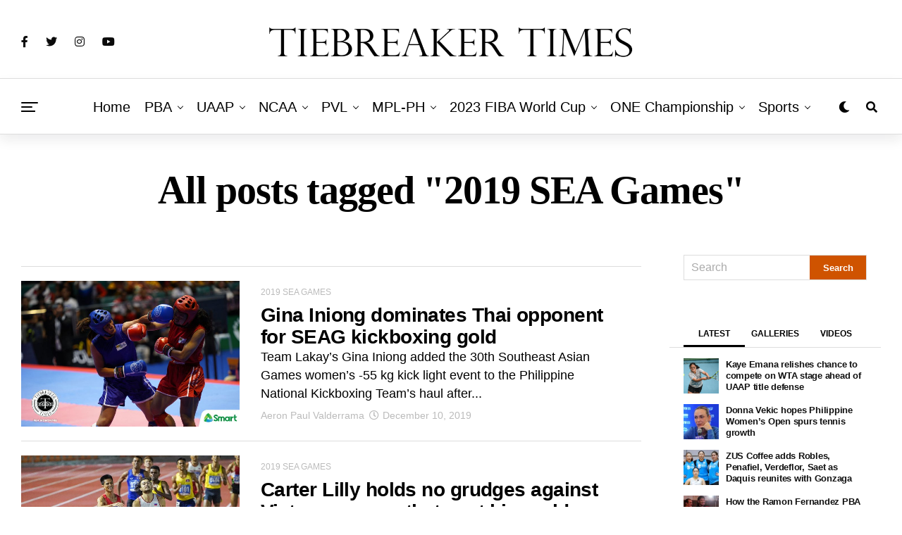

--- FILE ---
content_type: text/html; charset=UTF-8
request_url: https://tiebreakertimes.com.ph/tag/2019-sea-games/page/7
body_size: 61409
content:
<!DOCTYPE html><html lang="en-US"><head><meta charset="UTF-8" ><meta name="viewport" id="viewport" content="width=device-width, initial-scale=1.0, maximum-scale=1.0, minimum-scale=1.0, user-scalable=no" /><meta name="theme-color" content="#383838"><meta name="google-site-verification" content="ifQX8gixpwuG3cajG-bMdPQEmSj6PvNymw3q30df7Yc" /><meta name="google-site-verification" content="JA8TPgD6ubBGSsOfgCfDbf7FAcsfjGOLeWtfLhFeZrA" /> <script async="async" type="322bea9c6d758d7c89d77312-text/javascript" src="https://cdn.innity.net/admanager-async.js"></script> <script type="322bea9c6d758d7c89d77312-text/javascript">var innity_adZoneAsync = innity_adZoneAsync || {}; 
innity_adZoneAsync.q = innity_adZoneAsync.q || [];</script> <meta name='robots' content='index, follow, max-image-preview:large, max-snippet:-1, max-video-preview:-1' /> <script data-cfasync="false" data-pagespeed-no-defer>var gtm4wp_datalayer_name = "dataLayer";
	var dataLayer = dataLayer || [];

	const gtm4wp_scrollerscript_debugmode         = false;
	const gtm4wp_scrollerscript_callbacktime      = 100;
	const gtm4wp_scrollerscript_readerlocation    = 150;
	const gtm4wp_scrollerscript_contentelementid  = "content";
	const gtm4wp_scrollerscript_scannertime       = 60;</script> <title>2019 SEA Games | Page 7 of 44 | Tiebreaker Times - Philippine Sports News</title><meta name="description" content="Latest news, stories, and updates on 2019 SEA Games" /><link rel="canonical" href="https://tiebreakertimes.com.ph/tag/2019-sea-games/page/7" /><link rel="prev" href="https://tiebreakertimes.com.ph/tag/2019-sea-games/page/6" /><link rel="next" href="https://tiebreakertimes.com.ph/tag/2019-sea-games/page/8" /><meta property="og:locale" content="en_US" /><meta property="og:type" content="article" /><meta property="og:title" content="2019 SEA Games Archives" /><meta property="og:description" content="Latest news, stories, and updates on 2019 SEA Games" /><meta property="og:url" content="https://tiebreakertimes.com.ph/tag/2019-sea-games" /><meta property="og:site_name" content="Tiebreaker Times" /><meta property="og:image" content="https://tiebreakertimes.com.ph/wp-content/uploads/2020/11/34861608_1356823591129119_8052747042126036992_o-1-scaled.jpg" /><meta property="og:image:width" content="2560" /><meta property="og:image:height" content="1120" /><meta property="og:image:type" content="image/jpeg" /><meta name="twitter:card" content="summary_large_image" /><meta name="twitter:site" content="@tiebreakertimes" /> <script type="application/ld+json" class="yoast-schema-graph">{"@context":"https://schema.org","@graph":[{"@type":"CollectionPage","@id":"https://tiebreakertimes.com.ph/tag/2019-sea-games","url":"https://tiebreakertimes.com.ph/tag/2019-sea-games/page/7","name":"2019 SEA Games | Page 7 of 44 | Tiebreaker Times - Philippine Sports News","isPartOf":{"@id":"https://tiebreakertimes.com.ph/#website"},"primaryImageOfPage":{"@id":"https://tiebreakertimes.com.ph/tag/2019-sea-games/page/7#primaryimage"},"image":{"@id":"https://tiebreakertimes.com.ph/tag/2019-sea-games/page/7#primaryimage"},"thumbnailUrl":"https://tiebreakertimes.com.ph/wp-content/uploads/2019/12/SEAG-2019-Kickboxing-Womens-Gina-Iniong.jpg","description":"Latest news, stories, and updates on 2019 SEA Games","breadcrumb":{"@id":"https://tiebreakertimes.com.ph/tag/2019-sea-games/page/7#breadcrumb"},"inLanguage":"en-US"},{"@type":"ImageObject","inLanguage":"en-US","@id":"https://tiebreakertimes.com.ph/tag/2019-sea-games/page/7#primaryimage","url":"https://tiebreakertimes.com.ph/wp-content/uploads/2019/12/SEAG-2019-Kickboxing-Womens-Gina-Iniong.jpg","contentUrl":"https://tiebreakertimes.com.ph/wp-content/uploads/2019/12/SEAG-2019-Kickboxing-Womens-Gina-Iniong.jpg","width":1170,"height":780},{"@type":"BreadcrumbList","@id":"https://tiebreakertimes.com.ph/tag/2019-sea-games/page/7#breadcrumb","itemListElement":[{"@type":"ListItem","position":1,"name":"Home","item":"https://tiebreakertimes.com.ph/"},{"@type":"ListItem","position":2,"name":"2019 SEA Games"}]},{"@type":"WebSite","@id":"https://tiebreakertimes.com.ph/#website","url":"https://tiebreakertimes.com.ph/","name":"Tiebreaker Times","description":"Latest sports news in the Philippines","publisher":{"@id":"https://tiebreakertimes.com.ph/#organization"},"potentialAction":[{"@type":"SearchAction","target":{"@type":"EntryPoint","urlTemplate":"https://tiebreakertimes.com.ph/?s={search_term_string}"},"query-input":"required name=search_term_string"}],"inLanguage":"en-US"},{"@type":"Organization","@id":"https://tiebreakertimes.com.ph/#organization","name":"Tiebreaker Times","alternateName":"Bandwagon Wire Inc.","url":"https://tiebreakertimes.com.ph/","logo":{"@type":"ImageObject","inLanguage":"en-US","@id":"https://tiebreakertimes.com.ph/#/schema/logo/image/","url":"https://tiebreakertimes.com.ph/wp-content/uploads/2020/11/34861608_1356823591129119_8052747042126036992_o-1-scaled.jpg","contentUrl":"https://tiebreakertimes.com.ph/wp-content/uploads/2020/11/34861608_1356823591129119_8052747042126036992_o-1-scaled.jpg","width":2560,"height":1120,"caption":"Tiebreaker Times"},"image":{"@id":"https://tiebreakertimes.com.ph/#/schema/logo/image/"},"sameAs":["https://www.facebook.com/tiebreakertimes","https://twitter.com/tiebreakertimes"]}]}</script> <link rel='dns-prefetch' href='//ajax.googleapis.com' /><link rel='dns-prefetch' href='//use.fontawesome.com' /><link rel='dns-prefetch' href='//fonts.googleapis.com' /><link rel="alternate" type="application/rss+xml" title="Tiebreaker Times &raquo; Feed" href="https://tiebreakertimes.com.ph/feed" /><link rel="alternate" type="application/rss+xml" title="Tiebreaker Times &raquo; 2019 SEA Games Tag Feed" href="https://tiebreakertimes.com.ph/tag/2019-sea-games/feed" /> <script type="322bea9c6d758d7c89d77312-text/javascript">window._wpemojiSettings = {"baseUrl":"https:\/\/s.w.org\/images\/core\/emoji\/14.0.0\/72x72\/","ext":".png","svgUrl":"https:\/\/s.w.org\/images\/core\/emoji\/14.0.0\/svg\/","svgExt":".svg","source":{"concatemoji":"https:\/\/tiebreakertimes.com.ph\/wp-includes\/js\/wp-emoji-release.min.js?ver=6.1.9"}};
/*! This file is auto-generated */
!function(e,a,t){var n,r,o,i=a.createElement("canvas"),p=i.getContext&&i.getContext("2d");function s(e,t){var a=String.fromCharCode,e=(p.clearRect(0,0,i.width,i.height),p.fillText(a.apply(this,e),0,0),i.toDataURL());return p.clearRect(0,0,i.width,i.height),p.fillText(a.apply(this,t),0,0),e===i.toDataURL()}function c(e){var t=a.createElement("script");t.src=e,t.defer=t.type="text/javascript",a.getElementsByTagName("head")[0].appendChild(t)}for(o=Array("flag","emoji"),t.supports={everything:!0,everythingExceptFlag:!0},r=0;r<o.length;r++)t.supports[o[r]]=function(e){if(p&&p.fillText)switch(p.textBaseline="top",p.font="600 32px Arial",e){case"flag":return s([127987,65039,8205,9895,65039],[127987,65039,8203,9895,65039])?!1:!s([55356,56826,55356,56819],[55356,56826,8203,55356,56819])&&!s([55356,57332,56128,56423,56128,56418,56128,56421,56128,56430,56128,56423,56128,56447],[55356,57332,8203,56128,56423,8203,56128,56418,8203,56128,56421,8203,56128,56430,8203,56128,56423,8203,56128,56447]);case"emoji":return!s([129777,127995,8205,129778,127999],[129777,127995,8203,129778,127999])}return!1}(o[r]),t.supports.everything=t.supports.everything&&t.supports[o[r]],"flag"!==o[r]&&(t.supports.everythingExceptFlag=t.supports.everythingExceptFlag&&t.supports[o[r]]);t.supports.everythingExceptFlag=t.supports.everythingExceptFlag&&!t.supports.flag,t.DOMReady=!1,t.readyCallback=function(){t.DOMReady=!0},t.supports.everything||(n=function(){t.readyCallback()},a.addEventListener?(a.addEventListener("DOMContentLoaded",n,!1),e.addEventListener("load",n,!1)):(e.attachEvent("onload",n),a.attachEvent("onreadystatechange",function(){"complete"===a.readyState&&t.readyCallback()})),(e=t.source||{}).concatemoji?c(e.concatemoji):e.wpemoji&&e.twemoji&&(c(e.twemoji),c(e.wpemoji)))}(window,document,window._wpemojiSettings);</script> <style type="text/css">img.wp-smiley,
img.emoji {
	display: inline !important;
	border: none !important;
	box-shadow: none !important;
	height: 1em !important;
	width: 1em !important;
	margin: 0 0.07em !important;
	vertical-align: -0.1em !important;
	background: none !important;
	padding: 0 !important;
}</style><link data-optimized="1" rel='stylesheet' id='wgs2-css' href='https://tiebreakertimes.com.ph/wp-content/litespeed/css/56b1fd2ae6e9fc83769b7ff3acc29a4b.css?ver=491fe' type='text/css' media='all' /><link data-optimized="1" rel='stylesheet' id='wp-block-library-css' href='https://tiebreakertimes.com.ph/wp-content/litespeed/css/87a73dcba0e1ec2f06633852de18ef6e.css?ver=619e0' type='text/css' media='all' /><link data-optimized="1" rel='stylesheet' id='classic-theme-styles-css' href='https://tiebreakertimes.com.ph/wp-content/litespeed/css/d6995d73656c389f30390e614374aaad.css?ver=15528' type='text/css' media='all' /><style id='global-styles-inline-css' type='text/css'>body{--wp--preset--color--black: #000000;--wp--preset--color--cyan-bluish-gray: #abb8c3;--wp--preset--color--white: #ffffff;--wp--preset--color--pale-pink: #f78da7;--wp--preset--color--vivid-red: #cf2e2e;--wp--preset--color--luminous-vivid-orange: #ff6900;--wp--preset--color--luminous-vivid-amber: #fcb900;--wp--preset--color--light-green-cyan: #7bdcb5;--wp--preset--color--vivid-green-cyan: #00d084;--wp--preset--color--pale-cyan-blue: #8ed1fc;--wp--preset--color--vivid-cyan-blue: #0693e3;--wp--preset--color--vivid-purple: #9b51e0;--wp--preset--color--: #444;--wp--preset--gradient--vivid-cyan-blue-to-vivid-purple: linear-gradient(135deg,rgba(6,147,227,1) 0%,rgb(155,81,224) 100%);--wp--preset--gradient--light-green-cyan-to-vivid-green-cyan: linear-gradient(135deg,rgb(122,220,180) 0%,rgb(0,208,130) 100%);--wp--preset--gradient--luminous-vivid-amber-to-luminous-vivid-orange: linear-gradient(135deg,rgba(252,185,0,1) 0%,rgba(255,105,0,1) 100%);--wp--preset--gradient--luminous-vivid-orange-to-vivid-red: linear-gradient(135deg,rgba(255,105,0,1) 0%,rgb(207,46,46) 100%);--wp--preset--gradient--very-light-gray-to-cyan-bluish-gray: linear-gradient(135deg,rgb(238,238,238) 0%,rgb(169,184,195) 100%);--wp--preset--gradient--cool-to-warm-spectrum: linear-gradient(135deg,rgb(74,234,220) 0%,rgb(151,120,209) 20%,rgb(207,42,186) 40%,rgb(238,44,130) 60%,rgb(251,105,98) 80%,rgb(254,248,76) 100%);--wp--preset--gradient--blush-light-purple: linear-gradient(135deg,rgb(255,206,236) 0%,rgb(152,150,240) 100%);--wp--preset--gradient--blush-bordeaux: linear-gradient(135deg,rgb(254,205,165) 0%,rgb(254,45,45) 50%,rgb(107,0,62) 100%);--wp--preset--gradient--luminous-dusk: linear-gradient(135deg,rgb(255,203,112) 0%,rgb(199,81,192) 50%,rgb(65,88,208) 100%);--wp--preset--gradient--pale-ocean: linear-gradient(135deg,rgb(255,245,203) 0%,rgb(182,227,212) 50%,rgb(51,167,181) 100%);--wp--preset--gradient--electric-grass: linear-gradient(135deg,rgb(202,248,128) 0%,rgb(113,206,126) 100%);--wp--preset--gradient--midnight: linear-gradient(135deg,rgb(2,3,129) 0%,rgb(40,116,252) 100%);--wp--preset--duotone--dark-grayscale: url('#wp-duotone-dark-grayscale');--wp--preset--duotone--grayscale: url('#wp-duotone-grayscale');--wp--preset--duotone--purple-yellow: url('#wp-duotone-purple-yellow');--wp--preset--duotone--blue-red: url('#wp-duotone-blue-red');--wp--preset--duotone--midnight: url('#wp-duotone-midnight');--wp--preset--duotone--magenta-yellow: url('#wp-duotone-magenta-yellow');--wp--preset--duotone--purple-green: url('#wp-duotone-purple-green');--wp--preset--duotone--blue-orange: url('#wp-duotone-blue-orange');--wp--preset--font-size--small: 13px;--wp--preset--font-size--medium: 20px;--wp--preset--font-size--large: 36px;--wp--preset--font-size--x-large: 42px;--wp--preset--spacing--20: 0.44rem;--wp--preset--spacing--30: 0.67rem;--wp--preset--spacing--40: 1rem;--wp--preset--spacing--50: 1.5rem;--wp--preset--spacing--60: 2.25rem;--wp--preset--spacing--70: 3.38rem;--wp--preset--spacing--80: 5.06rem;}:where(.is-layout-flex){gap: 0.5em;}body .is-layout-flow > .alignleft{float: left;margin-inline-start: 0;margin-inline-end: 2em;}body .is-layout-flow > .alignright{float: right;margin-inline-start: 2em;margin-inline-end: 0;}body .is-layout-flow > .aligncenter{margin-left: auto !important;margin-right: auto !important;}body .is-layout-constrained > .alignleft{float: left;margin-inline-start: 0;margin-inline-end: 2em;}body .is-layout-constrained > .alignright{float: right;margin-inline-start: 2em;margin-inline-end: 0;}body .is-layout-constrained > .aligncenter{margin-left: auto !important;margin-right: auto !important;}body .is-layout-constrained > :where(:not(.alignleft):not(.alignright):not(.alignfull)){max-width: var(--wp--style--global--content-size);margin-left: auto !important;margin-right: auto !important;}body .is-layout-constrained > .alignwide{max-width: var(--wp--style--global--wide-size);}body .is-layout-flex{display: flex;}body .is-layout-flex{flex-wrap: wrap;align-items: center;}body .is-layout-flex > *{margin: 0;}:where(.wp-block-columns.is-layout-flex){gap: 2em;}.has-black-color{color: var(--wp--preset--color--black) !important;}.has-cyan-bluish-gray-color{color: var(--wp--preset--color--cyan-bluish-gray) !important;}.has-white-color{color: var(--wp--preset--color--white) !important;}.has-pale-pink-color{color: var(--wp--preset--color--pale-pink) !important;}.has-vivid-red-color{color: var(--wp--preset--color--vivid-red) !important;}.has-luminous-vivid-orange-color{color: var(--wp--preset--color--luminous-vivid-orange) !important;}.has-luminous-vivid-amber-color{color: var(--wp--preset--color--luminous-vivid-amber) !important;}.has-light-green-cyan-color{color: var(--wp--preset--color--light-green-cyan) !important;}.has-vivid-green-cyan-color{color: var(--wp--preset--color--vivid-green-cyan) !important;}.has-pale-cyan-blue-color{color: var(--wp--preset--color--pale-cyan-blue) !important;}.has-vivid-cyan-blue-color{color: var(--wp--preset--color--vivid-cyan-blue) !important;}.has-vivid-purple-color{color: var(--wp--preset--color--vivid-purple) !important;}.has-black-background-color{background-color: var(--wp--preset--color--black) !important;}.has-cyan-bluish-gray-background-color{background-color: var(--wp--preset--color--cyan-bluish-gray) !important;}.has-white-background-color{background-color: var(--wp--preset--color--white) !important;}.has-pale-pink-background-color{background-color: var(--wp--preset--color--pale-pink) !important;}.has-vivid-red-background-color{background-color: var(--wp--preset--color--vivid-red) !important;}.has-luminous-vivid-orange-background-color{background-color: var(--wp--preset--color--luminous-vivid-orange) !important;}.has-luminous-vivid-amber-background-color{background-color: var(--wp--preset--color--luminous-vivid-amber) !important;}.has-light-green-cyan-background-color{background-color: var(--wp--preset--color--light-green-cyan) !important;}.has-vivid-green-cyan-background-color{background-color: var(--wp--preset--color--vivid-green-cyan) !important;}.has-pale-cyan-blue-background-color{background-color: var(--wp--preset--color--pale-cyan-blue) !important;}.has-vivid-cyan-blue-background-color{background-color: var(--wp--preset--color--vivid-cyan-blue) !important;}.has-vivid-purple-background-color{background-color: var(--wp--preset--color--vivid-purple) !important;}.has-black-border-color{border-color: var(--wp--preset--color--black) !important;}.has-cyan-bluish-gray-border-color{border-color: var(--wp--preset--color--cyan-bluish-gray) !important;}.has-white-border-color{border-color: var(--wp--preset--color--white) !important;}.has-pale-pink-border-color{border-color: var(--wp--preset--color--pale-pink) !important;}.has-vivid-red-border-color{border-color: var(--wp--preset--color--vivid-red) !important;}.has-luminous-vivid-orange-border-color{border-color: var(--wp--preset--color--luminous-vivid-orange) !important;}.has-luminous-vivid-amber-border-color{border-color: var(--wp--preset--color--luminous-vivid-amber) !important;}.has-light-green-cyan-border-color{border-color: var(--wp--preset--color--light-green-cyan) !important;}.has-vivid-green-cyan-border-color{border-color: var(--wp--preset--color--vivid-green-cyan) !important;}.has-pale-cyan-blue-border-color{border-color: var(--wp--preset--color--pale-cyan-blue) !important;}.has-vivid-cyan-blue-border-color{border-color: var(--wp--preset--color--vivid-cyan-blue) !important;}.has-vivid-purple-border-color{border-color: var(--wp--preset--color--vivid-purple) !important;}.has-vivid-cyan-blue-to-vivid-purple-gradient-background{background: var(--wp--preset--gradient--vivid-cyan-blue-to-vivid-purple) !important;}.has-light-green-cyan-to-vivid-green-cyan-gradient-background{background: var(--wp--preset--gradient--light-green-cyan-to-vivid-green-cyan) !important;}.has-luminous-vivid-amber-to-luminous-vivid-orange-gradient-background{background: var(--wp--preset--gradient--luminous-vivid-amber-to-luminous-vivid-orange) !important;}.has-luminous-vivid-orange-to-vivid-red-gradient-background{background: var(--wp--preset--gradient--luminous-vivid-orange-to-vivid-red) !important;}.has-very-light-gray-to-cyan-bluish-gray-gradient-background{background: var(--wp--preset--gradient--very-light-gray-to-cyan-bluish-gray) !important;}.has-cool-to-warm-spectrum-gradient-background{background: var(--wp--preset--gradient--cool-to-warm-spectrum) !important;}.has-blush-light-purple-gradient-background{background: var(--wp--preset--gradient--blush-light-purple) !important;}.has-blush-bordeaux-gradient-background{background: var(--wp--preset--gradient--blush-bordeaux) !important;}.has-luminous-dusk-gradient-background{background: var(--wp--preset--gradient--luminous-dusk) !important;}.has-pale-ocean-gradient-background{background: var(--wp--preset--gradient--pale-ocean) !important;}.has-electric-grass-gradient-background{background: var(--wp--preset--gradient--electric-grass) !important;}.has-midnight-gradient-background{background: var(--wp--preset--gradient--midnight) !important;}.has-small-font-size{font-size: var(--wp--preset--font-size--small) !important;}.has-medium-font-size{font-size: var(--wp--preset--font-size--medium) !important;}.has-large-font-size{font-size: var(--wp--preset--font-size--large) !important;}.has-x-large-font-size{font-size: var(--wp--preset--font-size--x-large) !important;}
.wp-block-navigation a:where(:not(.wp-element-button)){color: inherit;}
:where(.wp-block-columns.is-layout-flex){gap: 2em;}
.wp-block-pullquote{font-size: 1.5em;line-height: 1.6;}</style><style id='age-gate-custom-inline-css' type='text/css'>:root{--ag-background-color: rgba(0,0,0,1);--ag-background-image-position: center center;--ag-background-image-opacity: 1;--ag-form-background: rgba(255,255,255,1);--ag-text-color: #000000;--ag-blur: 5px;}</style><link data-optimized="1" rel='stylesheet' id='age-gate-css' href='https://tiebreakertimes.com.ph/wp-content/litespeed/css/59de17252c7b33a45bde7e9b03c369db.css?ver=d2f86' type='text/css' media='all' /><style id='age-gate-options-inline-css' type='text/css'>:root{--ag-background-color: rgba(0,0,0,1);--ag-background-image-position: center center;--ag-background-image-opacity: 1;--ag-form-background: rgba(255,255,255,1);--ag-text-color: #000000;--ag-blur: 5px;}
.age-gate-wrapper ~ *,.age-gate__wrapper ~ * {filter: blur(var(--ag-blur));}</style><link rel='stylesheet' id='ql-jquery-ui-css' href='//ajax.googleapis.com/ajax/libs/jqueryui/1.12.1/themes/smoothness/jquery-ui.css?ver=6.1.9' type='text/css' media='all' /><link data-optimized="1" rel='stylesheet' id='zox-custom-style-css' href='https://tiebreakertimes.com.ph/wp-content/litespeed/css/1026615fb2277ebcfa6a88bbc10e7ba2.css?ver=a6885' type='text/css' media='all' /><style id='zox-custom-style-inline-css' type='text/css'>a,
	a:visited,
	a:hover h2.zox-s-title1,
	a:hover h2.zox-s-title1-feat,
	a:hover h2.zox-s-title2,
	a:hover h2.zox-s-title3,
	.zox-post-body p a,
	h3.zox-post-cat a,
	.sp-template a,
	.sp-data-table a,
	span.zox-author-name a,
	a:hover h2.zox-authors-latest,
	span.zox-authors-name a:hover,
	#zox-side-wrap a:hover {
		color: #cf5300;
	}

	.zox-s8 a:hover h2.zox-s-title1,
	.zox-s8 a:hover h2.zox-s-title1-feat,
	.zox-s8 a:hover h2.zox-s-title2,
	.zox-s8 a:hover h2.zox-s-title3 {
		box-shadow: 15px 0 0 #fff, -10px 0 0 #fff;
		color: #cf5300;
	}

	.woocommerce-message:before,
	.woocommerce-info:before,
	.woocommerce-message:before,
	.woocommerce .star-rating span:before,
	span.zox-s-cat,
	h3.zox-post-cat a,
	.zox-s6 span.zox-s-cat,
	.zox-s8 span.zox-s-cat,
	.zox-widget-side-trend-wrap .zox-art-text:before {
		color: #cf5300;
	}

	.zox-widget-bgp,
	.zox-widget-bgp.zox-widget-txtw .zox-art-wrap,
	.zox-widget-bgp.zox-widget-txtw .zox-widget-featl-sub .zox-art-wrap,
	.zox-s4 .zox-widget-bgp span.zox-s-cat,
	.woocommerce span.onsale,
	.zox-s7 .zox-byline-wrap:before,
	.zox-s3 span.zox-s-cat,
	.zox-o1 span.zox-s-cat,
	.zox-s3 .zox-widget-side-trend-wrap .zox-art-text:before,
	.sp-table-caption,
	#zox-search-form #zox-search-submit,
	#zox-search-form2 #zox-search-submit2,
	.pagination .current,
	.pagination a:hover,
	.zox-o6 span.zox-s-cat {
		background: #cf5300;
	}

	.woocommerce .widget_price_filter .ui-slider .ui-slider-handle,
	.woocommerce #respond input#submit.alt,
	.woocommerce a.button.alt,
	.woocommerce button.button.alt,
	.woocommerce input.button.alt,
	.woocommerce #respond input#submit.alt:hover,
	.woocommerce a.button.alt:hover,
	.woocommerce button.button.alt:hover,
	.woocommerce input.button.alt:hover {
		background-color: #cf5300;
	}

	.woocommerce-error,
	.woocommerce-info,
	.woocommerce-message {
		border-top-color: #cf5300;
	}

	.zox-feat-ent1-left,
	.zox-ent1 .zox-side-widget {
		border-top: 2px solid #cf5300;
	}

	.zox-feat-ent3-main-wrap h2.zox-s-title2 {
		background-color: #cf5300;
		box-shadow: 15px 0 0 #cf5300, -10px 0 0 #cf5300;
	}

	.zox-widget-side-trend-wrap .zox-art-text:before,
	.pagination .current,
	.pagination a:hover {
		border: 1px solid #cf5300;
	}

	.zox-post-type {
		border: 3px solid #cf5300;
	}
	.zox-widget-featl-sub .zox-post-type {
		border: 2px solid #cf5300;
	}

	.zox-o3 h3.zox-s-cat {
		background: #fa8320;
	}

	.zox-widget-bgs,
	.zox-widget-bgs.zox-widget-txtw .zox-art-wrap,
	.zox-widget-bgs.zox-widget-txtw .zox-widget-featl-sub .zox-art-wrap,
	.zox-s4 .zox-widget-bgp span.zox-s-cat {
		background: #fa8320;
	}

	#zox-top-head-wrap {
		background: #ffffff;
	}

	span.zox-top-soc-but,
	.zox-top-nav-menu ul li a,
	span.zox-woo-cart-icon {
		color: #0a0a0a;
	}

	span.zox-woo-cart-num {
		background: #0a0a0a;
	}

	.zox-top-nav-menu ul li:hover a {
		color: #cf5300;
	}

	#zox-top-head-wrap,
	#zox-top-head,
	#zox-top-head-left,
	#zox-top-head-mid,
	#zox-top-head-right,
	.zox-top-nav-menu ul {
		height: 103px;
	}

	#zox-top-head-mid img {
		max-height: calc(103px - 20px);
	}

	.zox-top-nav-menu ul li a {
		font-size: 16px;
	}

	#zox-bot-head-wrap,
	#zox-bot-head-wrap.zox-trans-bot.zox-fix-up,
	#zox-fly-wrap,
	#zox-bot-head-wrap.zox-trans-bot:hover {
		background-color: #ffffff;
	}

	.zox-nav-menu ul li a,
	span.zox-nav-search-but,
	span.zox-night,
	.zox-trans-bot.zox-fix-up .zox-nav-menu ul li a,
	.zox-trans-bot.zox-fix-up span.zox-nav-search-but,
	nav.zox-fly-nav-menu ul li a,
	span.zox-fly-soc-head,
	ul.zox-fly-soc-list li a {
		color: #000000;
	}

	.zox-nav-menu ul li.menu-item-has-children a:after,
	.zox-nav-menu ul li.zox-mega-drop a:after {
		border-right: 1px solid #000000;
		border-bottom: 1px solid #000000;
	}

	.zox-fly-but-wrap span,
	.zox-trans-bot.zox-fix-up .zox-fly-but-wrap span,
	.zox-fly-but-wrap span {
		background: #000000;
	}

	.zox-nav-menu ul li:hover a,
	span.zox-nav-search-but:hover,
	span.zox-night:hover {
		color: #cf5300;
	}

	.zox-fly-but-wrap:hover span {
		background: #cf5300;
	}

	span.zox-widget-main-title {
		color: #111;
	}

	#zox-foot-wrap {
		background: #fff;
	}

	#zox-foot-wrap p {
		color: #0a0a0a;
	}

	#zox-foot-wrap a {
		color: #0a0000;
	}

	ul.zox-foot-soc-list li a {
		border: 1px solid #0a0000;
	}

	span.zox-widget-side-title {
		color: #111;
	}

	span.zox-post-main-title {
		color: #111;
	}

	.zox-top-nav-menu ul li a {
		padding-top: calc((103px - 16px) / 2);
		padding-bottom: calc((103px - 16px) / 2);
	}

	#zox-bot-head-wrap,
	.zox-bot-head-menu,
	#zox-bot-head,
	#zox-bot-head-left,
	#zox-bot-head-right,
	#zox-bot-head-mid,
	.zox-bot-head-logo,
	.zox-bot-head-logo-main,
	.zox-nav-menu,
	.zox-nav-menu ul {
		height: 80px;
	}

	.zox-nav-menu ul li ul.sub-menu,
	.zox-nav-menu ul li.menu-item-object-category .zox-mega-dropdown {
		top: 80px;
	}

	.zox-nav-menu ul li a {
		font-size: 20px;
	}

	.zox-nav-menu ul li a {
		padding-top: calc((80px - 20px) / 2);
		padding-bottom: calc((80px - 20px) / 2);
	}

	.zox-fix-up {
		top: -80px !important;
		-webkit-transform: translate3d(0,-80px,0) !important;
	   	   -moz-transform: translate3d(0,-80px,0) !important;
	    	-ms-transform: translate3d(0,-80px,0) !important;
	     	 -o-transform: translate3d(0,-80px,0) !important;
				transform: translate3d(0,-80px,0) !important;
	}

	.zox-fix {
		top: -80px;
		-webkit-transform: translate3d(0,80px,0) !important;
	   	   -moz-transform: translate3d(0,80px,0) !important;
	    	-ms-transform: translate3d(0,80px,0) !important;
	     	 -o-transform: translate3d(0,80px,0) !important;
				transform: translate3d(0,80px,0) !important;
	}

	.zox-fix-up .zox-nav-menu ul li a {
		padding-top: calc((60px - 20px) / 2);
		padding-bottom: calc((60px - 20px) / 2);
	}

	.zox-feat-ent1-grid,
	.zox-feat-ent2-bot,
	.zox-feat-net1-grid {
		grid-template-columns: auto 300px;
	}

	body,
	span.zox-s-cat,
	span.zox-ad-label,
	span.zox-post-excerpt p,
	.woocommerce ul.product_list_widget li a,
	.woocommerce ul.product_list_widget span.product-title,
	.woocommerce #reviews #comments ol.commentlist li .comment-text p.meta,
	.woocommerce div.product p.price,
	.woocommerce div.product p.price ins,
	.woocommerce div.product p.price del,
	.woocommerce ul.products li.product .price del,
	.woocommerce ul.products li.product .price ins,
	.woocommerce ul.products li.product .price,
	.woocommerce #respond input#submit,
	.woocommerce a.button,
	.woocommerce button.button,
	.woocommerce input.button,
	.woocommerce .widget_price_filter .price_slider_amount .button,
	.woocommerce span.onsale,
	.woocommerce-review-link,
	#woo-content p.woocommerce-result-count,
	.woocommerce div.product .woocommerce-tabs ul.tabs li a,
	.woocommerce .woocommerce-breadcrumb,
	.woocommerce #respond input#submit.alt,
	.woocommerce a.button.alt,
	.woocommerce button.button.alt,
	.woocommerce input.button.alt {
		font-family: 'Roboto', sans-serif;
		font-weight: 400;
		text-transform: None;
	}

	#zox-woo-side-wrap span.zox-widget-side-title,
	span.zox-authors-name a,
	h1.zox-author-top-head {
		font-family: 'Roboto', sans-serif;
	}

	p.zox-s-graph,
	.zox-post-body p,
	.zox-post-body blockquote p,
	#woo-content p,
	#zox-404 p,
	.zox-post-body ul li,
	.zox-post-body ol li {
		font-family: 'Roboto', sans-serif;
		font-weight: 400;
		text-transform: None;
	}

	.zox-nav-menu ul li a,
	.zox-top-nav-menu ul li a,
	nav.zox-fly-nav-menu ul li a {
		font-family: 'Roboto Condensed', sans-serif;
		font-weight: 300;
		text-transform: Capitalize;
	}

	.zox-nav-menu ul li ul.zox-mega-list li a,
	.zox-nav-menu ul li ul.zox-mega-list li a p {
		font-family: 'Roboto Condensed', sans-serif;
	}

	h2.zox-s-title1,
	h2.zox-s-title1-feat,
	.woocommerce div.product .product_title,
	.woocommerce .related h2,
	#woo-content .summary p.price,
	.woocommerce div.product .woocommerce-tabs .panel h2,
	#zox-404 h1,
	h1.zox-post-title,
	.zox-widget-side-trend-wrap .zox-art-text:before {
		font-family: 'Roboto Condensed', sans-serif;
		font-weight: 700;
		text-transform: None;
	}

	span.zox-widget-main-title {
		font-family: 'Roboto Condensed', sans-serif;
		font-weight: 400;
		text-transform: None;
	}

	span.zox-widget-side-title {
		font-family: 'Roboto Condensed', sans-serif;
		font-weight: 400;
		text-transform: None;
	}

	span.zox-post-main-title {
		font-family: 'Roboto', sans-serif;
		font-weight: 900;
		text-transform: None;
	}

	h2.zox-s-title2,
	h2.zox-s-title3,
	span.zox-woo-cart-num,
	p.zox-search-p,
	.alp-related-posts .current .post-title,
	.alp-related-posts-wrapper .alp-related-post .post-title,
	.zox-widget-txtw span.zox-widget-main-title {
		font-family: 'Roboto Condensed', sans-serif;
		font-weight: 700;
		text-transform: None;
	}

	.zox-post-width {
		margin: 0 auto;
		max-width: calc(1320px + 60px);
	}


	

			.zox-head-width {
				margin: 0 auto;
				max-width: calc(1320px + 60px);
			}
				

			.zox-body-width,
			.zox-title-width,
			.zox-widget-feat-wrap.zox-o1 .zox-art-text-cont,
			.zox-widget-feat-wrap.zox-o4 .zox-art-text-cont,
			.zox-widget-feat-main.zox-o1 .zox-art-text-cont,
			.zox-widget-feat-main.zox-o4 .zox-art-text-cont {
				margin: 0 auto;
				padding: 0 30px;
				max-width: calc(1320px + 60px);
			}
				

			#zox-bot-head-left {
				display: grid;
			}
			#zox-bot-head {
				grid-template-columns: 24px auto 60px;
			}
			.zox-bot-head-menu {
				padding: 0 0 0 36px;
			}
				

			.zox-bot-head-logo {
				top: -9999px;
				opacity: 0;
			}
			@media screen and (max-width: 1250px) and (min-width: 1024px) {
				.zox-fix-up #zox-bot-head-mid {
					display: grid;
					grid-gap: 20px;
					grid-template-columns: auto auto;
					justify-content: start;
				}
				.zox-fix-up .zox-bot-head-logo {
					position: relative;
						left: auto;
						top: auto;
				}
			}
				

			#zox-bot-head-wrap {
				border-top: 1px solid #ddd;
				border-bottom: 1px solid #ddd;
			}
				

			#zox-bot-head-wrap {
				-webkit-box-shadow: 0 0.5rem 1rem 0 rgba(21,21,30,0.08);
				   -moz-box-shadow: 0 0.5rem 1rem 0 rgba(21,21,30,0.08);
					-ms-box-shadow: 0 0.5rem 1rem 0 rgba(21,21,30,0.08);
					 -o-box-shadow: 0 0.5rem 1rem 0 rgba(21,21,30,0.08);
						box-shadow: 0 0.5rem 1rem 0 rgba(21,21,30,0.08);
			}
				

	.zox-nav-links {
		display: none;
		}
		

			#zox-home-body-wrap {
				grid-template-columns: auto 300px;
				}
				

			.zox-post-body p a {
				box-shadow: inset 0 -1px 0 0 #fff, inset 0 -2px 0 0 #cf5300;
				color: #000;
			}
			.zox-post-body p a:hover {
				color: #cf5300;
			}
			

			.zox-widget-main-head {
				margin: 0 0 15px;
			}
			h4.zox-widget-main-title {
				border-top: 1px solid #ccc;
				position: relative;
				text-align: center;
			}
			span.zox-widget-main-title {
				background: #fff;
				border: 1px solid #ddd;
				color: #111;
				display: inline-block;
				font-size: 18px;
				letter-spacing: .05em;
				padding: 5px 10px 7px;
				position: relative;
					top: -16px;
				text-transform: uppercase;
			}
			.zox_feat_widget .zox-widget-main-head {
				margin: 0;
			}
			.zox_feat_widget h4.zox-widget-main-title {
				height: 1px;
				z-index: 10;
			}
			

			span.zox-widget-side-title {
				font-size: 2.125rem;
				letter-spacing: .05em;
			}
			

			.zox-post-main-head {
				margin: 0 0 20px;
			}
			h4.zox-post-main-title {
				border-bottom: 1px solid #ddd;
				position: relative;
				text-align: left;
			}
			span.zox-post-main-title {
				color: #111;
				border-bottom: 3px solid #111;
				display: inline-block;
				font-size: 1.75rem;
				padding: 0 0 5px;
				position: relative;
					bottom: -1px;
				text-transform: uppercase;
			}
			

		#zox-lead-top-wrap {
			position: relative;
			height: 0;
		}
		#zox-lead-top-in {
			clip: rect(0,auto,auto,0);
			overflow: hidden;
			position: absolute;
				left: 0;
				top: 0;
			z-index: 1;
			zoom: 1;
			width: 100%;
			height: 100%;
		}
		#zox-lead-top {
			position: fixed;
				top: 0;
				left: 0;
		}
		


				

 	h2.zox-s-title1, h2.zox-s-title1-feat, h2.zox-s-title2, h1.zox-post-title, .zox-widget-side-trend-wrap .zox-art-text:before, .alp-related-posts .current .post-title, .alp-related-posts-wrapper .alp-related-post .post-title, .zox-widget-txtw span.zox-widget-main-title {
    font-family: 'Amiri', serif;
    font-weight: 700;
text-transform: none;
}
.zox-s7 .zox-art-text
{
background: none;
}
.zox-s5.zox-div1 p.zox-s-graph 
{
    font-family: 'PT Serif', serif;
    font-style: italic;
    font-weight: 400;
}
body
{
background:#fff;
}
.zox-widget-bgb, .zox-widget-bgb.zox-widget-txtw .zox-art-wrap, .zox-widget-bgb.zox-widget-txtw .zox-widget-featl-sub .zox-art-wrap {
    background: #000;
    margin-bottom: 20px;
}
span.zox-widget-main-title
{
font-size:22px;
}
h2.zox-s-title2, h2.zox-s-title3, span.zox-woo-cart-num, p.zox-search-p, .alp-related-posts .current .post-title, .alp-related-posts-wrapper .alp-related-post .post-title, .zox-widget-txtw span.zox-widget-main-title {
    font-family: 'Amiri',sans-serif;
    font-weight: 700;
    text-transform: none;
}
.zox-s5 span.zox-s-cat
{
 text-transform: uppercase;
}
span.zox-post-main-title
{
   font-family: 'Amiri',sans-serif;
}
.zox-widget-tab-wrap h2.zox-s-title3
{
text-align: left;
font-family: 'Roboto Condensed',sans-serif;
}
.zox-s5 .zox-widget-side-trend-wrap h2.zox-s-title3
{
font-family: 'Roboto Condensed',sans-serif;
}
.theiaStickySidebar
{
}

.wp-video
{
    margin-left: auto;
    margin-right: auto;
border: 1px solid #ddd; box-shadow: 0 0 3px 1px rgba(0,0,0,.06);
}
. zox-search-submit
{
background:black !important;
}
.gsc-selected-option-container, .gsc-inline-block, :before, :after
{
box-sizing: inherit !important;
}</style><link data-optimized="1" rel='stylesheet' id='zox-reset-css' href='https://tiebreakertimes.com.ph/wp-content/litespeed/css/d537bfed1b9eb0f8e9ca77fe8b788e92.css?ver=10770' type='text/css' media='all' /><link rel='stylesheet' id='fontawesome-css' href='https://use.fontawesome.com/releases/v5.12.1/css/all.css?ver=6.1.9' type='text/css' media='all' /><link data-optimized="1" rel='stylesheet' id='zox-media-queries-css' href='https://tiebreakertimes.com.ph/wp-content/litespeed/css/a6c21bd8dbbed06fdb2e92c09baff13c.css?ver=baf59' type='text/css' media='all' /> <script type="322bea9c6d758d7c89d77312-text/javascript" src='https://tiebreakertimes.com.ph/wp-includes/js/jquery/jquery.min.js?ver=3.6.1' id='jquery-core-js'></script> <script data-optimized="1" type="322bea9c6d758d7c89d77312-text/javascript" src='https://tiebreakertimes.com.ph/wp-content/litespeed/js/b2b4a5a4d3d83fee1b09ff7dc13df740.js?ver=43137' id='jquery-migrate-js'></script> <script data-optimized="1" type="322bea9c6d758d7c89d77312-text/javascript" src='https://tiebreakertimes.com.ph/wp-content/litespeed/js/96189ac6982eeeab6c705a35938453ae.js?ver=078bf' id='gtm4wp-scroll-tracking-js'></script> <link rel="https://api.w.org/" href="https://tiebreakertimes.com.ph/wp-json/" /><link rel="alternate" type="application/json" href="https://tiebreakertimes.com.ph/wp-json/wp/v2/tags/22969" /><link rel="EditURI" type="application/rsd+xml" title="RSD" href="https://tiebreakertimes.com.ph/xmlrpc.php?rsd" /><link rel="wlwmanifest" type="application/wlwmanifest+xml" href="https://tiebreakertimes.com.ph/wp-includes/wlwmanifest.xml" /><meta name="generator" content="WordPress 6.1.9" /><link rel='shortlink' href="https://tbti.me/y182pc" /><link rel="preconnect" href="https://cdn.vuukle.com/"><link rel="dns-prefetch" href="https://cdn.vuukle.com/"><link rel="dns-prefetch" href="https://api.vuukle.com/"><link rel="preconnect" href="https://api.vuukle.com/"><style>#comments {
                    display: none !important;
                }</style> <script type="322bea9c6d758d7c89d77312-text/javascript">(function(c,l,a,r,i,t,y){
					c[a]=c[a]||function(){(c[a].q=c[a].q||[]).push(arguments)};t=l.createElement(r);t.async=1;
					t.src="https://www.clarity.ms/tag/"+i+"?ref=wordpress";y=l.getElementsByTagName(r)[0];y.parentNode.insertBefore(t,y);
				})(window, document, "clarity", "script", "am2u4f7o19");</script> <meta name="theme-color" content="#ffffff" /><meta property="og:description" content="Latest sports news in the Philippines" /><meta property="fb:pages" content="468257386652415" /> <script data-cfasync="false" data-pagespeed-no-defer>var dataLayer_content = {"visitorIP":"3.16.125.179","pageTitle":"2019 SEA Games | Page 7 of 44 | Tiebreaker Times - Philippine Sports News","pagePostType":"post","pagePostType2":"tag-post","browserName":"","browserVersion":"","browserEngineName":"","browserEngineVersion":"","osName":"","osVersion":"","deviceType":"bot","deviceManufacturer":"","deviceModel":""};
	dataLayer.push( dataLayer_content );</script> <script data-cfasync="false">(function(w,d,s,l,i){w[l]=w[l]||[];w[l].push({'gtm.start':
new Date().getTime(),event:'gtm.js'});var f=d.getElementsByTagName(s)[0],
j=d.createElement(s),dl=l!='dataLayer'?'&l='+l:'';j.async=true;j.src=
'//www.googletagmanager.com/gtm.'+'js?id='+i+dl;f.parentNode.insertBefore(j,f);
})(window,document,'script','dataLayer','GTM-P4G2VR4');</script> <link rel="icon" href="https://tiebreakertimes.com.ph/wp-content/uploads/2018/06/BetterLogo-80x80.png" sizes="32x32" /><link rel="icon" href="https://tiebreakertimes.com.ph/wp-content/uploads/2018/06/BetterLogo-300x300.png" sizes="192x192" /><link rel="apple-touch-icon" href="https://tiebreakertimes.com.ph/wp-content/uploads/2018/06/BetterLogo-300x300.png" /><meta name="msapplication-TileImage" content="https://tiebreakertimes.com.ph/wp-content/uploads/2018/06/BetterLogo-300x300.png" /><style>.ai-viewports                 {--ai: 1;}
.ai-viewport-3                { display: none !important;}
.ai-viewport-2                { display: none !important;}
.ai-viewport-1                { display: inherit !important;}
.ai-viewport-0                { display: none !important;}
@media (min-width: 768px) and (max-width: 979px) {
.ai-viewport-1                { display: none !important;}
.ai-viewport-2                { display: inherit !important;}
}
@media (max-width: 767px) {
.ai-viewport-1                { display: none !important;}
.ai-viewport-3                { display: inherit !important;}
}</style></head><body class="archive paged tag tag-2019-sea-games tag-22969 wp-embed-responsive paged-7 tag-paged-7 zox-s5 zox-net3" ><div id="zox-fly-wrap"><div id="zox-fly-menu-top" class="left relative"><div id="zox-fly-logo" class="left relative">
<a href="https://tiebreakertimes.com.ph/"><img src="https://tiebreakertimes.com.ph/wp-content/uploads/2020/10/TiebreakerTimesLogo.png" alt="Tiebreaker Times" data-rjs="2" /></a></div><div class="zox-fly-but-wrap zox-fly-but-menu zox-fly-but-click">
<span></span>
<span></span>
<span></span>
<span></span></div></div><div id="zox-fly-menu-wrap"><nav class="zox-fly-nav-menu left relative"><div class="menu-tbt-container"><ul id="menu-tbt" class="menu"><li id="menu-item-103545" class="menu-item menu-item-type-custom menu-item-object-custom menu-item-home menu-item-103545"><a href="https://tiebreakertimes.com.ph">Home</a></li><li id="menu-item-2909" class="mvp-mega-dropdown menu-item menu-item-type-taxonomy menu-item-object-category menu-item-2909"><a href="https://tiebreakertimes.com.ph/section/pba">PBA</a></li><li id="menu-item-2913" class="mvp-mega-dropdown menu-item menu-item-type-taxonomy menu-item-object-category menu-item-2913"><a href="https://tiebreakertimes.com.ph/section/uaap">UAAP</a></li><li id="menu-item-2908" class="mvp-mega-dropdown menu-item menu-item-type-taxonomy menu-item-object-category menu-item-2908"><a href="https://tiebreakertimes.com.ph/section/ncaa">NCAA</a></li><li id="menu-item-2912" class="mvp-mega-dropdown menu-item menu-item-type-taxonomy menu-item-object-category menu-item-2912"><a href="https://tiebreakertimes.com.ph/section/pvl">PVL</a></li><li id="menu-item-196055" class="menu-item menu-item-type-taxonomy menu-item-object-category menu-item-196055"><a href="https://tiebreakertimes.com.ph/section/esports/mobile-legends/mpl-ph">MPL-PH</a></li><li id="menu-item-265726" class="menu-item menu-item-type-taxonomy menu-item-object-category menu-item-265726"><a href="https://tiebreakertimes.com.ph/section/2023-fiba-world-cup">2023 FIBA World Cup</a></li><li id="menu-item-146912" class="menu-item menu-item-type-taxonomy menu-item-object-category menu-item-146912"><a href="https://tiebreakertimes.com.ph/section/sports/mixed-martial-arts/one-championship">ONE Championship</a></li><li id="menu-item-2911" class="menu-item menu-item-type-taxonomy menu-item-object-category menu-item-has-children menu-item-2911"><a href="https://tiebreakertimes.com.ph/section/sports">Sports</a><ul class="sub-menu"><li id="menu-item-63723" class="menu-item menu-item-type-taxonomy menu-item-object-category menu-item-63723"><a href="https://tiebreakertimes.com.ph/section/sports/baseball">Baseball</a></li><li id="menu-item-63724" class="menu-item menu-item-type-taxonomy menu-item-object-category menu-item-63724"><a href="https://tiebreakertimes.com.ph/section/sports/basketball">Basketball</a></li><li id="menu-item-63725" class="menu-item menu-item-type-taxonomy menu-item-object-category menu-item-63725"><a href="https://tiebreakertimes.com.ph/section/sports/boxing">Boxing</a></li><li id="menu-item-63726" class="menu-item menu-item-type-taxonomy menu-item-object-category menu-item-63726"><a href="https://tiebreakertimes.com.ph/section/sports/jiu-jitsu">Brazilian Jiu Jitsu</a></li><li id="menu-item-63727" class="menu-item menu-item-type-taxonomy menu-item-object-category menu-item-63727"><a href="https://tiebreakertimes.com.ph/section/sports/cheerleading">Cheerleading</a></li><li id="menu-item-63728" class="menu-item menu-item-type-taxonomy menu-item-object-category menu-item-63728"><a href="https://tiebreakertimes.com.ph/section/sports/dancesport">Dancesport</a></li><li id="menu-item-63729" class="menu-item menu-item-type-taxonomy menu-item-object-category menu-item-63729"><a href="https://tiebreakertimes.com.ph/section/sports/fencing">Fencing</a></li><li id="menu-item-63730" class="menu-item menu-item-type-taxonomy menu-item-object-category menu-item-63730"><a href="https://tiebreakertimes.com.ph/section/sports/figure-skating">Figure Skating</a></li><li id="menu-item-63731" class="menu-item menu-item-type-taxonomy menu-item-object-category menu-item-63731"><a href="https://tiebreakertimes.com.ph/section/sports/football-sports">Football</a></li><li id="menu-item-71377" class="menu-item menu-item-type-taxonomy menu-item-object-category menu-item-71377"><a href="https://tiebreakertimes.com.ph/section/sports/judo">Judo</a></li><li id="menu-item-63732" class="menu-item menu-item-type-taxonomy menu-item-object-category menu-item-63732"><a href="https://tiebreakertimes.com.ph/section/sports/mixed-martial-arts">Mixed Martial Arts</a></li><li id="menu-item-73595" class="menu-item menu-item-type-taxonomy menu-item-object-category menu-item-73595"><a href="https://tiebreakertimes.com.ph/section/sports/muay-thai">Muay Thai</a></li><li id="menu-item-63733" class="menu-item menu-item-type-taxonomy menu-item-object-category menu-item-63733"><a href="https://tiebreakertimes.com.ph/section/sports/rugby">Rugby</a></li><li id="menu-item-63734" class="menu-item menu-item-type-taxonomy menu-item-object-category menu-item-63734"><a href="https://tiebreakertimes.com.ph/section/sports/softball">Softball</a></li><li id="menu-item-63735" class="menu-item menu-item-type-taxonomy menu-item-object-category menu-item-63735"><a href="https://tiebreakertimes.com.ph/section/sports/swimming">Swimming</a></li><li id="menu-item-63736" class="menu-item menu-item-type-taxonomy menu-item-object-category menu-item-63736"><a href="https://tiebreakertimes.com.ph/section/sports/table-tennis">Table Tennis</a></li><li id="menu-item-63737" class="menu-item menu-item-type-taxonomy menu-item-object-category menu-item-63737"><a href="https://tiebreakertimes.com.ph/section/sports/taekwondo">Taekwondo</a></li><li id="menu-item-63738" class="menu-item menu-item-type-taxonomy menu-item-object-category menu-item-63738"><a href="https://tiebreakertimes.com.ph/section/sports/tennis">Tennis</a></li><li id="menu-item-63739" class="menu-item menu-item-type-taxonomy menu-item-object-category menu-item-63739"><a href="https://tiebreakertimes.com.ph/section/sports/track-field">Track &amp; Field</a></li><li id="menu-item-63740" class="menu-item menu-item-type-taxonomy menu-item-object-category menu-item-63740"><a href="https://tiebreakertimes.com.ph/section/sports/volleyball">Volleyball</a></li><li id="menu-item-63741" class="menu-item menu-item-type-taxonomy menu-item-object-category menu-item-63741"><a href="https://tiebreakertimes.com.ph/section/sports/weight-lifting">Weightlifting</a></li></ul></li></ul></div></nav></div><div id="zox-fly-soc-wrap">
<span class="zox-fly-soc-head">Connect with us</span><ul class="zox-fly-soc-list left relative"><li><a href="https://www.facebook.com/tiebreakertimes" target="_blank" class="fab fa-facebook-f"></a></li><li><a href="https://www.twitter.com/tiebreakertimes" target="_blank" class="fab fa-twitter"></a></li><li><a href="https://www.instagram.com/tiebreakertimes" target="_blank" class="fab fa-instagram"></a></li><li><a href="https://www.youtube.com/tiebreakertimestv" target="_blank" class="fab fa-youtube"></a></li></ul></div></div><div id="zox-site" class="left zoxrel "><div id="zox-search-wrap"><div class="zox-search-cont"><p class="zox-search-p">Hi, what are you looking for?</p><div class="zox-search-box"><form method="get" id="zox-search-form" action="https://tiebreakertimes.com.ph/search_gcse">
<input type="text" name="q" id="zox-search-input" value="Search" onfocus="if (!window.__cfRLUnblockHandlers) return false; if (this.value == &quot;Search&quot;) { this.value = &quot;&quot;; }" onblur="if (!window.__cfRLUnblockHandlers) return false; if (this.value == &quot;Search&quot;) { this.value = &quot;&quot;; }" data-cf-modified-322bea9c6d758d7c89d77312-="" />
<input type="submit" id="zox-search-submit" value="Search" /></form></div></div><div class="zox-search-but-wrap zox-search-click">
<span></span>
<span></span></div></div><div id="zox-site-wall" class="left zoxrel"><div id="zox-lead-top-wrap"><div id="zox-lead-top-in"><div id="zox-lead-top"></div></div></div><div id="zox-site-main" class="left zoxrel"><header id="zox-main-head-wrap" class="left zoxrel zox-trans-head"><div id="zox-top-head-wrap" class="left relative"><div class="zox-head-width"><div id="zox-top-head" class="relative"><div id="zox-top-head-left"><div class="zox-top-soc-wrap">
<a href="https://www.facebook.com/tiebreakertimes" target="_blank"><span class="zox-top-soc-but fab fa-facebook-f"></span></a>
<a href="https://www.twitter.com/tiebreakertimes" target="_blank"><span class="zox-top-soc-but fab fa-twitter"></span></a>
<a href="https://www.instagram.com/tiebreakertimes" target="_blank"><span class="zox-top-soc-but fab fa-instagram"></span></a>
<a href="https://www.youtube.com/tiebreakertimestv" target="_blank"><span class="zox-top-soc-but fab fa-youtube"></span></a></div></div><div id="zox-top-head-mid">
<a href="https://tiebreakertimes.com.ph/"><img src="https://tiebreakertimes.com.ph/wp-content/uploads/2020/10/TiebreakerTimesLogo.png" alt="Tiebreaker Times" data-rjs="2" /></a></div><div id="zox-top-head-right"></div></div></div></div><div id="zox-bot-head-wrap" class="left zoxrel"><div class="zox-head-width"><div id="zox-bot-head"><div id="zox-bot-head-left"><div class="zox-fly-but-wrap zoxrel zox-fly-but-click">
<span></span>
<span></span>
<span></span>
<span></span></div></div><div id="zox-bot-head-mid" class="relative"><div class="zox-bot-head-logo"><div class="zox-bot-head-logo-main">
<a href="https://tiebreakertimes.com.ph/"><img src="https://tiebreakertimes.com.ph/wp-content/uploads/2020/10/TiebreakerTimesLogo.png" alt="Tiebreaker Times" data-rjs="2" /></a></div><h2 class="zox-logo-title">Tiebreaker Times</h2></div><div class="zox-bot-head-menu"><div class="zox-nav-menu"><div class="menu-tbt-container"><ul id="menu-tbt-1" class="menu"><li class="menu-item menu-item-type-custom menu-item-object-custom menu-item-home menu-item-103545"><a href="https://tiebreakertimes.com.ph">Home</a></li><li class="mvp-mega-dropdown menu-item menu-item-type-taxonomy menu-item-object-category menu-item-2909 zox-mega-drop"><a href="https://tiebreakertimes.com.ph/section/pba">PBA</a><div class="zox-mega-dropdown"><div class="zox-head-width"><ul class="zox-mega-list"><li><a href="https://tiebreakertimes.com.ph/tbt/how-the-ramon-fernandez-pba-finals-trophy-honors-el-presidente/363303"><div class="zox-mega-img"><img width="600" height="337" src="https://tiebreakertimes.com.ph/wp-content/uploads/2025/10/2025-PBA-Leo-Awards-Ramon-Fernandez-x-June-Mar-Fajardo-600x337.jpg" class="attachment-zox-mid-thumb size-zox-mid-thumb wp-post-image" alt="" decoding="async" loading="lazy" srcset="https://tiebreakertimes.com.ph/wp-content/uploads/2025/10/2025-PBA-Leo-Awards-Ramon-Fernandez-x-June-Mar-Fajardo-600x337.jpg 600w, https://tiebreakertimes.com.ph/wp-content/uploads/2025/10/2025-PBA-Leo-Awards-Ramon-Fernandez-x-June-Mar-Fajardo-1024x576.jpg 1024w" sizes="(max-width: 600px) 100vw, 600px" /></div><p>How the Ramon Fernandez PBA Finals trophy honors ‘El Presidente’</p></a></li><li><a href="https://tiebreakertimes.com.ph/tbt/cj-perez-refocuses-after-clash-with-leo-austria/363285"><div class="zox-mega-img"><img width="600" height="337" src="https://tiebreakertimes.com.ph/wp-content/uploads/2026/01/2025-26-PBA-Philippine-Cup-Finals-Game-3-San-Miguel-vs-TNT-CJ-Perez-1-600x337.jpg" class="attachment-zox-mid-thumb size-zox-mid-thumb wp-post-image" alt="" decoding="async" loading="lazy" srcset="https://tiebreakertimes.com.ph/wp-content/uploads/2026/01/2025-26-PBA-Philippine-Cup-Finals-Game-3-San-Miguel-vs-TNT-CJ-Perez-1-600x337.jpg 600w, https://tiebreakertimes.com.ph/wp-content/uploads/2026/01/2025-26-PBA-Philippine-Cup-Finals-Game-3-San-Miguel-vs-TNT-CJ-Perez-1-1024x576.jpg 1024w" sizes="(max-width: 600px) 100vw, 600px" /></div><p>CJ Perez refocuses after clash with Leo Austria</p></a></li><li><a href="https://tiebreakertimes.com.ph/tbt/fans-heckling-not-jolas-sparked-chris-ross-on-court-reaction/363281"><div class="zox-mega-img"><img width="600" height="337" src="https://tiebreakertimes.com.ph/wp-content/uploads/2026/01/2025-26-PBA-Philippine-Cup-Finals-Game-3-San-MIguel-vs-TNT-Jojo-Lastimosa-600x337.jpg" class="attachment-zox-mid-thumb size-zox-mid-thumb wp-post-image" alt="" decoding="async" loading="lazy" srcset="https://tiebreakertimes.com.ph/wp-content/uploads/2026/01/2025-26-PBA-Philippine-Cup-Finals-Game-3-San-MIguel-vs-TNT-Jojo-Lastimosa-600x337.jpg 600w, https://tiebreakertimes.com.ph/wp-content/uploads/2026/01/2025-26-PBA-Philippine-Cup-Finals-Game-3-San-MIguel-vs-TNT-Jojo-Lastimosa-1024x576.jpg 1024w" sizes="(max-width: 600px) 100vw, 600px" /></div><p>Fans’ heckling, not Jolas, sparked Chris Ross’ on-court reaction</p></a></li><li><a href="https://tiebreakertimes.com.ph/tbt/cj-perezs-clutch-barrage-powers-san-miguel-past-tnt-to-take-pba-finals-lead/363271"><div class="zox-mega-img"><img width="600" height="337" src="https://tiebreakertimes.com.ph/wp-content/uploads/2026/01/2025-26-PBA-Philippine-Cup-Finals-Game-3-San-Miguel-vs-TNT-CJ-Perez-600x337.jpg" class="attachment-zox-mid-thumb size-zox-mid-thumb wp-post-image" alt="" decoding="async" loading="lazy" srcset="https://tiebreakertimes.com.ph/wp-content/uploads/2026/01/2025-26-PBA-Philippine-Cup-Finals-Game-3-San-Miguel-vs-TNT-CJ-Perez-600x337.jpg 600w, https://tiebreakertimes.com.ph/wp-content/uploads/2026/01/2025-26-PBA-Philippine-Cup-Finals-Game-3-San-Miguel-vs-TNT-CJ-Perez-1024x576.jpg 1024w" sizes="(max-width: 600px) 100vw, 600px" /></div><p>CJ Perez’s clutch barrage powers San Miguel past TNT to take PBA Finals lead</p></a></li><li><a href="https://tiebreakertimes.com.ph/tbt/june-mar-fajardo-japeth-aguilar-top-fan-votes-as-leo-austria-and-chot-reyes-coach-pba-all-star-squads/363183"><div class="zox-mega-img"><img width="600" height="337" src="https://tiebreakertimes.com.ph/wp-content/uploads/2026/01/2025-26-PBA-Philippine-Cup-Semifinals-San-Miguel-vs-Ginebra-Japeth-Aguilar-vs-June-Mar-Fajardo-600x337.jpg" class="attachment-zox-mid-thumb size-zox-mid-thumb wp-post-image" alt="" decoding="async" loading="lazy" srcset="https://tiebreakertimes.com.ph/wp-content/uploads/2026/01/2025-26-PBA-Philippine-Cup-Semifinals-San-Miguel-vs-Ginebra-Japeth-Aguilar-vs-June-Mar-Fajardo-600x337.jpg 600w, https://tiebreakertimes.com.ph/wp-content/uploads/2026/01/2025-26-PBA-Philippine-Cup-Semifinals-San-Miguel-vs-Ginebra-Japeth-Aguilar-vs-June-Mar-Fajardo-1024x576.jpg 1024w" sizes="(max-width: 600px) 100vw, 600px" /></div><p>June Mar, Japeth top fan votes as Austria and Chot coach PBA All-Star squads</p></a></li></ul></div></div></li><li class="mvp-mega-dropdown menu-item menu-item-type-taxonomy menu-item-object-category menu-item-2913 zox-mega-drop"><a href="https://tiebreakertimes.com.ph/section/uaap">UAAP</a><div class="zox-mega-dropdown"><div class="zox-head-width"><ul class="zox-mega-list"><li><a href="https://tiebreakertimes.com.ph/tbt/shan-lorques-stoppage-time-strike-vs-ust-lifts-up-to-uaap-mens-football-top-seed/363265"><div class="zox-mega-img"><img width="600" height="337" src="https://tiebreakertimes.com.ph/wp-content/uploads/2026/01/UAAP-S88-MENS-FOOTBALL-UP-vs-UST-Shan-Lorque-3524-600x337.jpg" class="attachment-zox-mid-thumb size-zox-mid-thumb wp-post-image" alt="" decoding="async" loading="lazy" srcset="https://tiebreakertimes.com.ph/wp-content/uploads/2026/01/UAAP-S88-MENS-FOOTBALL-UP-vs-UST-Shan-Lorque-3524-600x337.jpg 600w, https://tiebreakertimes.com.ph/wp-content/uploads/2026/01/UAAP-S88-MENS-FOOTBALL-UP-vs-UST-Shan-Lorque-3524-1024x576.jpg 1024w" sizes="(max-width: 600px) 100vw, 600px" /></div><p>Shan Lorque&#8217;s stoppage-time strike vs UST lifts UP to UAAP Men&#8217;s Football top seed</p></a></li><li><a href="https://tiebreakertimes.com.ph/tbt/feu-shuts-out-ateneo-closes-in-on-uaap-mens-football-twice-to-beat-edge/363254"><div class="zox-mega-img"><img width="600" height="337" src="https://tiebreakertimes.com.ph/wp-content/uploads/2026/01/UAAP-S88-MENS-FOOTBALL-ATENEO-vs-FEU-Selwyn-Mamon-2902-600x337.jpg" class="attachment-zox-mid-thumb size-zox-mid-thumb wp-post-image" alt="" decoding="async" loading="lazy" srcset="https://tiebreakertimes.com.ph/wp-content/uploads/2026/01/UAAP-S88-MENS-FOOTBALL-ATENEO-vs-FEU-Selwyn-Mamon-2902-600x337.jpg 600w, https://tiebreakertimes.com.ph/wp-content/uploads/2026/01/UAAP-S88-MENS-FOOTBALL-ATENEO-vs-FEU-Selwyn-Mamon-2902-1024x576.jpg 1024w" sizes="(max-width: 600px) 100vw, 600px" /></div><p>FEU shuts out Ateneo, closes in on UAAP Men&#8217;s Football twice-to-beat edge</p></a></li><li><a href="https://tiebreakertimes.com.ph/tbt/dlsz-rolls-past-ateneo-claims-solo-third-in-uaap-girls-basketball/363248"><div class="zox-mega-img"><img width="600" height="337" src="https://tiebreakertimes.com.ph/wp-content/uploads/2026/01/UAAP88-HS-Basketball-Apyang-Dulay-2526-600x337.jpg" class="attachment-zox-mid-thumb size-zox-mid-thumb wp-post-image" alt="" decoding="async" loading="lazy" srcset="https://tiebreakertimes.com.ph/wp-content/uploads/2026/01/UAAP88-HS-Basketball-Apyang-Dulay-2526-600x337.jpg 600w, https://tiebreakertimes.com.ph/wp-content/uploads/2026/01/UAAP88-HS-Basketball-Apyang-Dulay-2526-1024x576.jpg 1024w" sizes="(max-width: 600px) 100vw, 600px" /></div><p>DLSZ rolls past Ateneo, claims solo third in UAAP Girls Basketball</p></a></li><li><a href="https://tiebreakertimes.com.ph/tbt/eriobu-espinas-power-unbeaten-ateneo-past-ust-in-uaap-boys-basketball/363241"><div class="zox-mega-img"><img width="600" height="337" src="https://tiebreakertimes.com.ph/wp-content/uploads/2026/01/UAAP88-HS-Basketball-Ziv-Espinas-2135-600x337.jpg" class="attachment-zox-mid-thumb size-zox-mid-thumb wp-post-image" alt="" decoding="async" loading="lazy" srcset="https://tiebreakertimes.com.ph/wp-content/uploads/2026/01/UAAP88-HS-Basketball-Ziv-Espinas-2135-600x337.jpg 600w, https://tiebreakertimes.com.ph/wp-content/uploads/2026/01/UAAP88-HS-Basketball-Ziv-Espinas-2135-1024x576.jpg 1024w" sizes="(max-width: 600px) 100vw, 600px" /></div><p>Eriobu, Espinas power unbeaten Ateneo past UST in UAAP Boys’ Basketball</p></a></li><li><a href="https://tiebreakertimes.com.ph/tbt/la-salle-stays-alive-in-uaap-mens-football-final-four-race-with-rout-of-ue/363235"><div class="zox-mega-img"><img width="600" height="337" src="https://tiebreakertimes.com.ph/wp-content/uploads/2026/01/UAAP-S88-MENS-FOOTBALL-UE-vs-DLSU-Lucas-Aguilar-2206-600x337.jpg" class="attachment-zox-mid-thumb size-zox-mid-thumb wp-post-image" alt="" decoding="async" loading="lazy" srcset="https://tiebreakertimes.com.ph/wp-content/uploads/2026/01/UAAP-S88-MENS-FOOTBALL-UE-vs-DLSU-Lucas-Aguilar-2206-600x337.jpg 600w, https://tiebreakertimes.com.ph/wp-content/uploads/2026/01/UAAP-S88-MENS-FOOTBALL-UE-vs-DLSU-Lucas-Aguilar-2206-1024x576.jpg 1024w" sizes="(max-width: 600px) 100vw, 600px" /></div><p>La Salle stays alive in UAAP Men’s Football Final Four race with rout of UE</p></a></li></ul></div></div></li><li class="mvp-mega-dropdown menu-item menu-item-type-taxonomy menu-item-object-category menu-item-2908 zox-mega-drop"><a href="https://tiebreakertimes.com.ph/section/ncaa">NCAA</a><div class="zox-mega-dropdown"><div class="zox-head-width"><ul class="zox-mega-list"><li><a href="https://tiebreakertimes.com.ph/tbt/red-cub-to-red-lion-andrei-ugaddan-commits-to-san-beda-for-college/363165"><div class="zox-mega-img"><img width="600" height="337" src="https://tiebreakertimes.com.ph/wp-content/uploads/2026/01/NCAA-102-San-Beda-Andrei-Ugaddan-600x337.jpg" class="attachment-zox-mid-thumb size-zox-mid-thumb wp-post-image" alt="" decoding="async" loading="lazy" srcset="https://tiebreakertimes.com.ph/wp-content/uploads/2026/01/NCAA-102-San-Beda-Andrei-Ugaddan-600x337.jpg 600w, https://tiebreakertimes.com.ph/wp-content/uploads/2026/01/NCAA-102-San-Beda-Andrei-Ugaddan-1024x576.jpg 1024w" sizes="(max-width: 600px) 100vw, 600px" /></div><p>Red Cub to Red Lion: Andrei Ugaddan commits to San Beda for college</p></a></li><li><a href="https://tiebreakertimes.com.ph/tbt/charles-tiu-will-stay-with-csb-as-active-consultant/362900"><div class="zox-mega-img"><img width="600" height="337" src="https://tiebreakertimes.com.ph/wp-content/uploads/2025/11/NCAA-101-CSB-vs.-CSJL-Charles-Tiu-8928-600x337.jpg" class="attachment-zox-mid-thumb size-zox-mid-thumb wp-post-image" alt="" decoding="async" loading="lazy" srcset="https://tiebreakertimes.com.ph/wp-content/uploads/2025/11/NCAA-101-CSB-vs.-CSJL-Charles-Tiu-8928-600x337.jpg 600w, https://tiebreakertimes.com.ph/wp-content/uploads/2025/11/NCAA-101-CSB-vs.-CSJL-Charles-Tiu-8928-1024x576.jpg 1024w" sizes="(max-width: 600px) 100vw, 600px" /></div><p>Charles Tiu will stay with CSB as active consultant</p></a></li><li><a href="https://tiebreakertimes.com.ph/tbt/another-mapua-exodus-as-gulapa-heads-to-jru-delos-reyes-weighs-abra-move/362783"><div class="zox-mega-img"><img width="600" height="337" src="https://tiebreakertimes.com.ph/wp-content/uploads/2026/01/NCAA-101-MU-vs.-UPHSD-Drex-Delos-Reyes-9529-600x337.jpg" class="attachment-zox-mid-thumb size-zox-mid-thumb wp-post-image" alt="" decoding="async" loading="lazy" srcset="https://tiebreakertimes.com.ph/wp-content/uploads/2026/01/NCAA-101-MU-vs.-UPHSD-Drex-Delos-Reyes-9529-600x337.jpg 600w, https://tiebreakertimes.com.ph/wp-content/uploads/2026/01/NCAA-101-MU-vs.-UPHSD-Drex-Delos-Reyes-9529-1024x576.jpg 1024w" sizes="(max-width: 600px) 100vw, 600px" /></div><p>Another Mapua exodus as Gulapa heads to JRU, Delos Reyes weighs Abra move</p></a></li><li><a href="https://tiebreakertimes.com.ph/tbt/jhuniel-dela-rama-makes-move-to-san-beda/362735"><div class="zox-mega-img"><img width="600" height="337" src="https://tiebreakertimes.com.ph/wp-content/uploads/2026/01/NCAA-103-San-Beda-Jhuniel-Dela-Rama-600x337.jpg" class="attachment-zox-mid-thumb size-zox-mid-thumb wp-post-image" alt="" decoding="async" loading="lazy" srcset="https://tiebreakertimes.com.ph/wp-content/uploads/2026/01/NCAA-103-San-Beda-Jhuniel-Dela-Rama-600x337.jpg 600w, https://tiebreakertimes.com.ph/wp-content/uploads/2026/01/NCAA-103-San-Beda-Jhuniel-Dela-Rama-1024x576.jpg 1024w" sizes="(max-width: 600px) 100vw, 600px" /></div><p>Jhuniel Dela Rama makes move to San Beda</p></a></li><li><a href="https://tiebreakertimes.com.ph/tbt/janti-miller-bids-goodbye-to-san-beda-sets-sights-on-uaap-move/362728"><div class="zox-mega-img"><img width="600" height="337" src="https://tiebreakertimes.com.ph/wp-content/uploads/2025/12/NCAA-101-SRS-Finals-G2-CSJL-vs.-SBU-Janti-Miller-04087-600x337.jpg" class="attachment-zox-mid-thumb size-zox-mid-thumb wp-post-image" alt="" decoding="async" loading="lazy" srcset="https://tiebreakertimes.com.ph/wp-content/uploads/2025/12/NCAA-101-SRS-Finals-G2-CSJL-vs.-SBU-Janti-Miller-04087-600x337.jpg 600w, https://tiebreakertimes.com.ph/wp-content/uploads/2025/12/NCAA-101-SRS-Finals-G2-CSJL-vs.-SBU-Janti-Miller-04087-1024x576.jpg 1024w" sizes="(max-width: 600px) 100vw, 600px" /></div><p>Janti Miller bids goodbye to San Beda, sets sights on UAAP move</p></a></li></ul></div></div></li><li class="mvp-mega-dropdown menu-item menu-item-type-taxonomy menu-item-object-category menu-item-2912 zox-mega-drop"><a href="https://tiebreakertimes.com.ph/section/pvl">PVL</a><div class="zox-mega-dropdown"><div class="zox-head-width"><ul class="zox-mega-list"><li><a href="https://tiebreakertimes.com.ph/tbt/zus-coffee-adds-robles-penafiel-verdeflor-saet-as-daquis-reunites-with-gonzaga/363306"><div class="zox-mega-img"><img width="600" height="337" src="https://tiebreakertimes.com.ph/wp-content/uploads/2026/01/2026-PVL-ZUS-Coffee-Robles-x-Penafiel-x-Verdeflor-x-Saet-600x337.jpg" class="attachment-zox-mid-thumb size-zox-mid-thumb wp-post-image" alt="" decoding="async" loading="lazy" srcset="https://tiebreakertimes.com.ph/wp-content/uploads/2026/01/2026-PVL-ZUS-Coffee-Robles-x-Penafiel-x-Verdeflor-x-Saet-600x337.jpg 600w, https://tiebreakertimes.com.ph/wp-content/uploads/2026/01/2026-PVL-ZUS-Coffee-Robles-x-Penafiel-x-Verdeflor-x-Saet-1024x576.jpg 1024w" sizes="(max-width: 600px) 100vw, 600px" /></div><p>ZUS Coffee adds Robles, Penafiel, Verdeflor, Saet as Daquis reunites with Gonzaga</p></a></li><li><a href="https://tiebreakertimes.com.ph/tbt/farm-fresh-reloads-gets-ara-galang-mylene-paat-four-others/363291"><div class="zox-mega-img"><img width="600" height="337" src="https://tiebreakertimes.com.ph/wp-content/uploads/2026/01/2026-PVL-Farm-Fresh-600x337.jpg" class="attachment-zox-mid-thumb size-zox-mid-thumb wp-post-image" alt="" decoding="async" loading="lazy" srcset="https://tiebreakertimes.com.ph/wp-content/uploads/2026/01/2026-PVL-Farm-Fresh-600x337.jpg 600w, https://tiebreakertimes.com.ph/wp-content/uploads/2026/01/2026-PVL-Farm-Fresh-1024x576.jpg 1024w" sizes="(max-width: 600px) 100vw, 600px" /></div><p>Farm Fresh reloads, gets Ara Galang, Mylene Paat, four others</p></a></li><li><a href="https://tiebreakertimes.com.ph/tbt/pvl-all-filipino-kicks-off-jan-31-with-new-format/362955"><div class="zox-mega-img"><img width="600" height="337" src="https://tiebreakertimes.com.ph/wp-content/uploads/2026/01/2025-PVL-Coronel-x-Gandler-x-Laure-x-Jazareno-600x337.jpg" class="attachment-zox-mid-thumb size-zox-mid-thumb wp-post-image" alt="" decoding="async" loading="lazy" srcset="https://tiebreakertimes.com.ph/wp-content/uploads/2026/01/2025-PVL-Coronel-x-Gandler-x-Laure-x-Jazareno-600x337.jpg 600w, https://tiebreakertimes.com.ph/wp-content/uploads/2026/01/2025-PVL-Coronel-x-Gandler-x-Laure-x-Jazareno-1024x576.jpg 1024w" sizes="(max-width: 600px) 100vw, 600px" /></div><p>PVL All-Filipino kicks off Jan 31 with new format</p></a></li><li><a href="https://tiebreakertimes.com.ph/tbt/guidetti-takes-on-big-responsibility-as-nxled-welcomes-petro-gazz-core/362695"><div class="zox-mega-img"><img width="600" height="337" src="https://tiebreakertimes.com.ph/wp-content/uploads/2026/01/2026-PVL-Nxled-Van-Sickle-x-Guidetti-x-Pablo-x-Phillips-600x337.jpg" class="attachment-zox-mid-thumb size-zox-mid-thumb wp-post-image" alt="" decoding="async" loading="lazy" srcset="https://tiebreakertimes.com.ph/wp-content/uploads/2026/01/2026-PVL-Nxled-Van-Sickle-x-Guidetti-x-Pablo-x-Phillips-600x337.jpg 600w, https://tiebreakertimes.com.ph/wp-content/uploads/2026/01/2026-PVL-Nxled-Van-Sickle-x-Guidetti-x-Pablo-x-Phillips-1024x576.jpg 1024w" sizes="(max-width: 600px) 100vw, 600px" /></div><p>Guidetti takes on big responsibility as Nxled welcomes Petro Gazz core</p></a></li><li><a href="https://tiebreakertimes.com.ph/tbt/van-sickle-by-no-means-were-we-forced-grateful-core-stays-together-at-nxled/362631"><div class="zox-mega-img"><img width="600" height="337" src="https://tiebreakertimes.com.ph/wp-content/uploads/2026/01/2026-PVL-NXLED-Phillips-x-Van-Sickle-x-Pablo-600x337.jpg" class="attachment-zox-mid-thumb size-zox-mid-thumb wp-post-image" alt="" decoding="async" loading="lazy" srcset="https://tiebreakertimes.com.ph/wp-content/uploads/2026/01/2026-PVL-NXLED-Phillips-x-Van-Sickle-x-Pablo-600x337.jpg 600w, https://tiebreakertimes.com.ph/wp-content/uploads/2026/01/2026-PVL-NXLED-Phillips-x-Van-Sickle-x-Pablo-1024x576.jpg 1024w" sizes="(max-width: 600px) 100vw, 600px" /></div><p>Van Sickle: &#8216;By no means were we forced&#8217; — grateful core stays together at Nxled</p></a></li></ul></div></div></li><li class="menu-item menu-item-type-taxonomy menu-item-object-category menu-item-196055 zox-mega-drop"><a href="https://tiebreakertimes.com.ph/section/esports/mobile-legends/mpl-ph">MPL-PH</a><div class="zox-mega-dropdown"><div class="zox-head-width"><ul class="zox-mega-list"><li><a href="https://tiebreakertimes.com.ph/tbt/aurora-gaming-ph-claims-m7-crown-with-4-0-finals-domination/363273"><div class="zox-mega-img"><img width="600" height="337" src="https://tiebreakertimes.com.ph/wp-content/uploads/2026/01/M7-Aurora-def-Alter-Ego-Yue-600x337.jpeg" class="attachment-zox-mid-thumb size-zox-mid-thumb wp-post-image" alt="" decoding="async" loading="lazy" srcset="https://tiebreakertimes.com.ph/wp-content/uploads/2026/01/M7-Aurora-def-Alter-Ego-Yue-600x337.jpeg 600w, https://tiebreakertimes.com.ph/wp-content/uploads/2026/01/M7-Aurora-def-Alter-Ego-Yue-1024x576.jpeg 1024w" sizes="(max-width: 600px) 100vw, 600px" /></div><p>Aurora Gaming PH claims M7 crown with 4–0 finals domination</p></a></li><li><a href="https://tiebreakertimes.com.ph/tbt/alter-ego-stuns-team-liquid-ends-golden-road-dream-at-m7/363192"><div class="zox-mega-img"><img width="600" height="337" src="https://tiebreakertimes.com.ph/wp-content/uploads/2026/01/M7-Team-Liquid-vs-Alter-Ego-Karltzy-600x337.jpeg" class="attachment-zox-mid-thumb size-zox-mid-thumb wp-post-image" alt="" decoding="async" loading="lazy" srcset="https://tiebreakertimes.com.ph/wp-content/uploads/2026/01/M7-Team-Liquid-vs-Alter-Ego-Karltzy-600x337.jpeg 600w, https://tiebreakertimes.com.ph/wp-content/uploads/2026/01/M7-Team-Liquid-vs-Alter-Ego-Karltzy-1024x576.jpeg 1024w" sizes="(max-width: 600px) 100vw, 600px" /></div><p>Alter Ego stuns Team Liquid, ends &#8216;golden road&#8217; Dream at M7</p></a></li><li><a href="https://tiebreakertimes.com.ph/tbt/team-liquid-ph-secures-top-four-finish-after-win-over-aurora-gaming/363130"><div class="zox-mega-img"><img width="600" height="337" src="https://tiebreakertimes.com.ph/wp-content/uploads/2026/01/M7-Team-Liquid-def-Aurora-Gaming-Karltzy-600x337.jpeg" class="attachment-zox-mid-thumb size-zox-mid-thumb wp-post-image" alt="" decoding="async" loading="lazy" srcset="https://tiebreakertimes.com.ph/wp-content/uploads/2026/01/M7-Team-Liquid-def-Aurora-Gaming-Karltzy-600x337.jpeg 600w, https://tiebreakertimes.com.ph/wp-content/uploads/2026/01/M7-Team-Liquid-def-Aurora-Gaming-Karltzy-1024x576.jpeg 1024w" sizes="(max-width: 600px) 100vw, 600px" /></div><p>Team Liquid PH secures top-four finish in M7 after win over Aurora Gaming</p></a></li><li><a href="https://tiebreakertimes.com.ph/tbt/aurora-storms-in-m7-grand-finals-after-comeback-vs-selangor/363095"><div class="zox-mega-img"><img width="600" height="337" src="https://tiebreakertimes.com.ph/wp-content/uploads/2026/01/M7-Aurora-def-Selangor-600x337.jpg" class="attachment-zox-mid-thumb size-zox-mid-thumb wp-post-image" alt="" decoding="async" loading="lazy" srcset="https://tiebreakertimes.com.ph/wp-content/uploads/2026/01/M7-Aurora-def-Selangor-600x337.jpg 600w, https://tiebreakertimes.com.ph/wp-content/uploads/2026/01/M7-Aurora-def-Selangor-1024x576.jpg 1024w" sizes="(max-width: 600px) 100vw, 600px" /></div><p>Aurora storms in M7 grand finals after comeback vs Selangor</p></a></li><li><a href="https://tiebreakertimes.com.ph/tbt/team-liquid-survives-onic-advances-to-m7-lower-bracket-quarters/363080"><div class="zox-mega-img"><img width="600" height="337" src="https://tiebreakertimes.com.ph/wp-content/uploads/2026/01/M7-Team-Liquid-def-ONIC-Esports-Karltzy-600x337.jpg" class="attachment-zox-mid-thumb size-zox-mid-thumb wp-post-image" alt="" decoding="async" loading="lazy" srcset="https://tiebreakertimes.com.ph/wp-content/uploads/2026/01/M7-Team-Liquid-def-ONIC-Esports-Karltzy-600x337.jpg 600w, https://tiebreakertimes.com.ph/wp-content/uploads/2026/01/M7-Team-Liquid-def-ONIC-Esports-Karltzy-1024x576.jpg 1024w" sizes="(max-width: 600px) 100vw, 600px" /></div><p>Team Liquid survives ONIC, advances to M7 lower bracket quarters</p></a></li></ul></div></div></li><li class="menu-item menu-item-type-taxonomy menu-item-object-category menu-item-265726 zox-mega-drop"><a href="https://tiebreakertimes.com.ph/section/2023-fiba-world-cup">2023 FIBA World Cup</a><div class="zox-mega-dropdown"><div class="zox-head-width"><ul class="zox-mega-list"><li><a href="https://tiebreakertimes.com.ph/tbt/the-year-that-was-2023-was-the-tale-of-two-world-cups/292255"><div class="zox-mega-img"><img width="600" height="337" src="https://tiebreakertimes.com.ph/wp-content/uploads/2023/09/2023-FIBA-World-Cup-PHI-vs-DR-Tim-Cone-x-Chot-Reyes-600x337.jpg" class="attachment-zox-mid-thumb size-zox-mid-thumb wp-post-image" alt="" decoding="async" loading="lazy" srcset="https://tiebreakertimes.com.ph/wp-content/uploads/2023/09/2023-FIBA-World-Cup-PHI-vs-DR-Tim-Cone-x-Chot-Reyes-600x337.jpg 600w, https://tiebreakertimes.com.ph/wp-content/uploads/2023/09/2023-FIBA-World-Cup-PHI-vs-DR-Tim-Cone-x-Chot-Reyes-1024x576.jpg 1024w" sizes="(max-width: 600px) 100vw, 600px" /></div><p>The Year That Was: 2023 was the tale of two World Cups</p></a></li><li><a href="https://tiebreakertimes.com.ph/tbt/smart-bags-bronze-in-2023-clio-sports-awards/288859"><div class="zox-mega-img"><img width="600" height="337" src="https://tiebreakertimes.com.ph/wp-content/uploads/2023/11/CLIO-Awards-SMART-FIBA-WC-2023-600x337.jpg" class="attachment-zox-mid-thumb size-zox-mid-thumb wp-post-image" alt="" decoding="async" loading="lazy" srcset="https://tiebreakertimes.com.ph/wp-content/uploads/2023/11/CLIO-Awards-SMART-FIBA-WC-2023-600x337.jpg 600w, https://tiebreakertimes.com.ph/wp-content/uploads/2023/11/CLIO-Awards-SMART-FIBA-WC-2023-1024x576.jpg 1024w" sizes="(max-width: 600px) 100vw, 600px" /></div><p>Smart bags bronze in 2023 CLIO Sports Awards</p></a></li><li><a href="https://tiebreakertimes.com.ph/tbt/gilas-asiad-triumph-leaves-willie-marcial-grateful/283820"><div class="zox-mega-img"><img width="600" height="337" src="https://tiebreakertimes.com.ph/wp-content/uploads/2023/10/19th-asian-games-Gilas-Willie-Marcial-600x337.jpg" class="attachment-zox-mid-thumb size-zox-mid-thumb wp-post-image" alt="" decoding="async" loading="lazy" srcset="https://tiebreakertimes.com.ph/wp-content/uploads/2023/10/19th-asian-games-Gilas-Willie-Marcial-600x337.jpg 600w, https://tiebreakertimes.com.ph/wp-content/uploads/2023/10/19th-asian-games-Gilas-Willie-Marcial-1024x576.jpg 1024w" sizes="(max-width: 600px) 100vw, 600px" /></div><p>Gilas&#8217; Asiad triumph leaves Willie Marcial grateful</p></a></li><li><a href="https://tiebreakertimes.com.ph/tbt/tondo-kids-honored-during-smc-fiba-wc-event/282257"><div class="zox-mega-img"><img width="600" height="337" src="https://tiebreakertimes.com.ph/wp-content/uploads/2023/09/2023-FIBA-WC-Tondo-600x337.jpg" class="attachment-zox-mid-thumb size-zox-mid-thumb wp-post-image" alt="" decoding="async" loading="lazy" srcset="https://tiebreakertimes.com.ph/wp-content/uploads/2023/09/2023-FIBA-WC-Tondo-600x337.jpg 600w, https://tiebreakertimes.com.ph/wp-content/uploads/2023/09/2023-FIBA-WC-Tondo-1024x576.jpg 1024w" sizes="(max-width: 600px) 100vw, 600px" /></div><p>Tondo kids honored during SMC-FIBA WC event</p></a></li><li><a href="https://tiebreakertimes.com.ph/tbt/tim-cone-confident-in-seamless-integration-of-gilas-replacements-to-triangle/281776"><div class="zox-mega-img"><img width="506" height="337" src="https://tiebreakertimes.com.ph/wp-content/uploads/2019/12/2019-sea-games-basketball-philippines-def-myanmar-lassiter.jpg" class="attachment-zox-mid-thumb size-zox-mid-thumb wp-post-image" alt="" decoding="async" loading="lazy" srcset="https://tiebreakertimes.com.ph/wp-content/uploads/2019/12/2019-sea-games-basketball-philippines-def-myanmar-lassiter.jpg 1172w, https://tiebreakertimes.com.ph/wp-content/uploads/2019/12/2019-sea-games-basketball-philippines-def-myanmar-lassiter-300x200.jpg 300w, https://tiebreakertimes.com.ph/wp-content/uploads/2019/12/2019-sea-games-basketball-philippines-def-myanmar-lassiter-768x511.jpg 768w, https://tiebreakertimes.com.ph/wp-content/uploads/2019/12/2019-sea-games-basketball-philippines-def-myanmar-lassiter-1024x682.jpg 1024w" sizes="(max-width: 506px) 100vw, 506px" /></div><p>Tim Cone confident in seamless integration of Gilas replacements to triangle</p></a></li></ul></div></div></li><li class="menu-item menu-item-type-taxonomy menu-item-object-category menu-item-146912 zox-mega-drop"><a href="https://tiebreakertimes.com.ph/section/sports/mixed-martial-arts/one-championship">ONE Championship</a><div class="zox-mega-dropdown"><div class="zox-head-width"><ul class="zox-mega-list"><li><a href="https://tiebreakertimes.com.ph/tbt/stephen-loman-returns-to-brave-cf/358685"><div class="zox-mega-img"><img width="600" height="337" src="https://tiebreakertimes.com.ph/wp-content/uploads/2025/12/ONE-Fight-Night-14-Stephen-Loman-vs-John-Lineker-1-600x337.jpg" class="attachment-zox-mid-thumb size-zox-mid-thumb wp-post-image" alt="" decoding="async" loading="lazy" srcset="https://tiebreakertimes.com.ph/wp-content/uploads/2025/12/ONE-Fight-Night-14-Stephen-Loman-vs-John-Lineker-1-600x337.jpg 600w, https://tiebreakertimes.com.ph/wp-content/uploads/2025/12/ONE-Fight-Night-14-Stephen-Loman-vs-John-Lineker-1-1024x576.jpg 1024w" sizes="(max-width: 600px) 100vw, 600px" /></div><p>Stephen Loman returns to BRAVE CF</p></a></li><li><a href="https://tiebreakertimes.com.ph/tbt/carlo-bumina-ang-bulldozes-argentinian-foe-at-one-fight-night-30/333733"><div class="zox-mega-img"><img width="600" height="337" src="https://tiebreakertimes.com.ph/wp-content/uploads/2025/04/ONE-Fight-Night-30-Carlo-Bumina-Ang-def-Mauro-Mastromarini-1-600x337.jpg" class="attachment-zox-mid-thumb size-zox-mid-thumb wp-post-image" alt="" decoding="async" loading="lazy" srcset="https://tiebreakertimes.com.ph/wp-content/uploads/2025/04/ONE-Fight-Night-30-Carlo-Bumina-Ang-def-Mauro-Mastromarini-1-600x337.jpg 600w, https://tiebreakertimes.com.ph/wp-content/uploads/2025/04/ONE-Fight-Night-30-Carlo-Bumina-Ang-def-Mauro-Mastromarini-1-1024x576.jpg 1024w" sizes="(max-width: 600px) 100vw, 600px" /></div><p>Carlo Bumina-ang bulldozes Argentinian foe at ONE Fight Night 30</p></a></li><li><a href="https://tiebreakertimes.com.ph/tbt/shinya-aoki-submits-eduard-folayang-again-but-mutual-respect-shines-in-one-172/332101"><div class="zox-mega-img"><img width="600" height="337" src="https://tiebreakertimes.com.ph/wp-content/uploads/2025/03/ONE-172-Shinya-Aoki-def-Eduard-Folayang-600x337.jpg" class="attachment-zox-mid-thumb size-zox-mid-thumb wp-post-image" alt="" decoding="async" loading="lazy" srcset="https://tiebreakertimes.com.ph/wp-content/uploads/2025/03/ONE-172-Shinya-Aoki-def-Eduard-Folayang-600x337.jpg 600w, https://tiebreakertimes.com.ph/wp-content/uploads/2025/03/ONE-172-Shinya-Aoki-def-Eduard-Folayang-1024x576.jpg 1024w" sizes="(max-width: 600px) 100vw, 600px" /></div><p>Shinya Aoki submits Eduard Folayang again, but mutual respect shines in ONE 172</p></a></li><li><a href="https://tiebreakertimes.com.ph/tbt/one-friday-fights-carlos-alvarez-makes-quick-work-of-japanese-foe-finishes-fight-in-just-17-seconds/331802"><div class="zox-mega-img"><img width="600" height="337" src="https://tiebreakertimes.com.ph/wp-content/uploads/2025/03/ONE-Friday-Fights-101-Carlos-Alverez-def-Seiya-Matsuda-600x337.jpg" class="attachment-zox-mid-thumb size-zox-mid-thumb wp-post-image" alt="" decoding="async" loading="lazy" srcset="https://tiebreakertimes.com.ph/wp-content/uploads/2025/03/ONE-Friday-Fights-101-Carlos-Alverez-def-Seiya-Matsuda-600x337.jpg 600w, https://tiebreakertimes.com.ph/wp-content/uploads/2025/03/ONE-Friday-Fights-101-Carlos-Alverez-def-Seiya-Matsuda-1024x576.jpg 1024w" sizes="(max-width: 600px) 100vw, 600px" /></div><p>ONE Friday Fights: Carlos Alvarez makes quick work of Japanese foe, finishes fight in just 17 seconds</p></a></li><li><a href="https://tiebreakertimes.com.ph/tbt/jeremy-pacatiw-outgrappled-by-filipino-tormentor-at-one-fight-night-29/329835"><div class="zox-mega-img"><img width="600" height="337" src="https://tiebreakertimes.com.ph/wp-content/uploads/2025/03/ONE-Fight-Night-29-Enkh-Orgil-Baatarkhuu-def-Jeremy-Pacatiw-1-600x337.jpg" class="attachment-zox-mid-thumb size-zox-mid-thumb wp-post-image" alt="" decoding="async" loading="lazy" srcset="https://tiebreakertimes.com.ph/wp-content/uploads/2025/03/ONE-Fight-Night-29-Enkh-Orgil-Baatarkhuu-def-Jeremy-Pacatiw-1-600x337.jpg 600w, https://tiebreakertimes.com.ph/wp-content/uploads/2025/03/ONE-Fight-Night-29-Enkh-Orgil-Baatarkhuu-def-Jeremy-Pacatiw-1-1024x576.jpg 1024w" sizes="(max-width: 600px) 100vw, 600px" /></div><p>Jeremy Pacatiw outgrappled by ‘Filipino Tormentor’ at ONE Fight Night 29</p></a></li></ul></div></div></li><li class="menu-item menu-item-type-taxonomy menu-item-object-category menu-item-has-children menu-item-2911 zox-mega-drop"><a href="https://tiebreakertimes.com.ph/section/sports">Sports</a><div class="zox-mega-dropdown"><div class="zox-head-width"><ul class="zox-mega-list"><li><a href="https://tiebreakertimes.com.ph/tbt/kaye-emana-relishes-chance-to-compete-on-wta-stage-ahead-of-uaap-title-defense/363318"><div class="zox-mega-img"><img width="600" height="337" src="https://tiebreakertimes.com.ph/wp-content/uploads/2026/01/2026-Philippine-Womens-Open-Kaye-Emana-600x337.jpeg" class="attachment-zox-mid-thumb size-zox-mid-thumb wp-post-image" alt="" decoding="async" loading="lazy" srcset="https://tiebreakertimes.com.ph/wp-content/uploads/2026/01/2026-Philippine-Womens-Open-Kaye-Emana-600x337.jpeg 600w, https://tiebreakertimes.com.ph/wp-content/uploads/2026/01/2026-Philippine-Womens-Open-Kaye-Emana-1024x576.jpeg 1024w" sizes="(max-width: 600px) 100vw, 600px" /></div><p>Kaye Emana relishes chance to compete on WTA stage ahead of UAAP title defense</p></a></li><li><a href="https://tiebreakertimes.com.ph/tbt/donna-vekic-hopes-philippine-womens-open-spurs-tennis-growth/363314"><div class="zox-mega-img"><img width="600" height="337" src="https://tiebreakertimes.com.ph/wp-content/uploads/2026/01/2026-Philippine-Womens-Open-Donna-Vekic-600x337.jpg" class="attachment-zox-mid-thumb size-zox-mid-thumb wp-post-image" alt="" decoding="async" loading="lazy" srcset="https://tiebreakertimes.com.ph/wp-content/uploads/2026/01/2026-Philippine-Womens-Open-Donna-Vekic-600x337.jpg 600w, https://tiebreakertimes.com.ph/wp-content/uploads/2026/01/2026-Philippine-Womens-Open-Donna-Vekic-1024x576.jpg 1024w" sizes="(max-width: 600px) 100vw, 600px" /></div><p>Donna Vekic hopes Philippine Women&#8217;s Open spurs tennis growth</p></a></li><li><a href="https://tiebreakertimes.com.ph/tbt/zus-coffee-adds-robles-penafiel-verdeflor-saet-as-daquis-reunites-with-gonzaga/363306"><div class="zox-mega-img"><img width="600" height="337" src="https://tiebreakertimes.com.ph/wp-content/uploads/2026/01/2026-PVL-ZUS-Coffee-Robles-x-Penafiel-x-Verdeflor-x-Saet-600x337.jpg" class="attachment-zox-mid-thumb size-zox-mid-thumb wp-post-image" alt="" decoding="async" loading="lazy" srcset="https://tiebreakertimes.com.ph/wp-content/uploads/2026/01/2026-PVL-ZUS-Coffee-Robles-x-Penafiel-x-Verdeflor-x-Saet-600x337.jpg 600w, https://tiebreakertimes.com.ph/wp-content/uploads/2026/01/2026-PVL-ZUS-Coffee-Robles-x-Penafiel-x-Verdeflor-x-Saet-1024x576.jpg 1024w" sizes="(max-width: 600px) 100vw, 600px" /></div><p>ZUS Coffee adds Robles, Penafiel, Verdeflor, Saet as Daquis reunites with Gonzaga</p></a></li><li><a href="https://tiebreakertimes.com.ph/tbt/how-the-ramon-fernandez-pba-finals-trophy-honors-el-presidente/363303"><div class="zox-mega-img"><img width="600" height="337" src="https://tiebreakertimes.com.ph/wp-content/uploads/2025/10/2025-PBA-Leo-Awards-Ramon-Fernandez-x-June-Mar-Fajardo-600x337.jpg" class="attachment-zox-mid-thumb size-zox-mid-thumb wp-post-image" alt="" decoding="async" loading="lazy" srcset="https://tiebreakertimes.com.ph/wp-content/uploads/2025/10/2025-PBA-Leo-Awards-Ramon-Fernandez-x-June-Mar-Fajardo-600x337.jpg 600w, https://tiebreakertimes.com.ph/wp-content/uploads/2025/10/2025-PBA-Leo-Awards-Ramon-Fernandez-x-June-Mar-Fajardo-1024x576.jpg 1024w" sizes="(max-width: 600px) 100vw, 600px" /></div><p>How the Ramon Fernandez PBA Finals trophy honors ‘El Presidente’</p></a></li><li><a href="https://tiebreakertimes.com.ph/tbt/rivalries-rekindled-as-fil-chinese-league-grows-with-two-new-age-brackets/363295"><div class="zox-mega-img"><img width="600" height="337" src="https://tiebreakertimes.com.ph/wp-content/uploads/2026/01/2026-Fil-Chinese-Athletic-Association-Inc.--600x337.jpg" class="attachment-zox-mid-thumb size-zox-mid-thumb wp-post-image" alt="" decoding="async" loading="lazy" srcset="https://tiebreakertimes.com.ph/wp-content/uploads/2026/01/2026-Fil-Chinese-Athletic-Association-Inc.--600x337.jpg 600w, https://tiebreakertimes.com.ph/wp-content/uploads/2026/01/2026-Fil-Chinese-Athletic-Association-Inc.--1024x576.jpg 1024w" sizes="(max-width: 600px) 100vw, 600px" /></div><p>Rivalries rekindled as Fil-Chinese league grows with two new age brackets</p></a></li></ul></div></div><ul class="sub-menu"><li class="menu-item menu-item-type-taxonomy menu-item-object-category menu-item-63723 zox-mega-drop"><a href="https://tiebreakertimes.com.ph/section/sports/baseball">Baseball</a><div class="zox-mega-dropdown"><div class="zox-head-width"><ul class="zox-mega-list"><li><a href="https://tiebreakertimes.com.ph/tbt/ust-ends-uaap-boys-baseball-round-1-on-top-as-dlsz-forces-tie-for-2nd-with-nuns-southridge/362944"><div class="zox-mega-img"><img width="600" height="337" src="https://tiebreakertimes.com.ph/wp-content/uploads/2026/01/UAAP88-HS-Baseball-Van-Joshua-Ibabao-6399-600x337.jpg" class="attachment-zox-mid-thumb size-zox-mid-thumb wp-post-image" alt="" decoding="async" loading="lazy" srcset="https://tiebreakertimes.com.ph/wp-content/uploads/2026/01/UAAP88-HS-Baseball-Van-Joshua-Ibabao-6399-600x337.jpg 600w, https://tiebreakertimes.com.ph/wp-content/uploads/2026/01/UAAP88-HS-Baseball-Van-Joshua-Ibabao-6399-1024x576.jpg 1024w" sizes="(max-width: 600px) 100vw, 600px" /></div><p>UST ends UAAP Boys Baseball round 1 on top as DLSZ forces tie for 2nd with NUNS, Southridge</p></a></li><li><a href="https://tiebreakertimes.com.ph/tbt/southridge-pulls-off-stunning-upsest-over-ust-in-uaap-boys-baseball/362770"><div class="zox-mega-img"><img width="600" height="337" src="https://tiebreakertimes.com.ph/wp-content/uploads/2026/01/UAAP88-HS-Baseball-JC-Basanes-8679-600x337.jpg" class="attachment-zox-mid-thumb size-zox-mid-thumb wp-post-image" alt="" decoding="async" loading="lazy" srcset="https://tiebreakertimes.com.ph/wp-content/uploads/2026/01/UAAP88-HS-Baseball-JC-Basanes-8679-600x337.jpg 600w, https://tiebreakertimes.com.ph/wp-content/uploads/2026/01/UAAP88-HS-Baseball-JC-Basanes-8679-1024x576.jpg 1024w" sizes="(max-width: 600px) 100vw, 600px" /></div><p>Southridge pulls off stunning upsest over UST in UAAP Boys Baseball</p></a></li><li><a href="https://tiebreakertimes.com.ph/tbt/nuns-rolls-past-southridge-ateneo-stuns-dlsz-with-extra-inning-walk-off-in-uaap-hs-baseball/362532"><div class="zox-mega-img"><img width="600" height="337" src="https://tiebreakertimes.com.ph/wp-content/uploads/2026/01/UAAP88-HS-Baseball-Chester-Mark-Mateo-1860-600x337.jpg" class="attachment-zox-mid-thumb size-zox-mid-thumb wp-post-image" alt="" decoding="async" loading="lazy" srcset="https://tiebreakertimes.com.ph/wp-content/uploads/2026/01/UAAP88-HS-Baseball-Chester-Mark-Mateo-1860-600x337.jpg 600w, https://tiebreakertimes.com.ph/wp-content/uploads/2026/01/UAAP88-HS-Baseball-Chester-Mark-Mateo-1860-1024x576.jpg 1024w" sizes="(max-width: 600px) 100vw, 600px" /></div><p>NUNS, Ateneo stage contrasting wins for first win in UAAP HS Baseball</p></a></li><li><a href="https://tiebreakertimes.com.ph/tbt/joaquin-salvador-glad-to-prove-southridge-belongs-in-uaap-baseball/362475"><div class="zox-mega-img"><img width="600" height="337" src="https://tiebreakertimes.com.ph/wp-content/uploads/2026/01/UAAP88-HS-Baseball-Joaquin-Salvador-6504-600x337.jpg" class="attachment-zox-mid-thumb size-zox-mid-thumb wp-post-image" alt="" decoding="async" loading="lazy" srcset="https://tiebreakertimes.com.ph/wp-content/uploads/2026/01/UAAP88-HS-Baseball-Joaquin-Salvador-6504-600x337.jpg 600w, https://tiebreakertimes.com.ph/wp-content/uploads/2026/01/UAAP88-HS-Baseball-Joaquin-Salvador-6504-1024x576.jpg 1024w" sizes="(max-width: 600px) 100vw, 600px" /></div><p>Joaquin Salvador glad to prove Southridge belongs in UAAP</p></a></li><li><a href="https://tiebreakertimes.com.ph/tbt/ust-stays-undefeated-in-uaap-boys-baseball-with-dramatic-comeback-over-nuns/362282"><div class="zox-mega-img"><img width="600" height="337" src="https://tiebreakertimes.com.ph/wp-content/uploads/2026/01/UAAP88-HS-Baseball-_-UST-vs-NU-Hermozura-600x337.jpg" class="attachment-zox-mid-thumb size-zox-mid-thumb wp-post-image" alt="" decoding="async" loading="lazy" srcset="https://tiebreakertimes.com.ph/wp-content/uploads/2026/01/UAAP88-HS-Baseball-_-UST-vs-NU-Hermozura-600x337.jpg 600w, https://tiebreakertimes.com.ph/wp-content/uploads/2026/01/UAAP88-HS-Baseball-_-UST-vs-NU-Hermozura-1024x576.jpg 1024w" sizes="(max-width: 600px) 100vw, 600px" /></div><p>UST stays undefeated in UAAP Boys&#8217; Baseball with dramatic comeback over NUNS</p></a></li></ul></div></div></li><li class="menu-item menu-item-type-taxonomy menu-item-object-category menu-item-63724 zox-mega-drop"><a href="https://tiebreakertimes.com.ph/section/sports/basketball">Basketball</a><div class="zox-mega-dropdown"><div class="zox-head-width"><ul class="zox-mega-list"><li><a href="https://tiebreakertimes.com.ph/tbt/how-the-ramon-fernandez-pba-finals-trophy-honors-el-presidente/363303"><div class="zox-mega-img"><img width="600" height="337" src="https://tiebreakertimes.com.ph/wp-content/uploads/2025/10/2025-PBA-Leo-Awards-Ramon-Fernandez-x-June-Mar-Fajardo-600x337.jpg" class="attachment-zox-mid-thumb size-zox-mid-thumb wp-post-image" alt="" decoding="async" loading="lazy" srcset="https://tiebreakertimes.com.ph/wp-content/uploads/2025/10/2025-PBA-Leo-Awards-Ramon-Fernandez-x-June-Mar-Fajardo-600x337.jpg 600w, https://tiebreakertimes.com.ph/wp-content/uploads/2025/10/2025-PBA-Leo-Awards-Ramon-Fernandez-x-June-Mar-Fajardo-1024x576.jpg 1024w" sizes="(max-width: 600px) 100vw, 600px" /></div><p>How the Ramon Fernandez PBA Finals trophy honors ‘El Presidente’</p></a></li><li><a href="https://tiebreakertimes.com.ph/tbt/rivalries-rekindled-as-fil-chinese-league-grows-with-two-new-age-brackets/363295"><div class="zox-mega-img"><img width="600" height="337" src="https://tiebreakertimes.com.ph/wp-content/uploads/2026/01/2026-Fil-Chinese-Athletic-Association-Inc.--600x337.jpg" class="attachment-zox-mid-thumb size-zox-mid-thumb wp-post-image" alt="" decoding="async" loading="lazy" srcset="https://tiebreakertimes.com.ph/wp-content/uploads/2026/01/2026-Fil-Chinese-Athletic-Association-Inc.--600x337.jpg 600w, https://tiebreakertimes.com.ph/wp-content/uploads/2026/01/2026-Fil-Chinese-Athletic-Association-Inc.--1024x576.jpg 1024w" sizes="(max-width: 600px) 100vw, 600px" /></div><p>Rivalries rekindled as Fil-Chinese league grows with two new age brackets</p></a></li><li><a href="https://tiebreakertimes.com.ph/tbt/cj-perez-refocuses-after-clash-with-leo-austria/363285"><div class="zox-mega-img"><img width="600" height="337" src="https://tiebreakertimes.com.ph/wp-content/uploads/2026/01/2025-26-PBA-Philippine-Cup-Finals-Game-3-San-Miguel-vs-TNT-CJ-Perez-1-600x337.jpg" class="attachment-zox-mid-thumb size-zox-mid-thumb wp-post-image" alt="" decoding="async" loading="lazy" srcset="https://tiebreakertimes.com.ph/wp-content/uploads/2026/01/2025-26-PBA-Philippine-Cup-Finals-Game-3-San-Miguel-vs-TNT-CJ-Perez-1-600x337.jpg 600w, https://tiebreakertimes.com.ph/wp-content/uploads/2026/01/2025-26-PBA-Philippine-Cup-Finals-Game-3-San-Miguel-vs-TNT-CJ-Perez-1-1024x576.jpg 1024w" sizes="(max-width: 600px) 100vw, 600px" /></div><p>CJ Perez refocuses after clash with Leo Austria</p></a></li><li><a href="https://tiebreakertimes.com.ph/tbt/fans-heckling-not-jolas-sparked-chris-ross-on-court-reaction/363281"><div class="zox-mega-img"><img width="600" height="337" src="https://tiebreakertimes.com.ph/wp-content/uploads/2026/01/2025-26-PBA-Philippine-Cup-Finals-Game-3-San-MIguel-vs-TNT-Jojo-Lastimosa-600x337.jpg" class="attachment-zox-mid-thumb size-zox-mid-thumb wp-post-image" alt="" decoding="async" loading="lazy" srcset="https://tiebreakertimes.com.ph/wp-content/uploads/2026/01/2025-26-PBA-Philippine-Cup-Finals-Game-3-San-MIguel-vs-TNT-Jojo-Lastimosa-600x337.jpg 600w, https://tiebreakertimes.com.ph/wp-content/uploads/2026/01/2025-26-PBA-Philippine-Cup-Finals-Game-3-San-MIguel-vs-TNT-Jojo-Lastimosa-1024x576.jpg 1024w" sizes="(max-width: 600px) 100vw, 600px" /></div><p>Fans’ heckling, not Jolas, sparked Chris Ross’ on-court reaction</p></a></li><li><a href="https://tiebreakertimes.com.ph/tbt/cj-perezs-clutch-barrage-powers-san-miguel-past-tnt-to-take-pba-finals-lead/363271"><div class="zox-mega-img"><img width="600" height="337" src="https://tiebreakertimes.com.ph/wp-content/uploads/2026/01/2025-26-PBA-Philippine-Cup-Finals-Game-3-San-Miguel-vs-TNT-CJ-Perez-600x337.jpg" class="attachment-zox-mid-thumb size-zox-mid-thumb wp-post-image" alt="" decoding="async" loading="lazy" srcset="https://tiebreakertimes.com.ph/wp-content/uploads/2026/01/2025-26-PBA-Philippine-Cup-Finals-Game-3-San-Miguel-vs-TNT-CJ-Perez-600x337.jpg 600w, https://tiebreakertimes.com.ph/wp-content/uploads/2026/01/2025-26-PBA-Philippine-Cup-Finals-Game-3-San-Miguel-vs-TNT-CJ-Perez-1024x576.jpg 1024w" sizes="(max-width: 600px) 100vw, 600px" /></div><p>CJ Perez’s clutch barrage powers San Miguel past TNT to take PBA Finals lead</p></a></li></ul></div></div></li><li class="menu-item menu-item-type-taxonomy menu-item-object-category menu-item-63725 zox-mega-drop"><a href="https://tiebreakertimes.com.ph/section/sports/boxing">Boxing</a><div class="zox-mega-dropdown"><div class="zox-head-width"><ul class="zox-mega-list"><li><a href="https://tiebreakertimes.com.ph/tbt/the-year-that-was-the-sea-games-medals-that-matter/361912"><div class="zox-mega-img"><img width="600" height="337" src="https://tiebreakertimes.com.ph/wp-content/uploads/2025/12/The-Year-That-Was-2025-Obiena-x-Sanchez-x-Eumir-600x337.jpg" class="attachment-zox-mid-thumb size-zox-mid-thumb wp-post-image" alt="" decoding="async" loading="lazy" srcset="https://tiebreakertimes.com.ph/wp-content/uploads/2025/12/The-Year-That-Was-2025-Obiena-x-Sanchez-x-Eumir-600x337.jpg 600w, https://tiebreakertimes.com.ph/wp-content/uploads/2025/12/The-Year-That-Was-2025-Obiena-x-Sanchez-x-Eumir-1024x576.jpg 1024w" sizes="(max-width: 600px) 100vw, 600px" /></div><p>The Year That Was: The SEA Games medals that matter</p></a></li><li><a href="https://tiebreakertimes.com.ph/tbt/marcial-ends-phs-gold-drought-at-sea-games-boxing/361430"><div class="zox-mega-img"><img width="600" height="337" src="https://tiebreakertimes.com.ph/wp-content/uploads/2025/12/2025-SEA-Games-Eumir-Marcial-def-Maikhel-Roberrd-Muskita-3-600x337.jpg" class="attachment-zox-mid-thumb size-zox-mid-thumb wp-post-image" alt="" decoding="async" loading="lazy" srcset="https://tiebreakertimes.com.ph/wp-content/uploads/2025/12/2025-SEA-Games-Eumir-Marcial-def-Maikhel-Roberrd-Muskita-3-600x337.jpg 600w, https://tiebreakertimes.com.ph/wp-content/uploads/2025/12/2025-SEA-Games-Eumir-Marcial-def-Maikhel-Roberrd-Muskita-3-1024x576.jpg 1024w" sizes="(max-width: 600px) 100vw, 600px" /></div><p>Eumir Marcial ends PH&#8217;s gold drought at SEA Games boxing</p></a></li><li><a href="https://tiebreakertimes.com.ph/tbt/villegas-baricuatro-jara-give-all-but-hometown-advantage-proves-too-strong-in-sea-games-title-match/361396"><div class="zox-mega-img"><img width="600" height="337" src="https://tiebreakertimes.com.ph/wp-content/uploads/2025/12/2025-SEA-Games-Aira-Villegas-vs-Chuthamat-Raksat-600x337.jpg" class="attachment-zox-mid-thumb size-zox-mid-thumb wp-post-image" alt="" decoding="async" loading="lazy" srcset="https://tiebreakertimes.com.ph/wp-content/uploads/2025/12/2025-SEA-Games-Aira-Villegas-vs-Chuthamat-Raksat-600x337.jpg 600w, https://tiebreakertimes.com.ph/wp-content/uploads/2025/12/2025-SEA-Games-Aira-Villegas-vs-Chuthamat-Raksat-1024x576.jpg 1024w" sizes="(max-width: 600px) 100vw, 600px" /></div><p>Villegas, Baricuatro, Jara give all but hometown advantage proves too strong in SEA Games title match</p></a></li><li><a href="https://tiebreakertimes.com.ph/tbt/eumir-marcial-delivers-devastating-ko-advances-to-sea-games-80kg-gold-medal-match/361085"><div class="zox-mega-img"><img width="600" height="337" src="https://tiebreakertimes.com.ph/wp-content/uploads/2025/12/2025-SEA-Games-Eumir-Marcial-def-Manh-Cuing-Nguyen-1-600x337.jpg" class="attachment-zox-mid-thumb size-zox-mid-thumb wp-post-image" alt="" decoding="async" loading="lazy" srcset="https://tiebreakertimes.com.ph/wp-content/uploads/2025/12/2025-SEA-Games-Eumir-Marcial-def-Manh-Cuing-Nguyen-1-600x337.jpg 600w, https://tiebreakertimes.com.ph/wp-content/uploads/2025/12/2025-SEA-Games-Eumir-Marcial-def-Manh-Cuing-Nguyen-1-1024x576.jpg 1024w" sizes="(max-width: 600px) 100vw, 600px" /></div><p>Eumir Marcial delivers devastating KO, advances to SEA Games 80kg gold medal match</p></a></li><li><a href="https://tiebreakertimes.com.ph/tbt/ricky-vargas-raises-alarm-over-thai-advantage-in-sea-games-boxing/360932"><div class="zox-mega-img"><img width="600" height="337" src="https://tiebreakertimes.com.ph/wp-content/uploads/2025/12/33rd-SEA-Games-Ricky-Vargas-600x337.jpg" class="attachment-zox-mid-thumb size-zox-mid-thumb wp-post-image" alt="" decoding="async" loading="lazy" srcset="https://tiebreakertimes.com.ph/wp-content/uploads/2025/12/33rd-SEA-Games-Ricky-Vargas-600x337.jpg 600w, https://tiebreakertimes.com.ph/wp-content/uploads/2025/12/33rd-SEA-Games-Ricky-Vargas-1024x576.jpg 1024w" sizes="(max-width: 600px) 100vw, 600px" /></div><p>Ricky Vargas raises alarm over Thai advantage in SEA Games boxing</p></a></li></ul></div></div></li><li class="menu-item menu-item-type-taxonomy menu-item-object-category menu-item-63726 zox-mega-drop"><a href="https://tiebreakertimes.com.ph/section/sports/jiu-jitsu">Brazilian Jiu Jitsu</a><div class="zox-mega-dropdown"><div class="zox-head-width"><ul class="zox-mega-list"><li><a href="https://tiebreakertimes.com.ph/tbt/dean-roxas-dominates-kim-custodio-triumphs-for-sea-games-jiu-jitsu-gold/359801"><div class="zox-mega-img"><img width="600" height="337" src="https://tiebreakertimes.com.ph/wp-content/uploads/2025/12/2025-SEA-Games-Dean-Roxas-600x337.jpg" class="attachment-zox-mid-thumb size-zox-mid-thumb wp-post-image" alt="" decoding="async" loading="lazy" srcset="https://tiebreakertimes.com.ph/wp-content/uploads/2025/12/2025-SEA-Games-Dean-Roxas-600x337.jpg 600w, https://tiebreakertimes.com.ph/wp-content/uploads/2025/12/2025-SEA-Games-Dean-Roxas-1024x576.jpg 1024w" sizes="(max-width: 600px) 100vw, 600px" /></div><p>Dean Roxas dominates, Kim Custodio triumphs for SEA Games jiu-jitsu gold</p></a></li><li><a href="https://tiebreakertimes.com.ph/tbt/jiujitsu-isabella-butler-wins-gold-as-philippines-closes-asian-youth-games-on-a-high/354260"><div class="zox-mega-img"><img width="600" height="337" src="https://tiebreakertimes.com.ph/wp-content/uploads/2025/10/2025-Asian-Youth-Games-Jiu-Jitsu-Isabella-Joseline-Butler-600x337.jpg" class="attachment-zox-mid-thumb size-zox-mid-thumb wp-post-image" alt="" decoding="async" loading="lazy" srcset="https://tiebreakertimes.com.ph/wp-content/uploads/2025/10/2025-Asian-Youth-Games-Jiu-Jitsu-Isabella-Joseline-Butler-600x337.jpg 600w, https://tiebreakertimes.com.ph/wp-content/uploads/2025/10/2025-Asian-Youth-Games-Jiu-Jitsu-Isabella-Joseline-Butler-1024x576.jpg 1024w" sizes="(max-width: 600px) 100vw, 600px" /></div><p>Jiujitsu&#8217; Isabella Butler wins gold as Philippines closes Asian Youth Games on a high</p></a></li><li><a href="https://tiebreakertimes.com.ph/tbt/kaila-napolis-secures-phs-first-medal-in-world-games-after-narrow-loss-to-korean/344163"><div class="zox-mega-img"><img width="600" height="337" src="https://tiebreakertimes.com.ph/wp-content/uploads/2025/08/2025-World-Games-Kaila-Napolis-1-600x337.jpg" class="attachment-zox-mid-thumb size-zox-mid-thumb wp-post-image" alt="" decoding="async" loading="lazy" srcset="https://tiebreakertimes.com.ph/wp-content/uploads/2025/08/2025-World-Games-Kaila-Napolis-1-600x337.jpg 600w, https://tiebreakertimes.com.ph/wp-content/uploads/2025/08/2025-World-Games-Kaila-Napolis-1-1024x576.jpg 1024w" sizes="(max-width: 600px) 100vw, 600px" /></div><p>Kaila Napolis secures PH&#8217;s first medal in World Games after narrow loss to Korean</p></a></li><li><a href="https://tiebreakertimes.com.ph/tbt/agatha-wong-raph-trinidad-lead-phs-largest-delegation-to-world-games/343557"><div class="zox-mega-img"><img width="506" height="337" src="https://tiebreakertimes.com.ph/wp-content/uploads/2019/12/2019-seag-wushu-agatha-wong-2.jpg" class="attachment-zox-mid-thumb size-zox-mid-thumb wp-post-image" alt="" decoding="async" loading="lazy" srcset="https://tiebreakertimes.com.ph/wp-content/uploads/2019/12/2019-seag-wushu-agatha-wong-2.jpg 1170w, https://tiebreakertimes.com.ph/wp-content/uploads/2019/12/2019-seag-wushu-agatha-wong-2-300x200.jpg 300w, https://tiebreakertimes.com.ph/wp-content/uploads/2019/12/2019-seag-wushu-agatha-wong-2-768x512.jpg 768w, https://tiebreakertimes.com.ph/wp-content/uploads/2019/12/2019-seag-wushu-agatha-wong-2-1024x683.jpg 1024w" sizes="(max-width: 506px) 100vw, 506px" /></div><p>Agatha Wong, Raph Trinidad lead PH’s largest delegation to World Games</p></a></li><li><a href="https://tiebreakertimes.com.ph/tbt/la-salle-rookie-lucas-aguilar-balances-two-worlds-football-and-jiu-jitsu/315768"><div class="zox-mega-img"><img width="600" height="337" src="https://tiebreakertimes.com.ph/wp-content/uploads/2024/10/UAAP-87-MFB-Alonso-Aguilar-Paolo-Go-Jefferson-Tolimao-600x337.jpg" class="attachment-zox-mid-thumb size-zox-mid-thumb wp-post-image" alt="" decoding="async" loading="lazy" srcset="https://tiebreakertimes.com.ph/wp-content/uploads/2024/10/UAAP-87-MFB-Alonso-Aguilar-Paolo-Go-Jefferson-Tolimao-600x337.jpg 600w, https://tiebreakertimes.com.ph/wp-content/uploads/2024/10/UAAP-87-MFB-Alonso-Aguilar-Paolo-Go-Jefferson-Tolimao-1024x576.jpg 1024w" sizes="(max-width: 600px) 100vw, 600px" /></div><p>La Salle rookie Lucas Aguilar balances two worlds: Football and jiu-jitsu</p></a></li></ul></div></div></li><li class="menu-item menu-item-type-taxonomy menu-item-object-category menu-item-63727 zox-mega-drop"><a href="https://tiebreakertimes.com.ph/section/sports/cheerleading">Cheerleading</a><div class="zox-mega-dropdown"><div class="zox-head-width"><ul class="zox-mega-list"><li><a href="https://tiebreakertimes.com.ph/tbt/nu-pep-squad-raises-the-bar-again-turning-last-seasons-ferris-wheel-into-risky-washing-machine/358380"><div class="zox-mega-img"><img width="600" height="337" src="https://tiebreakertimes.com.ph/wp-content/uploads/2025/11/UAAP88-CDC-6-NU-PEP-SQUAD-1337-600x337.jpg" class="attachment-zox-mid-thumb size-zox-mid-thumb wp-post-image" alt="" decoding="async" loading="lazy" srcset="https://tiebreakertimes.com.ph/wp-content/uploads/2025/11/UAAP88-CDC-6-NU-PEP-SQUAD-1337-600x337.jpg 600w, https://tiebreakertimes.com.ph/wp-content/uploads/2025/11/UAAP88-CDC-6-NU-PEP-SQUAD-1337-1024x576.jpg 1024w" sizes="(max-width: 600px) 100vw, 600px" /></div><p>NU Pep raises the bar again, turning last season’s &#8216;Ferris wheel&#8217; into risky ‘washing machine’</p></a></li><li><a href="https://tiebreakertimes.com.ph/tbt/san-gregorio-urges-consistent-judging-after-deductions-cost-feu-silver/358314"><div class="zox-mega-img"><img width="600" height="337" src="https://tiebreakertimes.com.ph/wp-content/uploads/2025/11/UAAP88-CDC-2ND-RUNNER-UP-FEU-CHEERING-SQUAD-Randell-San-Gregorio-2083-600x337.jpg" class="attachment-zox-mid-thumb size-zox-mid-thumb wp-post-image" alt="" decoding="async" loading="lazy" srcset="https://tiebreakertimes.com.ph/wp-content/uploads/2025/11/UAAP88-CDC-2ND-RUNNER-UP-FEU-CHEERING-SQUAD-Randell-San-Gregorio-2083-600x337.jpg 600w, https://tiebreakertimes.com.ph/wp-content/uploads/2025/11/UAAP88-CDC-2ND-RUNNER-UP-FEU-CHEERING-SQUAD-Randell-San-Gregorio-2083-1024x576.jpg 1024w" sizes="(max-width: 600px) 100vw, 600px" /></div><p>San Gregorio urges consistent judging after deductions cost FEU silver</p></a></li><li><a href="https://tiebreakertimes.com.ph/tbt/gab-bajacan-turns-teenage-admiration-into-nu-cheerdance-triumph-over-up-and-ust/358303"><div class="zox-mega-img"><img width="600" height="337" src="https://tiebreakertimes.com.ph/wp-content/uploads/2025/11/UAAP88-CDC-CHAMPION-NU-PEP-SQUAD-Gab-Bajacan-3476-600x337.jpg" class="attachment-zox-mid-thumb size-zox-mid-thumb wp-post-image" alt="" decoding="async" loading="lazy" srcset="https://tiebreakertimes.com.ph/wp-content/uploads/2025/11/UAAP88-CDC-CHAMPION-NU-PEP-SQUAD-Gab-Bajacan-3476-600x337.jpg 600w, https://tiebreakertimes.com.ph/wp-content/uploads/2025/11/UAAP88-CDC-CHAMPION-NU-PEP-SQUAD-Gab-Bajacan-3476-1024x576.jpg 1024w" sizes="(max-width: 600px) 100vw, 600px" /></div><p>Gab Bajacan turns teenage admiration into NU cheerdance triumph over UP and UST</p></a></li><li><a href="https://tiebreakertimes.com.ph/tbt/nu-pep-squad-ninja-way-to-uaap-cheerdance-history/358281"><div class="zox-mega-img"><img width="600" height="337" src="https://tiebreakertimes.com.ph/wp-content/uploads/2025/11/UAAP88-CDC-CHAMPION-NU-PEP-SQUAD-3826-600x337.jpg" class="attachment-zox-mid-thumb size-zox-mid-thumb wp-post-image" alt="" decoding="async" loading="lazy" srcset="https://tiebreakertimes.com.ph/wp-content/uploads/2025/11/UAAP88-CDC-CHAMPION-NU-PEP-SQUAD-3826-600x337.jpg 600w, https://tiebreakertimes.com.ph/wp-content/uploads/2025/11/UAAP88-CDC-CHAMPION-NU-PEP-SQUAD-3826-1024x576.jpg 1024w" sizes="(max-width: 600px) 100vw, 600px" /></div><p>NU Pep Squad ninja way to UAAP Cheerdance history</p></a></li><li><a href="https://tiebreakertimes.com.ph/tbt/nu-goes-ninja-ust-brings-the-spooks-as-uaap-cheersquads-unveil-themes/357327"><div class="zox-mega-img"><img width="600" height="337" src="https://tiebreakertimes.com.ph/wp-content/uploads/2025/11/UAAP-88-Cheerdance-Competition-Press-Conference-00571-600x337.jpg" class="attachment-zox-mid-thumb size-zox-mid-thumb wp-post-image" alt="" decoding="async" loading="lazy" srcset="https://tiebreakertimes.com.ph/wp-content/uploads/2025/11/UAAP-88-Cheerdance-Competition-Press-Conference-00571-600x337.jpg 600w, https://tiebreakertimes.com.ph/wp-content/uploads/2025/11/UAAP-88-Cheerdance-Competition-Press-Conference-00571-1024x576.jpg 1024w" sizes="(max-width: 600px) 100vw, 600px" /></div><p>NU goes ninja, UST brings the spooks as UAAP cheersquads unveil themes</p></a></li></ul></div></div></li><li class="menu-item menu-item-type-taxonomy menu-item-object-category menu-item-63728 zox-mega-drop"><a href="https://tiebreakertimes.com.ph/section/sports/dancesport">Dancesport</a><div class="zox-mega-dropdown"><div class="zox-head-width"><ul class="zox-mega-list"><li><a href="https://tiebreakertimes.com.ph/tbt/lpu-batangas-steals-spotlight-wins-ucal-streetdance-crown/350806"><div class="zox-mega-img"><img width="600" height="337" src="https://tiebreakertimes.com.ph/wp-content/uploads/2025/10/UCAL-Season-8-Streetdance-LPU-B-600x337.jpg" class="attachment-zox-mid-thumb size-zox-mid-thumb wp-post-image" alt="" decoding="async" loading="lazy" srcset="https://tiebreakertimes.com.ph/wp-content/uploads/2025/10/UCAL-Season-8-Streetdance-LPU-B-600x337.jpg 600w, https://tiebreakertimes.com.ph/wp-content/uploads/2025/10/UCAL-Season-8-Streetdance-LPU-B-1024x576.jpg 1024w" sizes="(max-width: 600px) 100vw, 600px" /></div><p>LPU-Batangas steals spotlight, wins UCAL streetdance crown</p></a></li><li><a href="https://tiebreakertimes.com.ph/tbt/ucal-season-8-kicks-off-with-two-new-sports/350325"><div class="zox-mega-img"><img width="600" height="337" src="https://tiebreakertimes.com.ph/wp-content/uploads/2025/10/UCAL-Season-8-600x337.jpg" class="attachment-zox-mid-thumb size-zox-mid-thumb wp-post-image" alt="" decoding="async" loading="lazy" srcset="https://tiebreakertimes.com.ph/wp-content/uploads/2025/10/UCAL-Season-8-600x337.jpg 600w, https://tiebreakertimes.com.ph/wp-content/uploads/2025/10/UCAL-Season-8-1024x576.jpg 1024w" sizes="(max-width: 600px) 100vw, 600px" /></div><p>UCAL Season 8 kicks off with two new sports</p></a></li><li><a href="https://tiebreakertimes.com.ph/tbt/san-beda-roars-to-double-gen-championships-as-lpu-turns-over-hosting-to-mapua/341956"><div class="zox-mega-img"><img width="600" height="337" src="https://tiebreakertimes.com.ph/wp-content/uploads/2025/07/NCAA-Season-100-San-Beda-600x337.jpg" class="attachment-zox-mid-thumb size-zox-mid-thumb wp-post-image" alt="" decoding="async" loading="lazy" srcset="https://tiebreakertimes.com.ph/wp-content/uploads/2025/07/NCAA-Season-100-San-Beda-600x337.jpg 600w, https://tiebreakertimes.com.ph/wp-content/uploads/2025/07/NCAA-Season-100-San-Beda-1024x576.jpg 1024w" sizes="(max-width: 600px) 100vw, 600px" /></div><p>San Beda roars to double GCs as LPU turns over hosting to Mapua</p></a></li><li><a href="https://tiebreakertimes.com.ph/tbt/up-ends-8-year-drought-in-uaap-streetdance/338089"><div class="zox-mega-img"><img width="600" height="337" src="https://tiebreakertimes.com.ph/wp-content/uploads/2025/05/UAAP-S87-Streetdance-Srs.-UP-00923-600x337.jpg" class="attachment-zox-mid-thumb size-zox-mid-thumb wp-post-image" alt="" decoding="async" loading="lazy" srcset="https://tiebreakertimes.com.ph/wp-content/uploads/2025/05/UAAP-S87-Streetdance-Srs.-UP-00923-600x337.jpg 600w, https://tiebreakertimes.com.ph/wp-content/uploads/2025/05/UAAP-S87-Streetdance-Srs.-UP-00923-1024x576.jpg 1024w" sizes="(max-width: 600px) 100vw, 600px" /></div><p>UP ends 8-year drought in UAAP streetdance</p></a></li><li><a href="https://tiebreakertimes.com.ph/tbt/ceu-makes-history-with-inaugural-ucal-street-dance-title/316897"><div class="zox-mega-img"><img width="600" height="337" src="https://tiebreakertimes.com.ph/wp-content/uploads/2024/10/UCAL-Season-7-Streetdance-CEU-600x337.jpg" class="attachment-zox-mid-thumb size-zox-mid-thumb wp-post-image" alt="" decoding="async" loading="lazy" srcset="https://tiebreakertimes.com.ph/wp-content/uploads/2024/10/UCAL-Season-7-Streetdance-CEU-600x337.jpg 600w, https://tiebreakertimes.com.ph/wp-content/uploads/2024/10/UCAL-Season-7-Streetdance-CEU-1024x576.jpg 1024w" sizes="(max-width: 600px) 100vw, 600px" /></div><p>CEU makes history with inaugural UCAL street dance title</p></a></li></ul></div></div></li><li class="menu-item menu-item-type-taxonomy menu-item-object-category menu-item-63729 zox-mega-drop"><a href="https://tiebreakertimes.com.ph/section/sports/fencing">Fencing</a><div class="zox-mega-dropdown"><div class="zox-head-width"><ul class="zox-mega-list"><li><a href="https://tiebreakertimes.com.ph/tbt/noelito-joses-quest-for-first-sea-games-gold-ends-in-heartbreaking-finish/361146"><div class="zox-mega-img"><img width="600" height="337" src="https://tiebreakertimes.com.ph/wp-content/uploads/2025/12/2025-SEA-Games-Fencing-Noelito-Jose-600x337.jpeg" class="attachment-zox-mid-thumb size-zox-mid-thumb wp-post-image" alt="" decoding="async" loading="lazy" srcset="https://tiebreakertimes.com.ph/wp-content/uploads/2025/12/2025-SEA-Games-Fencing-Noelito-Jose-600x337.jpeg 600w, https://tiebreakertimes.com.ph/wp-content/uploads/2025/12/2025-SEA-Games-Fencing-Noelito-Jose-1024x576.jpeg 1024w" sizes="(max-width: 600px) 100vw, 600px" /></div><p>Noelito Jose’s quest for first SEA Games gold ends in heartbreaking finish</p></a></li><li><a href="https://tiebreakertimes.com.ph/tbt/three-is-the-goal-amat-canlas-eyes-multiple-sea-games-golds-in-fencing/360753"><div class="zox-mega-img"><img width="600" height="337" src="https://tiebreakertimes.com.ph/wp-content/uploads/2025/12/2025-SEA-Games-Fencing-600x337.jpg" class="attachment-zox-mid-thumb size-zox-mid-thumb wp-post-image" alt="" decoding="async" loading="lazy" srcset="https://tiebreakertimes.com.ph/wp-content/uploads/2025/12/2025-SEA-Games-Fencing-600x337.jpg 600w, https://tiebreakertimes.com.ph/wp-content/uploads/2025/12/2025-SEA-Games-Fencing-1024x576.jpg 1024w" sizes="(max-width: 600px) 100vw, 600px" /></div><p>Three Is the Goal: Amat Canlas eyes multiple SEA Games golds in fencing</p></a></li><li><a href="https://tiebreakertimes.com.ph/tbt/sam-catantan-proud-to-make-history-with-sis-ysah-and-sophia-at-sea-games/360720"><div class="zox-mega-img"><img width="600" height="337" src="https://tiebreakertimes.com.ph/wp-content/uploads/2025/12/2025-SEA-Games-fencing-Catantan-sisters-600x337.jpg" class="attachment-zox-mid-thumb size-zox-mid-thumb wp-post-image" alt="" decoding="async" loading="lazy" srcset="https://tiebreakertimes.com.ph/wp-content/uploads/2025/12/2025-SEA-Games-fencing-Catantan-sisters-600x337.jpg 600w, https://tiebreakertimes.com.ph/wp-content/uploads/2025/12/2025-SEA-Games-fencing-Catantan-sisters-1024x576.jpg 1024w" sizes="(max-width: 600px) 100vw, 600px" /></div><p>Sam Catantan proud to make history with sis Ysah and Sophia at SEA Games</p></a></li><li><a href="https://tiebreakertimes.com.ph/tbt/brennan-louie-hopes-fencers-put-end-to-gold-medal-drought-in-sea-games/360150"><div class="zox-mega-img"><img width="600" height="337" src="https://tiebreakertimes.com.ph/wp-content/uploads/2025/12/33rd-SEA-Games-Fencing-Brennan-Louie-600x337.jpg" class="attachment-zox-mid-thumb size-zox-mid-thumb wp-post-image" alt="" decoding="async" loading="lazy" srcset="https://tiebreakertimes.com.ph/wp-content/uploads/2025/12/33rd-SEA-Games-Fencing-Brennan-Louie-600x337.jpg 600w, https://tiebreakertimes.com.ph/wp-content/uploads/2025/12/33rd-SEA-Games-Fencing-Brennan-Louie-1024x576.jpg 1024w" sizes="(max-width: 600px) 100vw, 600px" /></div><p>Brennan Louie hopes fencers put end to gold medal drought in SEA Games</p></a></li><li><a href="https://tiebreakertimes.com.ph/tbt/team-philippines-fencers-gear-up-for-junior-world-cup-ahead-of-sea-games/360087"><div class="zox-mega-img"><img width="600" height="337" src="https://tiebreakertimes.com.ph/wp-content/uploads/2025/12/2025-Bangkok-FIE-Foil-Junior-World-Cup-Team-Philippines-600x337.jpg" class="attachment-zox-mid-thumb size-zox-mid-thumb wp-post-image" alt="" decoding="async" loading="lazy" srcset="https://tiebreakertimes.com.ph/wp-content/uploads/2025/12/2025-Bangkok-FIE-Foil-Junior-World-Cup-Team-Philippines-600x337.jpg 600w, https://tiebreakertimes.com.ph/wp-content/uploads/2025/12/2025-Bangkok-FIE-Foil-Junior-World-Cup-Team-Philippines-1024x576.jpg 1024w" sizes="(max-width: 600px) 100vw, 600px" /></div><p>Team Philippines fencers gear up for Junior World Cup ahead of SEA Games</p></a></li></ul></div></div></li><li class="menu-item menu-item-type-taxonomy menu-item-object-category menu-item-63730 zox-mega-drop"><a href="https://tiebreakertimes.com.ph/section/sports/figure-skating">Figure Skating</a><div class="zox-mega-dropdown"><div class="zox-head-width"><ul class="zox-mega-list"><li><a href="https://tiebreakertimes.com.ph/tbt/gamez-korovin-closes-world-figure-debut-at-18th/267128"><div class="zox-mega-img"><img width="600" height="337" src="https://tiebreakertimes.com.ph/wp-content/uploads/2023/03/World-Figure-Isabella-Gamez-and-Alexander-Korovin-600x337.jpg" class="attachment-zox-mid-thumb size-zox-mid-thumb wp-post-image" alt="" decoding="async" loading="lazy" srcset="https://tiebreakertimes.com.ph/wp-content/uploads/2023/03/World-Figure-Isabella-Gamez-and-Alexander-Korovin-600x337.jpg 600w, https://tiebreakertimes.com.ph/wp-content/uploads/2023/03/World-Figure-Isabella-Gamez-and-Alexander-Korovin-1024x576.jpg 1024w" sizes="(max-width: 600px) 100vw, 600px" /></div><p>Gamez-Korovin closes World Figure debut at 18th</p></a></li><li><a href="https://tiebreakertimes.com.ph/tbt/4cc-isabella-gamez-korovin-finish-last-in-short-program/261736"><div class="zox-mega-img"><img width="600" height="337" src="https://tiebreakertimes.com.ph/wp-content/uploads/2023/02/FILE-PHOTO-Isabella-Gamez-600x337.jpg" class="attachment-zox-mid-thumb size-zox-mid-thumb wp-post-image" alt="" decoding="async" loading="lazy" srcset="https://tiebreakertimes.com.ph/wp-content/uploads/2023/02/FILE-PHOTO-Isabella-Gamez-600x337.jpg 600w, https://tiebreakertimes.com.ph/wp-content/uploads/2023/02/FILE-PHOTO-Isabella-Gamez-1024x576.jpg 1024w" sizes="(max-width: 600px) 100vw, 600px" /></div><p>4CC: Isabella Gamez, Korovin finish last in short program</p></a></li><li><a href="https://tiebreakertimes.com.ph/tbt/4cc-celestino-frank-face-contrasting-fates-after-day-1/261603"><div class="zox-mega-img"><img width="600" height="337" src="https://tiebreakertimes.com.ph/wp-content/uploads/2021/09/2019-SEAG-Figureskating-Celestino-600x337.jpg" class="attachment-zox-mid-thumb size-zox-mid-thumb wp-post-image" alt="" decoding="async" loading="lazy" srcset="https://tiebreakertimes.com.ph/wp-content/uploads/2021/09/2019-SEAG-Figureskating-Celestino-600x337.jpg 600w, https://tiebreakertimes.com.ph/wp-content/uploads/2021/09/2019-SEAG-Figureskating-Celestino-1024x576.jpg 1024w" sizes="(max-width: 600px) 100vw, 600px" /></div><p>4CC: Celestino, Frank face contrasting fates after Day 1</p></a></li><li><a href="https://tiebreakertimes.com.ph/tbt/sofia-frank-finishes-in-11th-place-during-us-international-classic/250167"><div class="zox-mega-img"><img width="600" height="337" src="https://tiebreakertimes.com.ph/wp-content/uploads/2021/10/2021-Finlandia-Trophy-Sofia-Frank-600x337.jpg" class="attachment-zox-mid-thumb size-zox-mid-thumb wp-post-image" alt="" decoding="async" loading="lazy" srcset="https://tiebreakertimes.com.ph/wp-content/uploads/2021/10/2021-Finlandia-Trophy-Sofia-Frank-600x337.jpg 600w, https://tiebreakertimes.com.ph/wp-content/uploads/2021/10/2021-Finlandia-Trophy-Sofia-Frank-1024x576.jpg 1024w" sizes="(max-width: 600px) 100vw, 600px" /></div><p>Sofia Frank finishes 11th in US International Classic</p></a></li><li><a href="https://tiebreakertimes.com.ph/tbt/sofia-frank-struggles-in-free-skate-ends-junior-worlds-at-22nd/237532"><div class="zox-mega-img"><img width="600" height="337" src="https://tiebreakertimes.com.ph/wp-content/uploads/2021/10/2021-Finlandia-Trophy-Sofia-Frank-600x337.jpg" class="attachment-zox-mid-thumb size-zox-mid-thumb wp-post-image" alt="" decoding="async" loading="lazy" srcset="https://tiebreakertimes.com.ph/wp-content/uploads/2021/10/2021-Finlandia-Trophy-Sofia-Frank-600x337.jpg 600w, https://tiebreakertimes.com.ph/wp-content/uploads/2021/10/2021-Finlandia-Trophy-Sofia-Frank-1024x576.jpg 1024w" sizes="(max-width: 600px) 100vw, 600px" /></div><p>Sofia Frank struggles in free skate, ends Junior Worlds at 22nd</p></a></li></ul></div></div></li><li class="menu-item menu-item-type-taxonomy menu-item-object-category menu-item-63731 zox-mega-drop"><a href="https://tiebreakertimes.com.ph/section/sports/football-sports">Football</a><div class="zox-mega-dropdown"><div class="zox-head-width"><ul class="zox-mega-list"><li><a href="https://tiebreakertimes.com.ph/tbt/shan-lorques-stoppage-time-strike-vs-ust-lifts-up-to-uaap-mens-football-top-seed/363265"><div class="zox-mega-img"><img width="600" height="337" src="https://tiebreakertimes.com.ph/wp-content/uploads/2026/01/UAAP-S88-MENS-FOOTBALL-UP-vs-UST-Shan-Lorque-3524-600x337.jpg" class="attachment-zox-mid-thumb size-zox-mid-thumb wp-post-image" alt="" decoding="async" loading="lazy" srcset="https://tiebreakertimes.com.ph/wp-content/uploads/2026/01/UAAP-S88-MENS-FOOTBALL-UP-vs-UST-Shan-Lorque-3524-600x337.jpg 600w, https://tiebreakertimes.com.ph/wp-content/uploads/2026/01/UAAP-S88-MENS-FOOTBALL-UP-vs-UST-Shan-Lorque-3524-1024x576.jpg 1024w" sizes="(max-width: 600px) 100vw, 600px" /></div><p>Shan Lorque&#8217;s stoppage-time strike vs UST lifts UP to UAAP Men&#8217;s Football top seed</p></a></li><li><a href="https://tiebreakertimes.com.ph/tbt/feu-shuts-out-ateneo-closes-in-on-uaap-mens-football-twice-to-beat-edge/363254"><div class="zox-mega-img"><img width="600" height="337" src="https://tiebreakertimes.com.ph/wp-content/uploads/2026/01/UAAP-S88-MENS-FOOTBALL-ATENEO-vs-FEU-Selwyn-Mamon-2902-600x337.jpg" class="attachment-zox-mid-thumb size-zox-mid-thumb wp-post-image" alt="" decoding="async" loading="lazy" srcset="https://tiebreakertimes.com.ph/wp-content/uploads/2026/01/UAAP-S88-MENS-FOOTBALL-ATENEO-vs-FEU-Selwyn-Mamon-2902-600x337.jpg 600w, https://tiebreakertimes.com.ph/wp-content/uploads/2026/01/UAAP-S88-MENS-FOOTBALL-ATENEO-vs-FEU-Selwyn-Mamon-2902-1024x576.jpg 1024w" sizes="(max-width: 600px) 100vw, 600px" /></div><p>FEU shuts out Ateneo, closes in on UAAP Men&#8217;s Football twice-to-beat edge</p></a></li><li><a href="https://tiebreakertimes.com.ph/tbt/la-salle-stays-alive-in-uaap-mens-football-final-four-race-with-rout-of-ue/363235"><div class="zox-mega-img"><img width="600" height="337" src="https://tiebreakertimes.com.ph/wp-content/uploads/2026/01/UAAP-S88-MENS-FOOTBALL-UE-vs-DLSU-Lucas-Aguilar-2206-600x337.jpg" class="attachment-zox-mid-thumb size-zox-mid-thumb wp-post-image" alt="" decoding="async" loading="lazy" srcset="https://tiebreakertimes.com.ph/wp-content/uploads/2026/01/UAAP-S88-MENS-FOOTBALL-UE-vs-DLSU-Lucas-Aguilar-2206-600x337.jpg 600w, https://tiebreakertimes.com.ph/wp-content/uploads/2026/01/UAAP-S88-MENS-FOOTBALL-UE-vs-DLSU-Lucas-Aguilar-2206-1024x576.jpg 1024w" sizes="(max-width: 600px) 100vw, 600px" /></div><p>La Salle stays alive in UAAP Men’s Football Final Four race with rout of UE</p></a></li><li><a href="https://tiebreakertimes.com.ph/tbt/ust-opens-uaap-season-88-boys-football-title-defense-with-gritty-win-over-dlsz/363201"><div class="zox-mega-img"><img width="600" height="337" src="https://tiebreakertimes.com.ph/wp-content/uploads/2026/01/UAAP-88-HSFB-Agos-Alingalan-600x337.jpg" class="attachment-zox-mid-thumb size-zox-mid-thumb wp-post-image" alt="" decoding="async" loading="lazy" srcset="https://tiebreakertimes.com.ph/wp-content/uploads/2026/01/UAAP-88-HSFB-Agos-Alingalan-600x337.jpg 600w, https://tiebreakertimes.com.ph/wp-content/uploads/2026/01/UAAP-88-HSFB-Agos-Alingalan-1024x576.jpg 1024w" sizes="(max-width: 600px) 100vw, 600px" /></div><p>UST opens UAAP Season 88 Boys Football title defense with gritty win over DLSZ</p></a></li><li><a href="https://tiebreakertimes.com.ph/tbt/jayden-gayoso-looks-to-step-out-of-bro-jarveys-shadow-at-dlsz/363056"><div class="zox-mega-img"><img width="600" height="337" src="https://tiebreakertimes.com.ph/wp-content/uploads/2026/01/UAAP88-HSFB-CLARET-vs-DLSZ-GAYOSO-JAVIER-4977-600x337.jpg" class="attachment-zox-mid-thumb size-zox-mid-thumb wp-post-image" alt="" decoding="async" loading="lazy" srcset="https://tiebreakertimes.com.ph/wp-content/uploads/2026/01/UAAP88-HSFB-CLARET-vs-DLSZ-GAYOSO-JAVIER-4977-600x337.jpg 600w, https://tiebreakertimes.com.ph/wp-content/uploads/2026/01/UAAP88-HSFB-CLARET-vs-DLSZ-GAYOSO-JAVIER-4977-1024x576.jpg 1024w" sizes="(max-width: 600px) 100vw, 600px" /></div><p>Jayden Gayoso looks to step out of bro Jarvey’s shadow at DLSZ</p></a></li></ul></div></div></li><li class="menu-item menu-item-type-taxonomy menu-item-object-category menu-item-71377 zox-mega-drop"><a href="https://tiebreakertimes.com.ph/section/sports/judo">Judo</a><div class="zox-mega-dropdown"><div class="zox-head-width"><ul class="zox-mega-list"><li><a href="https://tiebreakertimes.com.ph/tbt/the-year-that-was-the-sea-games-medals-that-matter/361912"><div class="zox-mega-img"><img width="600" height="337" src="https://tiebreakertimes.com.ph/wp-content/uploads/2025/12/The-Year-That-Was-2025-Obiena-x-Sanchez-x-Eumir-600x337.jpg" class="attachment-zox-mid-thumb size-zox-mid-thumb wp-post-image" alt="" decoding="async" loading="lazy" srcset="https://tiebreakertimes.com.ph/wp-content/uploads/2025/12/The-Year-That-Was-2025-Obiena-x-Sanchez-x-Eumir-600x337.jpg 600w, https://tiebreakertimes.com.ph/wp-content/uploads/2025/12/The-Year-That-Was-2025-Obiena-x-Sanchez-x-Eumir-1024x576.jpg 1024w" sizes="(max-width: 600px) 100vw, 600px" /></div><p>The Year That Was: The SEA Games medals that matter</p></a></li><li><a href="https://tiebreakertimes.com.ph/tbt/ph-judokas-strikes-sea-games-gold-in-dramatic-mixed-team-comeback/360456"><div class="zox-mega-img"><img width="600" height="337" src="https://tiebreakertimes.com.ph/wp-content/uploads/2025/12/2025-SEA-Games-Judo-Philippines-Mixed-Team-600x337.jpg" class="attachment-zox-mid-thumb size-zox-mid-thumb wp-post-image" alt="" decoding="async" loading="lazy" srcset="https://tiebreakertimes.com.ph/wp-content/uploads/2025/12/2025-SEA-Games-Judo-Philippines-Mixed-Team-600x337.jpg 600w, https://tiebreakertimes.com.ph/wp-content/uploads/2025/12/2025-SEA-Games-Judo-Philippines-Mixed-Team-1024x576.jpg 1024w" sizes="(max-width: 600px) 100vw, 600px" /></div><p>PH judokas strike SEA Games gold in dramatic mixed team comeback</p></a></li><li><a href="https://tiebreakertimes.com.ph/tbt/chino-sy-adds-judo-gold-to-2019-sambo-triumph-in-sea-games/360177"><div class="zox-mega-img"><img width="600" height="337" src="https://tiebreakertimes.com.ph/wp-content/uploads/2025/12/2025-SEA-Games-Judo-Chino-Sy-600x337.jpg" class="attachment-zox-mid-thumb size-zox-mid-thumb wp-post-image" alt="" decoding="async" loading="lazy" srcset="https://tiebreakertimes.com.ph/wp-content/uploads/2025/12/2025-SEA-Games-Judo-Chino-Sy-600x337.jpg 600w, https://tiebreakertimes.com.ph/wp-content/uploads/2025/12/2025-SEA-Games-Judo-Chino-Sy-1024x576.jpg 1024w" sizes="(max-width: 600px) 100vw, 600px" /></div><p>Chino Sy adds judo gold to 2019 sambo triumph in SEA Games</p></a></li><li><a href="https://tiebreakertimes.com.ph/tbt/uaap-season-88-expands-calendar-with-return-of-boys-baseball-debut-of-boys-tennis/345473"><div class="zox-mega-img"><img width="506" height="337" src="https://tiebreakertimes.com.ph/wp-content/uploads/2019/10/UAAP82-JUNIORS-BASEBALL-16TH-PHOTO-UST.jpg" class="attachment-zox-mid-thumb size-zox-mid-thumb wp-post-image" alt="" decoding="async" loading="lazy" srcset="https://tiebreakertimes.com.ph/wp-content/uploads/2019/10/UAAP82-JUNIORS-BASEBALL-16TH-PHOTO-UST.jpg 2048w, https://tiebreakertimes.com.ph/wp-content/uploads/2019/10/UAAP82-JUNIORS-BASEBALL-16TH-PHOTO-UST-300x200.jpg 300w, https://tiebreakertimes.com.ph/wp-content/uploads/2019/10/UAAP82-JUNIORS-BASEBALL-16TH-PHOTO-UST-768x512.jpg 768w, https://tiebreakertimes.com.ph/wp-content/uploads/2019/10/UAAP82-JUNIORS-BASEBALL-16TH-PHOTO-UST-1024x683.jpg 1024w" sizes="(max-width: 506px) 100vw, 506px" /></div><p>UAAP Season 88 expands calendar with return of boys baseball, debut of boys tennis</p></a></li><li><a href="https://tiebreakertimes.com.ph/tbt/known-for-fencing-ue-now-dominates-judo-with-unprecedented-championships/324436"><div class="zox-mega-img"><img width="600" height="337" src="https://tiebreakertimes.com.ph/wp-content/uploads/2024/12/UAAP-87-JUDO-Womens-Gold-UEW-600x337.jpg" class="attachment-zox-mid-thumb size-zox-mid-thumb wp-post-image" alt="" decoding="async" loading="lazy" srcset="https://tiebreakertimes.com.ph/wp-content/uploads/2024/12/UAAP-87-JUDO-Womens-Gold-UEW-600x337.jpg 600w, https://tiebreakertimes.com.ph/wp-content/uploads/2024/12/UAAP-87-JUDO-Womens-Gold-UEW-1024x576.jpg 1024w" sizes="(max-width: 600px) 100vw, 600px" /></div><p>Known for fencing, UE now dominates judo with unprecedented championships</p></a></li></ul></div></div></li><li class="menu-item menu-item-type-taxonomy menu-item-object-category menu-item-63732 zox-mega-drop"><a href="https://tiebreakertimes.com.ph/section/sports/mixed-martial-arts">Mixed Martial Arts</a><div class="zox-mega-dropdown"><div class="zox-head-width"><ul class="zox-mega-list"><li><a href="https://tiebreakertimes.com.ph/tbt/drex-zamboanga-ready-to-kick-off-brave-cf-journey/362627"><div class="zox-mega-img"><img width="600" height="337" src="https://tiebreakertimes.com.ph/wp-content/uploads/2026/01/BRAVE-CF-Drex-Zamboanga-600x337.jpeg" class="attachment-zox-mid-thumb size-zox-mid-thumb wp-post-image" alt="" decoding="async" loading="lazy" srcset="https://tiebreakertimes.com.ph/wp-content/uploads/2026/01/BRAVE-CF-Drex-Zamboanga-600x337.jpeg 600w, https://tiebreakertimes.com.ph/wp-content/uploads/2026/01/BRAVE-CF-Drex-Zamboanga-1024x576.jpeg 1024w" sizes="(max-width: 600px) 100vw, 600px" /></div><p>Drex Zamboanga ready to kick off BRAVE CF journey</p></a></li><li><a href="https://tiebreakertimes.com.ph/tbt/stephen-loman-returns-to-brave-cf/358685"><div class="zox-mega-img"><img width="600" height="337" src="https://tiebreakertimes.com.ph/wp-content/uploads/2025/12/ONE-Fight-Night-14-Stephen-Loman-vs-John-Lineker-1-600x337.jpg" class="attachment-zox-mid-thumb size-zox-mid-thumb wp-post-image" alt="" decoding="async" loading="lazy" srcset="https://tiebreakertimes.com.ph/wp-content/uploads/2025/12/ONE-Fight-Night-14-Stephen-Loman-vs-John-Lineker-1-600x337.jpg 600w, https://tiebreakertimes.com.ph/wp-content/uploads/2025/12/ONE-Fight-Night-14-Stephen-Loman-vs-John-Lineker-1-1024x576.jpg 1024w" sizes="(max-width: 600px) 100vw, 600px" /></div><p>Stephen Loman returns to BRAVE CF</p></a></li><li><a href="https://tiebreakertimes.com.ph/tbt/mmas-charlie-ratcliff-powers-ph-to-second-gold-at-asian-youth-games/353492"><div class="zox-mega-img"><img width="600" height="337" src="https://tiebreakertimes.com.ph/wp-content/uploads/2025/10/2025-Asian-Youth-Games-MMA-Charlie-Ratcliff-600x337.jpg" class="attachment-zox-mid-thumb size-zox-mid-thumb wp-post-image" alt="" decoding="async" loading="lazy" srcset="https://tiebreakertimes.com.ph/wp-content/uploads/2025/10/2025-Asian-Youth-Games-MMA-Charlie-Ratcliff-600x337.jpg 600w, https://tiebreakertimes.com.ph/wp-content/uploads/2025/10/2025-Asian-Youth-Games-MMA-Charlie-Ratcliff-1024x576.jpg 1024w" sizes="(max-width: 600px) 100vw, 600px" /></div><p>MMA&#8217;s Charlie Ratcliff powers PH to second gold at Asian Youth Games</p></a></li><li><a href="https://tiebreakertimes.com.ph/tbt/carlo-bumina-ang-bulldozes-argentinian-foe-at-one-fight-night-30/333733"><div class="zox-mega-img"><img width="600" height="337" src="https://tiebreakertimes.com.ph/wp-content/uploads/2025/04/ONE-Fight-Night-30-Carlo-Bumina-Ang-def-Mauro-Mastromarini-1-600x337.jpg" class="attachment-zox-mid-thumb size-zox-mid-thumb wp-post-image" alt="" decoding="async" loading="lazy" srcset="https://tiebreakertimes.com.ph/wp-content/uploads/2025/04/ONE-Fight-Night-30-Carlo-Bumina-Ang-def-Mauro-Mastromarini-1-600x337.jpg 600w, https://tiebreakertimes.com.ph/wp-content/uploads/2025/04/ONE-Fight-Night-30-Carlo-Bumina-Ang-def-Mauro-Mastromarini-1-1024x576.jpg 1024w" sizes="(max-width: 600px) 100vw, 600px" /></div><p>Carlo Bumina-ang bulldozes Argentinian foe at ONE Fight Night 30</p></a></li><li><a href="https://tiebreakertimes.com.ph/tbt/shinya-aoki-submits-eduard-folayang-again-but-mutual-respect-shines-in-one-172/332101"><div class="zox-mega-img"><img width="600" height="337" src="https://tiebreakertimes.com.ph/wp-content/uploads/2025/03/ONE-172-Shinya-Aoki-def-Eduard-Folayang-600x337.jpg" class="attachment-zox-mid-thumb size-zox-mid-thumb wp-post-image" alt="" decoding="async" loading="lazy" srcset="https://tiebreakertimes.com.ph/wp-content/uploads/2025/03/ONE-172-Shinya-Aoki-def-Eduard-Folayang-600x337.jpg 600w, https://tiebreakertimes.com.ph/wp-content/uploads/2025/03/ONE-172-Shinya-Aoki-def-Eduard-Folayang-1024x576.jpg 1024w" sizes="(max-width: 600px) 100vw, 600px" /></div><p>Shinya Aoki submits Eduard Folayang again, but mutual respect shines in ONE 172</p></a></li></ul></div></div></li><li class="menu-item menu-item-type-taxonomy menu-item-object-category menu-item-73595 zox-mega-drop"><a href="https://tiebreakertimes.com.ph/section/sports/muay-thai">Muay Thai</a><div class="zox-mega-dropdown"><div class="zox-head-width"><ul class="zox-mega-list"><li><a href="https://tiebreakertimes.com.ph/tbt/islay-bomogao-overcomes-thai-favorite-to-win-sea-games-muay-gold/361018"><div class="zox-mega-img"><img width="600" height="337" src="https://tiebreakertimes.com.ph/wp-content/uploads/2025/12/2025-SEA-Games-Islay-Bomogao-600x337.jpg" class="attachment-zox-mid-thumb size-zox-mid-thumb wp-post-image" alt="" decoding="async" loading="lazy" srcset="https://tiebreakertimes.com.ph/wp-content/uploads/2025/12/2025-SEA-Games-Islay-Bomogao-600x337.jpg 600w, https://tiebreakertimes.com.ph/wp-content/uploads/2025/12/2025-SEA-Games-Islay-Bomogao-1024x576.jpg 1024w" sizes="(max-width: 600px) 100vw, 600px" /></div><p>Islay Bomogao overcomes Thai favorite to win SEA Games muay gold</p></a></li><li><a href="https://tiebreakertimes.com.ph/tbt/islay-bomogao-to-battle-thai-bet-in-sea-games-final-after-vietnam-protests-scoring/360937"><div class="zox-mega-img"><img width="600" height="337" src="https://tiebreakertimes.com.ph/wp-content/uploads/2025/12/2025-SEA-Games-Islay-Bomogao-def-Mai-Hoang-Khanhof-600x337.jpg" class="attachment-zox-mid-thumb size-zox-mid-thumb wp-post-image" alt="" decoding="async" loading="lazy" srcset="https://tiebreakertimes.com.ph/wp-content/uploads/2025/12/2025-SEA-Games-Islay-Bomogao-def-Mai-Hoang-Khanhof-600x337.jpg 600w, https://tiebreakertimes.com.ph/wp-content/uploads/2025/12/2025-SEA-Games-Islay-Bomogao-def-Mai-Hoang-Khanhof-1024x576.jpg 1024w" sizes="(max-width: 600px) 100vw, 600px" /></div><p>Islay Bomogao to battle Thai bet in SEA Games final after Vietnam protests scoring</p></a></li><li><a href="https://tiebreakertimes.com.ph/tbt/back-in-thailand-bomogao-feels-at-home-but-stays-wary-of-sea-games-rivals/359793"><div class="zox-mega-img"><img width="600" height="337" src="https://tiebreakertimes.com.ph/wp-content/uploads/2025/12/ONE-Championship-Islay-Bomogao-600x337.jpg" class="attachment-zox-mid-thumb size-zox-mid-thumb wp-post-image" alt="" decoding="async" loading="lazy" srcset="https://tiebreakertimes.com.ph/wp-content/uploads/2025/12/ONE-Championship-Islay-Bomogao-600x337.jpg 600w, https://tiebreakertimes.com.ph/wp-content/uploads/2025/12/ONE-Championship-Islay-Bomogao-1024x576.jpg 1024w" sizes="(max-width: 600px) 100vw, 600px" /></div><p>Back in Thailand, Bomogao feels at home but stays wary of SEA Games rivals</p></a></li><li><a href="https://tiebreakertimes.com.ph/tbt/muays-buena-ngina-ramiscal-jamborillo-claim-golds-in-asian-youth-games/353683"><div class="zox-mega-img"><img width="600" height="337" src="https://tiebreakertimes.com.ph/wp-content/uploads/2025/10/2025-Asian-Youth-Games-Muay-Jan-Brix-Ramiscal-Red-and-Tyron-Jamborillo-Blue-600x337.jpg" class="attachment-zox-mid-thumb size-zox-mid-thumb wp-post-image" alt="" decoding="async" loading="lazy" srcset="https://tiebreakertimes.com.ph/wp-content/uploads/2025/10/2025-Asian-Youth-Games-Muay-Jan-Brix-Ramiscal-Red-and-Tyron-Jamborillo-Blue-600x337.jpg 600w, https://tiebreakertimes.com.ph/wp-content/uploads/2025/10/2025-Asian-Youth-Games-Muay-Jan-Brix-Ramiscal-Red-and-Tyron-Jamborillo-Blue-1024x576.jpg 1024w" sizes="(max-width: 600px) 100vw, 600px" /></div><p>Muay&#8217;s Buena, Ngina, Ramiscal-Jamborillo claim golds in Asian Youth Games</p></a></li><li><a href="https://tiebreakertimes.com.ph/tbt/mmas-charlie-ratcliff-powers-ph-to-second-gold-at-asian-youth-games/353492"><div class="zox-mega-img"><img width="600" height="337" src="https://tiebreakertimes.com.ph/wp-content/uploads/2025/10/2025-Asian-Youth-Games-MMA-Charlie-Ratcliff-600x337.jpg" class="attachment-zox-mid-thumb size-zox-mid-thumb wp-post-image" alt="" decoding="async" loading="lazy" srcset="https://tiebreakertimes.com.ph/wp-content/uploads/2025/10/2025-Asian-Youth-Games-MMA-Charlie-Ratcliff-600x337.jpg 600w, https://tiebreakertimes.com.ph/wp-content/uploads/2025/10/2025-Asian-Youth-Games-MMA-Charlie-Ratcliff-1024x576.jpg 1024w" sizes="(max-width: 600px) 100vw, 600px" /></div><p>MMA&#8217;s Charlie Ratcliff powers PH to second gold at Asian Youth Games</p></a></li></ul></div></div></li><li class="menu-item menu-item-type-taxonomy menu-item-object-category menu-item-63733 zox-mega-drop"><a href="https://tiebreakertimes.com.ph/section/sports/rugby">Rugby</a><div class="zox-mega-dropdown"><div class="zox-head-width"><ul class="zox-mega-list"><li><a href="https://tiebreakertimes.com.ph/tbt/ben-saunders-set-for-ntt-docomo-osaka-return-in-rugby-league-one/229244"><div class="zox-mega-img"><img width="600" height="337" src="https://tiebreakertimes.com.ph/wp-content/uploads/2022/01/2022-Japan-Rugby-League-One-season-NTT-DoCoMo-Red-Hurricanes-Osaka-Benjamin-Saunders-600x337.jpg" class="attachment-zox-mid-thumb size-zox-mid-thumb wp-post-image" alt="" decoding="async" loading="lazy" srcset="https://tiebreakertimes.com.ph/wp-content/uploads/2022/01/2022-Japan-Rugby-League-One-season-NTT-DoCoMo-Red-Hurricanes-Osaka-Benjamin-Saunders-600x337.jpg 600w, https://tiebreakertimes.com.ph/wp-content/uploads/2022/01/2022-Japan-Rugby-League-One-season-NTT-DoCoMo-Red-Hurricanes-Osaka-Benjamin-Saunders-1024x576.jpg 1024w" sizes="(max-width: 600px) 100vw, 600px" /></div><p>Ben Saunders set for NTT DoCoMo Osaka return in Rugby League One</p></a></li><li><a href="https://tiebreakertimes.com.ph/tbt/volcanoes-lady-volcanoes-end-last-in-asia-rugby-sevens-series-leg-one/225385"><div class="zox-mega-img"><img width="600" height="337" src="https://tiebreakertimes.com.ph/wp-content/uploads/2021/11/2021-Asia-Rugby-Sevens-Series-Leg-1-Philippine-Volcanoes-Men-and-Women-600x337.jpg" class="attachment-zox-mid-thumb size-zox-mid-thumb wp-post-image" alt="" decoding="async" loading="lazy" srcset="https://tiebreakertimes.com.ph/wp-content/uploads/2021/11/2021-Asia-Rugby-Sevens-Series-Leg-1-Philippine-Volcanoes-Men-and-Women-600x337.jpg 600w, https://tiebreakertimes.com.ph/wp-content/uploads/2021/11/2021-Asia-Rugby-Sevens-Series-Leg-1-Philippine-Volcanoes-Men-and-Women-1024x576.jpg 1024w" sizes="(max-width: 600px) 100vw, 600px" /></div><p>Volcanoes, Lady Volcanoes end last in Asia Rugby Sevens Series leg one</p></a></li><li><a href="https://tiebreakertimes.com.ph/tbt/volcanoes-hard-pressed-in-asia-rugby-sevens-series-leg-1/225244"><div class="zox-mega-img"><img width="600" height="337" src="https://tiebreakertimes.com.ph/wp-content/uploads/2021/11/2021-Asia-Rugby-Sevens-Series-Leg-1-Philippine-Volcanoes-600x337.jpg" class="attachment-zox-mid-thumb size-zox-mid-thumb wp-post-image" alt="" decoding="async" loading="lazy" srcset="https://tiebreakertimes.com.ph/wp-content/uploads/2021/11/2021-Asia-Rugby-Sevens-Series-Leg-1-Philippine-Volcanoes-600x337.jpg 600w, https://tiebreakertimes.com.ph/wp-content/uploads/2021/11/2021-Asia-Rugby-Sevens-Series-Leg-1-Philippine-Volcanoes-1024x576.jpg 1024w" sizes="(max-width: 600px) 100vw, 600px" /></div><p>Volcanoes hard-pressed in Asia Rugby Sevens Series Leg 1</p></a></li><li><a href="https://tiebreakertimes.com.ph/tbt/ph-lady-volcanoes-related-to-plate-in-asia-rugby-sevens-series-leg-1/225241"><div class="zox-mega-img"><img width="600" height="337" src="https://tiebreakertimes.com.ph/wp-content/uploads/2021/11/2021-Asia-Rugby-Sevens-Series-Leg-1-Philippines-vs-Thailand-600x337.jpg" class="attachment-zox-mid-thumb size-zox-mid-thumb wp-post-image" alt="" decoding="async" loading="lazy" srcset="https://tiebreakertimes.com.ph/wp-content/uploads/2021/11/2021-Asia-Rugby-Sevens-Series-Leg-1-Philippines-vs-Thailand-600x337.jpg 600w, https://tiebreakertimes.com.ph/wp-content/uploads/2021/11/2021-Asia-Rugby-Sevens-Series-Leg-1-Philippines-vs-Thailand-1024x576.jpg 1024w" sizes="(max-width: 600px) 100vw, 600px" /></div><p>Lady Volcanoes relegated to plate in Asia Rugby Sevens Series Leg 1</p></a></li><li><a href="https://tiebreakertimes.com.ph/tbt/everingham-wraps-up-10-years-of-service-to-ph-volcanoes/207327"><div class="zox-mega-img"><img width="600" height="337" src="https://tiebreakertimes.com.ph/wp-content/uploads/2021/05/FILE-PHOTO-Chris-Everingham-600x337.jpg" class="attachment-zox-mid-thumb size-zox-mid-thumb wp-post-image" alt="" decoding="async" loading="lazy" srcset="https://tiebreakertimes.com.ph/wp-content/uploads/2021/05/FILE-PHOTO-Chris-Everingham-600x337.jpg 600w, https://tiebreakertimes.com.ph/wp-content/uploads/2021/05/FILE-PHOTO-Chris-Everingham-1024x576.jpg 1024w" sizes="(max-width: 600px) 100vw, 600px" /></div><p>Everingham wraps up 10 years of service to PH Volcanoes</p></a></li></ul></div></div></li><li class="menu-item menu-item-type-taxonomy menu-item-object-category menu-item-63734 zox-mega-drop"><a href="https://tiebreakertimes.com.ph/section/sports/softball">Softball</a><div class="zox-mega-dropdown"><div class="zox-head-width"><ul class="zox-mega-list"><li><a href="https://tiebreakertimes.com.ph/tbt/the-year-that-was-the-sea-games-medals-that-matter/361912"><div class="zox-mega-img"><img width="600" height="337" src="https://tiebreakertimes.com.ph/wp-content/uploads/2025/12/The-Year-That-Was-2025-Obiena-x-Sanchez-x-Eumir-600x337.jpg" class="attachment-zox-mid-thumb size-zox-mid-thumb wp-post-image" alt="" decoding="async" loading="lazy" srcset="https://tiebreakertimes.com.ph/wp-content/uploads/2025/12/The-Year-That-Was-2025-Obiena-x-Sanchez-x-Eumir-600x337.jpg 600w, https://tiebreakertimes.com.ph/wp-content/uploads/2025/12/The-Year-That-Was-2025-Obiena-x-Sanchez-x-Eumir-1024x576.jpg 1024w" sizes="(max-width: 600px) 100vw, 600px" /></div><p>The Year That Was: The SEA Games medals that matter</p></a></li><li><a href="https://tiebreakertimes.com.ph/tbt/blu-girls-reign-supreme-claim-11th-consecutive-sea-games-gold/361372"><div class="zox-mega-img"><img width="600" height="337" src="https://tiebreakertimes.com.ph/wp-content/uploads/2025/12/2025-SEA-Games-Blu-Girls-def-Singapore-600x337.jpg" class="attachment-zox-mid-thumb size-zox-mid-thumb wp-post-image" alt="" decoding="async" loading="lazy" srcset="https://tiebreakertimes.com.ph/wp-content/uploads/2025/12/2025-SEA-Games-Blu-Girls-def-Singapore-600x337.jpg 600w, https://tiebreakertimes.com.ph/wp-content/uploads/2025/12/2025-SEA-Games-Blu-Girls-def-Singapore-1024x576.jpg 1024w" sizes="(max-width: 600px) 100vw, 600px" /></div><p>Blu Girls reign supreme, claim 11th consecutive SEA Games gold</p></a></li><li><a href="https://tiebreakertimes.com.ph/tbt/jehanz-coro-strikes-out-17-vs-singapore-leads-blu-boys-to-sea-games-gold/361270"><div class="zox-mega-img"><img width="600" height="337" src="https://tiebreakertimes.com.ph/wp-content/uploads/2025/12/2025-SEA-Games-Blu-Boys-def-Singapore-1-600x337.jpg" class="attachment-zox-mid-thumb size-zox-mid-thumb wp-post-image" alt="" decoding="async" loading="lazy" srcset="https://tiebreakertimes.com.ph/wp-content/uploads/2025/12/2025-SEA-Games-Blu-Boys-def-Singapore-1-600x337.jpg 600w, https://tiebreakertimes.com.ph/wp-content/uploads/2025/12/2025-SEA-Games-Blu-Boys-def-Singapore-1-1024x576.jpg 1024w" sizes="(max-width: 600px) 100vw, 600px" /></div><p>Jehanz Coro strikes out 17 vs Singapore, leads Blu Boys to SEA Games gold</p></a></li><li><a href="https://tiebreakertimes.com.ph/tbt/blu-girls-sweep-eliminations-march-unbeaten-into-sea-games-gold-medal-match/361081"><div class="zox-mega-img"><img width="600" height="337" src="https://tiebreakertimes.com.ph/wp-content/uploads/2025/12/2025-SEA-Games-Blu-Girls-def-Malaysia-600x337.jpg" class="attachment-zox-mid-thumb size-zox-mid-thumb wp-post-image" alt="" decoding="async" loading="lazy" srcset="https://tiebreakertimes.com.ph/wp-content/uploads/2025/12/2025-SEA-Games-Blu-Girls-def-Malaysia-600x337.jpg 600w, https://tiebreakertimes.com.ph/wp-content/uploads/2025/12/2025-SEA-Games-Blu-Girls-def-Malaysia-1024x576.jpg 1024w" sizes="(max-width: 600px) 100vw, 600px" /></div><p>Blu Girls sweep eliminations, march unbeaten into SEA Games gold medal match</p></a></li><li><a href="https://tiebreakertimes.com.ph/tbt/mark-gaspis-grand-slam-vs-thailand-powers-blu-boys-to-sea-games-gold-medal-match/360865"><div class="zox-mega-img"><img width="600" height="337" src="https://tiebreakertimes.com.ph/wp-content/uploads/2025/12/2025-SEA-Games-Blu-Boys-def-Thailand-600x337.jpg" class="attachment-zox-mid-thumb size-zox-mid-thumb wp-post-image" alt="" decoding="async" loading="lazy" srcset="https://tiebreakertimes.com.ph/wp-content/uploads/2025/12/2025-SEA-Games-Blu-Boys-def-Thailand-600x337.jpg 600w, https://tiebreakertimes.com.ph/wp-content/uploads/2025/12/2025-SEA-Games-Blu-Boys-def-Thailand-1024x576.jpg 1024w" sizes="(max-width: 600px) 100vw, 600px" /></div><p>Mark Gaspi’s grand slam vs Thailand powers Blu Boys to SEA Games gold medal match</p></a></li></ul></div></div></li><li class="menu-item menu-item-type-taxonomy menu-item-object-category menu-item-63735 zox-mega-drop"><a href="https://tiebreakertimes.com.ph/section/sports/swimming">Swimming</a><div class="zox-mega-dropdown"><div class="zox-head-width"><ul class="zox-mega-list"><li><a href="https://tiebreakertimes.com.ph/tbt/angel-otom-dominates-pool-claims-fifth-gold-at-asean-para-games/363219"><div class="zox-mega-img"><img width="600" height="337" src="https://tiebreakertimes.com.ph/wp-content/uploads/2026/01/2026-ASEAN-Para-Games-Angel-Otom-1-600x337.jpg" class="attachment-zox-mid-thumb size-zox-mid-thumb wp-post-image" alt="" decoding="async" loading="lazy" srcset="https://tiebreakertimes.com.ph/wp-content/uploads/2026/01/2026-ASEAN-Para-Games-Angel-Otom-1-600x337.jpg 600w, https://tiebreakertimes.com.ph/wp-content/uploads/2026/01/2026-ASEAN-Para-Games-Angel-Otom-1-1024x576.jpg 1024w" sizes="(max-width: 600px) 100vw, 600px" /></div><p>Angel Otom dominates pool, claims fifth gold at ASEAN Para Games</p></a></li><li><a href="https://tiebreakertimes.com.ph/tbt/angel-otom-shatters-asean-para-games-record-bags-two-more-golds/363118"><div class="zox-mega-img"><img width="600" height="337" src="https://tiebreakertimes.com.ph/wp-content/uploads/2026/01/2026-ASEAN-Para-Games-Angel-Otom-600x337.jpg" class="attachment-zox-mid-thumb size-zox-mid-thumb wp-post-image" alt="" decoding="async" loading="lazy" srcset="https://tiebreakertimes.com.ph/wp-content/uploads/2026/01/2026-ASEAN-Para-Games-Angel-Otom-600x337.jpg 600w, https://tiebreakertimes.com.ph/wp-content/uploads/2026/01/2026-ASEAN-Para-Games-Angel-Otom-1024x576.jpg 1024w" sizes="(max-width: 600px) 100vw, 600px" /></div><p>Angel Otom shatters ASEAN Para Games record, bags two more golds</p></a></li><li><a href="https://tiebreakertimes.com.ph/tbt/ernie-gawilan-shatters-18-year-asean-para-games-record/363089"><div class="zox-mega-img"><img width="600" height="337" src="https://tiebreakertimes.com.ph/wp-content/uploads/2026/01/2026-ASEAN-Para-Games-Ernie-Gawilan-600x337.jpg" class="attachment-zox-mid-thumb size-zox-mid-thumb wp-post-image" alt="" decoding="async" loading="lazy" srcset="https://tiebreakertimes.com.ph/wp-content/uploads/2026/01/2026-ASEAN-Para-Games-Ernie-Gawilan-600x337.jpg 600w, https://tiebreakertimes.com.ph/wp-content/uploads/2026/01/2026-ASEAN-Para-Games-Ernie-Gawilan-1024x576.jpg 1024w" sizes="(max-width: 600px) 100vw, 600px" /></div><p>Ernie Gawilan shatters 18-year ASEAN Para Games record</p></a></li><li><a href="https://tiebreakertimes.com.ph/tbt/bejino-gawilan-otom-lead-phs-three-gold-day-at-asean-para-games/362969"><div class="zox-mega-img"><img width="600" height="337" src="https://tiebreakertimes.com.ph/wp-content/uploads/2026/01/2026-ASEAN-Para-Games-Gawilan-x-Bejino-600x337.jpg" class="attachment-zox-mid-thumb size-zox-mid-thumb wp-post-image" alt="" decoding="async" loading="lazy" srcset="https://tiebreakertimes.com.ph/wp-content/uploads/2026/01/2026-ASEAN-Para-Games-Gawilan-x-Bejino-600x337.jpg 600w, https://tiebreakertimes.com.ph/wp-content/uploads/2026/01/2026-ASEAN-Para-Games-Gawilan-x-Bejino-1024x576.jpg 1024w" sizes="(max-width: 600px) 100vw, 600px" /></div><p>Bejino, Gawilan, Otom lead PH&#8217;s three-gold day at ASEAN Para Games</p></a></li><li><a href="https://tiebreakertimes.com.ph/tbt/psa-spotlights-carlos-yulo-alex-eala-as-athlete-of-the-year-favorites/361954"><div class="zox-mega-img"><img width="600" height="337" src="https://tiebreakertimes.com.ph/wp-content/uploads/2026/01/2025-PSA-Awards-Carlos-Yulo-vs-Alex-Eala-600x337.jpg" class="attachment-zox-mid-thumb size-zox-mid-thumb wp-post-image" alt="" decoding="async" loading="lazy" srcset="https://tiebreakertimes.com.ph/wp-content/uploads/2026/01/2025-PSA-Awards-Carlos-Yulo-vs-Alex-Eala-600x337.jpg 600w, https://tiebreakertimes.com.ph/wp-content/uploads/2026/01/2025-PSA-Awards-Carlos-Yulo-vs-Alex-Eala-1024x576.jpg 1024w" sizes="(max-width: 600px) 100vw, 600px" /></div><p>PSA spotlights Carlos Yulo, Alex Eala as Athlete of the Year favorites</p></a></li></ul></div></div></li><li class="menu-item menu-item-type-taxonomy menu-item-object-category menu-item-63736 zox-mega-drop"><a href="https://tiebreakertimes.com.ph/section/sports/table-tennis">Table Tennis</a><div class="zox-mega-dropdown"><div class="zox-head-width"><ul class="zox-mega-list"><li><a href="https://tiebreakertimes.com.ph/tbt/pttf-celebrates-double-bronze-breakthrough-at-sea-games/361686"><div class="zox-mega-img"><img width="600" height="337" src="https://tiebreakertimes.com.ph/wp-content/uploads/2025/12/2025-SEA-Games-Table-Tennis-600x337.jpg" class="attachment-zox-mid-thumb size-zox-mid-thumb wp-post-image" alt="" decoding="async" loading="lazy" srcset="https://tiebreakertimes.com.ph/wp-content/uploads/2025/12/2025-SEA-Games-Table-Tennis-600x337.jpg 600w, https://tiebreakertimes.com.ph/wp-content/uploads/2025/12/2025-SEA-Games-Table-Tennis-1024x576.jpg 1024w" sizes="(max-width: 600px) 100vw, 600px" /></div><p>PTTF celebrates double bronze breakthrough at SEA Games</p></a></li><li><a href="https://tiebreakertimes.com.ph/tbt/eljey-tormis-uses-humbling-uaap-campaign-to-seag-fuel/358388"><div class="zox-mega-img"><img width="600" height="337" src="https://tiebreakertimes.com.ph/wp-content/uploads/2025/11/UAAP88-Table-Tennis-Men_s-TORMIS-ELJEY-DAN-R..-UST-7701-600x337.jpg" class="attachment-zox-mid-thumb size-zox-mid-thumb wp-post-image" alt="" decoding="async" loading="lazy" srcset="https://tiebreakertimes.com.ph/wp-content/uploads/2025/11/UAAP88-Table-Tennis-Men_s-TORMIS-ELJEY-DAN-R..-UST-7701-600x337.jpg 600w, https://tiebreakertimes.com.ph/wp-content/uploads/2025/11/UAAP88-Table-Tennis-Men_s-TORMIS-ELJEY-DAN-R..-UST-7701-1024x576.jpg 1024w" sizes="(max-width: 600px) 100vw, 600px" /></div><p>Eljey Tormis uses humbling UAAP campaign to SEAG fuel</p></a></li><li><a href="https://tiebreakertimes.com.ph/tbt/angel-laude-eyes-podium-finish-in-third-seag-campaign/358375"><div class="zox-mega-img"><img width="600" height="337" src="https://tiebreakertimes.com.ph/wp-content/uploads/2025/11/UAAP-88-Table-Tennis-DLSU-LAUDE-Angelou-08295-600x337.jpg" class="attachment-zox-mid-thumb size-zox-mid-thumb wp-post-image" alt="" decoding="async" loading="lazy" srcset="https://tiebreakertimes.com.ph/wp-content/uploads/2025/11/UAAP-88-Table-Tennis-DLSU-LAUDE-Angelou-08295-600x337.jpg 600w, https://tiebreakertimes.com.ph/wp-content/uploads/2025/11/UAAP-88-Table-Tennis-DLSU-LAUDE-Angelou-08295-1024x576.jpg 1024w" sizes="(max-width: 600px) 100vw, 600px" /></div><p>Angel Laude eyes podium finish in third SEAG campaign</p></a></li><li><a href="https://tiebreakertimes.com.ph/tbt/feu-ends-15-year-title-drought-in-uaap-womens-table-tennis-dethrones-ust/357080"><div class="zox-mega-img"><img width="600" height="337" src="https://tiebreakertimes.com.ph/wp-content/uploads/2025/11/UAAP-88-Table-Tennis-Women_s-3038-600x337.jpg" class="attachment-zox-mid-thumb size-zox-mid-thumb wp-post-image" alt="" decoding="async" loading="lazy" srcset="https://tiebreakertimes.com.ph/wp-content/uploads/2025/11/UAAP-88-Table-Tennis-Women_s-3038-600x337.jpg 600w, https://tiebreakertimes.com.ph/wp-content/uploads/2025/11/UAAP-88-Table-Tennis-Women_s-3038-1024x576.jpg 1024w" sizes="(max-width: 600px) 100vw, 600px" /></div><p>FEU ends 15-year title drought in UAAP Women&#8217;s Table Tennis, dethrones UST</p></a></li><li><a href="https://tiebreakertimes.com.ph/tbt/ust-completes-six-peat-in-uaap-mens-table-tennis-extends-tie-streak-to-60/357070"><div class="zox-mega-img"><img width="600" height="337" src="https://tiebreakertimes.com.ph/wp-content/uploads/2025/11/UAAP-88-Table-Tennis-Men_s-3082-1-600x337.jpg" class="attachment-zox-mid-thumb size-zox-mid-thumb wp-post-image" alt="" decoding="async" loading="lazy" srcset="https://tiebreakertimes.com.ph/wp-content/uploads/2025/11/UAAP-88-Table-Tennis-Men_s-3082-1-600x337.jpg 600w, https://tiebreakertimes.com.ph/wp-content/uploads/2025/11/UAAP-88-Table-Tennis-Men_s-3082-1-1024x576.jpg 1024w" sizes="(max-width: 600px) 100vw, 600px" /></div><p>UST completes &#8216;six-peat&#8217; in UAAP Men&#8217;s Table Tennis, extends tie streak to 60</p></a></li></ul></div></div></li><li class="menu-item menu-item-type-taxonomy menu-item-object-category menu-item-63737 zox-mega-drop"><a href="https://tiebreakertimes.com.ph/section/sports/taekwondo">Taekwondo</a><div class="zox-mega-dropdown"><div class="zox-head-width"><ul class="zox-mega-list"><li><a href="https://tiebreakertimes.com.ph/tbt/the-year-that-was-the-sea-games-medals-that-matter/361912"><div class="zox-mega-img"><img width="600" height="337" src="https://tiebreakertimes.com.ph/wp-content/uploads/2025/12/The-Year-That-Was-2025-Obiena-x-Sanchez-x-Eumir-600x337.jpg" class="attachment-zox-mid-thumb size-zox-mid-thumb wp-post-image" alt="" decoding="async" loading="lazy" srcset="https://tiebreakertimes.com.ph/wp-content/uploads/2025/12/The-Year-That-Was-2025-Obiena-x-Sanchez-x-Eumir-600x337.jpg 600w, https://tiebreakertimes.com.ph/wp-content/uploads/2025/12/The-Year-That-Was-2025-Obiena-x-Sanchez-x-Eumir-1024x576.jpg 1024w" sizes="(max-width: 600px) 100vw, 600px" /></div><p>The Year That Was: The SEA Games medals that matter</p></a></li><li><a href="https://tiebreakertimes.com.ph/tbt/midlife-halftime-teen-titans-shine-at-2025-sea-games/361607"><div class="zox-mega-img"><img width="600" height="337" src="https://tiebreakertimes.com.ph/wp-content/uploads/2025/12/2025-SEA-Games-Teenage-Wonders-600x337.jpg" class="attachment-zox-mid-thumb size-zox-mid-thumb wp-post-image" alt="" decoding="async" loading="lazy" srcset="https://tiebreakertimes.com.ph/wp-content/uploads/2025/12/2025-SEA-Games-Teenage-Wonders-600x337.jpg 600w, https://tiebreakertimes.com.ph/wp-content/uploads/2025/12/2025-SEA-Games-Teenage-Wonders-1024x576.jpg 1024w" sizes="(max-width: 600px) 100vw, 600px" /></div><p>Midlife Halftime: Teen titans shine at SEA Games 2025</p></a></li><li><a href="https://tiebreakertimes.com.ph/tbt/rising-taekwondo-jin-tachiana-mangin-wins-gold-in-sea-games-debut/359963"><div class="zox-mega-img"><img width="600" height="337" src="https://tiebreakertimes.com.ph/wp-content/uploads/2025/12/2025-SEA-Games-Mangin-Taichiana-600x337.jpg" class="attachment-zox-mid-thumb size-zox-mid-thumb wp-post-image" alt="" decoding="async" loading="lazy" srcset="https://tiebreakertimes.com.ph/wp-content/uploads/2025/12/2025-SEA-Games-Mangin-Taichiana-600x337.jpg 600w, https://tiebreakertimes.com.ph/wp-content/uploads/2025/12/2025-SEA-Games-Mangin-Taichiana-1024x576.jpg 1024w" sizes="(max-width: 600px) 100vw, 600px" /></div><p>Rising taekwondo jin Tachiana Mangin wins gold in SEA Games debut</p></a></li><li><a href="https://tiebreakertimes.com.ph/tbt/clarenze-sarza-claims-silver-in-sea-games-taekwondo-debut-kirk-barbosa-upset/359797"><div class="zox-mega-img"><img width="600" height="337" src="https://tiebreakertimes.com.ph/wp-content/uploads/2025/12/2025-SEA-Games-Clarenze-Sarza-loses-to-Patcharakan-Poolkerd-600x337.jpg" class="attachment-zox-mid-thumb size-zox-mid-thumb wp-post-image" alt="" decoding="async" loading="lazy" srcset="https://tiebreakertimes.com.ph/wp-content/uploads/2025/12/2025-SEA-Games-Clarenze-Sarza-loses-to-Patcharakan-Poolkerd-600x337.jpg 600w, https://tiebreakertimes.com.ph/wp-content/uploads/2025/12/2025-SEA-Games-Clarenze-Sarza-loses-to-Patcharakan-Poolkerd-1024x576.jpg 1024w" sizes="(max-width: 600px) 100vw, 600px" /></div><p>Clarenze Sarza claims silver in SEA Games taekwondo debut; Kirk Barbosa upset</p></a></li><li><a href="https://tiebreakertimes.com.ph/tbt/taekwondos-justin-kobe-macario-gives-philippines-first-gold-of-sea-games/359569"><div class="zox-mega-img"><img width="600" height="337" src="https://tiebreakertimes.com.ph/wp-content/uploads/2025/12/SEAG-Poomsae-Gold-Justin-Kobe-Macario-3540-600x337.jpg" class="attachment-zox-mid-thumb size-zox-mid-thumb wp-post-image" alt="" decoding="async" loading="lazy" srcset="https://tiebreakertimes.com.ph/wp-content/uploads/2025/12/SEAG-Poomsae-Gold-Justin-Kobe-Macario-3540-600x337.jpg 600w, https://tiebreakertimes.com.ph/wp-content/uploads/2025/12/SEAG-Poomsae-Gold-Justin-Kobe-Macario-3540-1024x576.jpg 1024w" sizes="(max-width: 600px) 100vw, 600px" /></div><p>Taekwondo’s Justin Kobe Macario gives Philippines first gold of SEA Games</p></a></li></ul></div></div></li><li class="menu-item menu-item-type-taxonomy menu-item-object-category menu-item-63738 zox-mega-drop"><a href="https://tiebreakertimes.com.ph/section/sports/tennis">Tennis</a><div class="zox-mega-dropdown"><div class="zox-head-width"><ul class="zox-mega-list"><li><a href="https://tiebreakertimes.com.ph/tbt/kaye-emana-relishes-chance-to-compete-on-wta-stage-ahead-of-uaap-title-defense/363318"><div class="zox-mega-img"><img width="600" height="337" src="https://tiebreakertimes.com.ph/wp-content/uploads/2026/01/2026-Philippine-Womens-Open-Kaye-Emana-600x337.jpeg" class="attachment-zox-mid-thumb size-zox-mid-thumb wp-post-image" alt="" decoding="async" loading="lazy" srcset="https://tiebreakertimes.com.ph/wp-content/uploads/2026/01/2026-Philippine-Womens-Open-Kaye-Emana-600x337.jpeg 600w, https://tiebreakertimes.com.ph/wp-content/uploads/2026/01/2026-Philippine-Womens-Open-Kaye-Emana-1024x576.jpeg 1024w" sizes="(max-width: 600px) 100vw, 600px" /></div><p>Kaye Emana relishes chance to compete on WTA stage ahead of UAAP title defense</p></a></li><li><a href="https://tiebreakertimes.com.ph/tbt/donna-vekic-hopes-philippine-womens-open-spurs-tennis-growth/363314"><div class="zox-mega-img"><img width="600" height="337" src="https://tiebreakertimes.com.ph/wp-content/uploads/2026/01/2026-Philippine-Womens-Open-Donna-Vekic-600x337.jpg" class="attachment-zox-mid-thumb size-zox-mid-thumb wp-post-image" alt="" decoding="async" loading="lazy" srcset="https://tiebreakertimes.com.ph/wp-content/uploads/2026/01/2026-Philippine-Womens-Open-Donna-Vekic-600x337.jpg 600w, https://tiebreakertimes.com.ph/wp-content/uploads/2026/01/2026-Philippine-Womens-Open-Donna-Vekic-1024x576.jpg 1024w" sizes="(max-width: 600px) 100vw, 600px" /></div><p>Donna Vekic hopes Philippine Women&#8217;s Open spurs tennis growth</p></a></li><li><a href="https://tiebreakertimes.com.ph/tbt/midlife-halftime-tatjana-maria-donna-vekic-headline-foreign-field-at-philippine-womens-open/363261"><div class="zox-mega-img"><img width="600" height="337" src="https://tiebreakertimes.com.ph/wp-content/uploads/2026/01/2026-PWO-Tatjana-Maria-X-Solana-Siera-600x337.jpg" class="attachment-zox-mid-thumb size-zox-mid-thumb wp-post-image" alt="" decoding="async" loading="lazy" srcset="https://tiebreakertimes.com.ph/wp-content/uploads/2026/01/2026-PWO-Tatjana-Maria-X-Solana-Siera-600x337.jpg 600w, https://tiebreakertimes.com.ph/wp-content/uploads/2026/01/2026-PWO-Tatjana-Maria-X-Solana-Siera-1024x576.jpg 1024w" sizes="(max-width: 600px) 100vw, 600px" /></div><p>Midlife Halftime: Tatjana Maria, Donna Vekic headline foreign field at Philippine Women&#8217;s Open</p></a></li><li><a href="https://tiebreakertimes.com.ph/tbt/stefi-aludo-falls-to-japans-hosogi-in-philippine-womens-open-qualis/363231"><div class="zox-mega-img"><img width="600" height="337" src="https://tiebreakertimes.com.ph/wp-content/uploads/2026/01/2026-WTA-Philippine-Open-Steffi-Aludo-600x337.jpg" class="attachment-zox-mid-thumb size-zox-mid-thumb wp-post-image" alt="" decoding="async" loading="lazy" srcset="https://tiebreakertimes.com.ph/wp-content/uploads/2026/01/2026-WTA-Philippine-Open-Steffi-Aludo-600x337.jpg 600w, https://tiebreakertimes.com.ph/wp-content/uploads/2026/01/2026-WTA-Philippine-Open-Steffi-Aludo-1024x576.jpg 1024w" sizes="(max-width: 600px) 100vw, 600px" /></div><p>Stefi Aludo falls to Japan’s Hosogi in Philippine Women’s Open qualis</p></a></li><li><a href="https://tiebreakertimes.com.ph/tbt/alex-eala-blocks-out-pressure-in-historic-home-wta-tournament/363196"><div class="zox-mega-img"><img width="600" height="337" src="https://tiebreakertimes.com.ph/wp-content/uploads/2026/01/2026-WTA-Philippine-Open-Alex-Eala-practice-600x337.jpg" class="attachment-zox-mid-thumb size-zox-mid-thumb wp-post-image" alt="" decoding="async" loading="lazy" srcset="https://tiebreakertimes.com.ph/wp-content/uploads/2026/01/2026-WTA-Philippine-Open-Alex-Eala-practice-600x337.jpg 600w, https://tiebreakertimes.com.ph/wp-content/uploads/2026/01/2026-WTA-Philippine-Open-Alex-Eala-practice-1024x576.jpg 1024w" sizes="(max-width: 600px) 100vw, 600px" /></div><p>Alex Eala blocks out pressure in historic home WTA tournament</p></a></li></ul></div></div></li><li class="menu-item menu-item-type-taxonomy menu-item-object-category menu-item-63739 zox-mega-drop"><a href="https://tiebreakertimes.com.ph/section/sports/track-field">Track &amp; Field</a><div class="zox-mega-dropdown"><div class="zox-head-width"><ul class="zox-mega-list"><li><a href="https://tiebreakertimes.com.ph/tbt/angel-otom-shatters-asean-para-games-record-bags-two-more-golds/363118"><div class="zox-mega-img"><img width="600" height="337" src="https://tiebreakertimes.com.ph/wp-content/uploads/2026/01/2026-ASEAN-Para-Games-Angel-Otom-600x337.jpg" class="attachment-zox-mid-thumb size-zox-mid-thumb wp-post-image" alt="" decoding="async" loading="lazy" srcset="https://tiebreakertimes.com.ph/wp-content/uploads/2026/01/2026-ASEAN-Para-Games-Angel-Otom-600x337.jpg 600w, https://tiebreakertimes.com.ph/wp-content/uploads/2026/01/2026-ASEAN-Para-Games-Angel-Otom-1024x576.jpg 1024w" sizes="(max-width: 600px) 100vw, 600px" /></div><p>Angel Otom shatters ASEAN Para Games record, bags two more golds</p></a></li><li><a href="https://tiebreakertimes.com.ph/tbt/ernie-gawilan-shatters-18-year-asean-para-games-record/363089"><div class="zox-mega-img"><img width="600" height="337" src="https://tiebreakertimes.com.ph/wp-content/uploads/2026/01/2026-ASEAN-Para-Games-Ernie-Gawilan-600x337.jpg" class="attachment-zox-mid-thumb size-zox-mid-thumb wp-post-image" alt="" decoding="async" loading="lazy" srcset="https://tiebreakertimes.com.ph/wp-content/uploads/2026/01/2026-ASEAN-Para-Games-Ernie-Gawilan-600x337.jpg 600w, https://tiebreakertimes.com.ph/wp-content/uploads/2026/01/2026-ASEAN-Para-Games-Ernie-Gawilan-1024x576.jpg 1024w" sizes="(max-width: 600px) 100vw, 600px" /></div><p>Ernie Gawilan shatters 18-year ASEAN Para Games record</p></a></li><li><a href="https://tiebreakertimes.com.ph/tbt/the-year-that-was-the-sea-games-medals-that-matter/361912"><div class="zox-mega-img"><img width="600" height="337" src="https://tiebreakertimes.com.ph/wp-content/uploads/2025/12/The-Year-That-Was-2025-Obiena-x-Sanchez-x-Eumir-600x337.jpg" class="attachment-zox-mid-thumb size-zox-mid-thumb wp-post-image" alt="" decoding="async" loading="lazy" srcset="https://tiebreakertimes.com.ph/wp-content/uploads/2025/12/The-Year-That-Was-2025-Obiena-x-Sanchez-x-Eumir-600x337.jpg 600w, https://tiebreakertimes.com.ph/wp-content/uploads/2025/12/The-Year-That-Was-2025-Obiena-x-Sanchez-x-Eumir-1024x576.jpg 1024w" sizes="(max-width: 600px) 100vw, 600px" /></div><p>The Year That Was: The SEA Games medals that matter</p></a></li><li><a href="https://tiebreakertimes.com.ph/tbt/ej-obiena-soars-to-fourth-straight-sea-games-gold-sets-new-record-at-5-70m/360910"><div class="zox-mega-img"><img width="600" height="337" src="https://tiebreakertimes.com.ph/wp-content/uploads/2025/12/2025-SEA-Games-Pole-Vault-EJ-Obiena-x-Elijah-Cole-600x337.jpg" class="attachment-zox-mid-thumb size-zox-mid-thumb wp-post-image" alt="" decoding="async" loading="lazy" srcset="https://tiebreakertimes.com.ph/wp-content/uploads/2025/12/2025-SEA-Games-Pole-Vault-EJ-Obiena-x-Elijah-Cole-600x337.jpg 600w, https://tiebreakertimes.com.ph/wp-content/uploads/2025/12/2025-SEA-Games-Pole-Vault-EJ-Obiena-x-Elijah-Cole-1024x576.jpg 1024w" sizes="(max-width: 600px) 100vw, 600px" /></div><p>EJ Obiena soars to fourth straight SEA Games gold, sets new record at 5.70m</p></a></li><li><a href="https://tiebreakertimes.com.ph/tbt/daughters-of-ex-national-team-athlete-are-now-sea-games-medalists/360733"><div class="zox-mega-img"><img width="600" height="337" src="https://tiebreakertimes.com.ph/wp-content/uploads/2025/12/2025-SEA-Games-Malea-and-Naomi-Cesar-600x337.jpg" class="attachment-zox-mid-thumb size-zox-mid-thumb wp-post-image" alt="" decoding="async" loading="lazy" srcset="https://tiebreakertimes.com.ph/wp-content/uploads/2025/12/2025-SEA-Games-Malea-and-Naomi-Cesar-600x337.jpg 600w, https://tiebreakertimes.com.ph/wp-content/uploads/2025/12/2025-SEA-Games-Malea-and-Naomi-Cesar-1024x576.jpg 1024w" sizes="(max-width: 600px) 100vw, 600px" /></div><p>Daughters of ex-national team athlete Ben Cesar now SEA Games medalists</p></a></li></ul></div></div></li><li class="menu-item menu-item-type-taxonomy menu-item-object-category menu-item-63740 zox-mega-drop"><a href="https://tiebreakertimes.com.ph/section/sports/volleyball">Volleyball</a><div class="zox-mega-dropdown"><div class="zox-head-width"><ul class="zox-mega-list"><li><a href="https://tiebreakertimes.com.ph/tbt/zus-coffee-adds-robles-penafiel-verdeflor-saet-as-daquis-reunites-with-gonzaga/363306"><div class="zox-mega-img"><img width="600" height="337" src="https://tiebreakertimes.com.ph/wp-content/uploads/2026/01/2026-PVL-ZUS-Coffee-Robles-x-Penafiel-x-Verdeflor-x-Saet-600x337.jpg" class="attachment-zox-mid-thumb size-zox-mid-thumb wp-post-image" alt="" decoding="async" loading="lazy" srcset="https://tiebreakertimes.com.ph/wp-content/uploads/2026/01/2026-PVL-ZUS-Coffee-Robles-x-Penafiel-x-Verdeflor-x-Saet-600x337.jpg 600w, https://tiebreakertimes.com.ph/wp-content/uploads/2026/01/2026-PVL-ZUS-Coffee-Robles-x-Penafiel-x-Verdeflor-x-Saet-1024x576.jpg 1024w" sizes="(max-width: 600px) 100vw, 600px" /></div><p>ZUS Coffee adds Robles, Penafiel, Verdeflor, Saet as Daquis reunites with Gonzaga</p></a></li><li><a href="https://tiebreakertimes.com.ph/tbt/farm-fresh-reloads-gets-ara-galang-mylene-paat-four-others/363291"><div class="zox-mega-img"><img width="600" height="337" src="https://tiebreakertimes.com.ph/wp-content/uploads/2026/01/2026-PVL-Farm-Fresh-600x337.jpg" class="attachment-zox-mid-thumb size-zox-mid-thumb wp-post-image" alt="" decoding="async" loading="lazy" srcset="https://tiebreakertimes.com.ph/wp-content/uploads/2026/01/2026-PVL-Farm-Fresh-600x337.jpg 600w, https://tiebreakertimes.com.ph/wp-content/uploads/2026/01/2026-PVL-Farm-Fresh-1024x576.jpg 1024w" sizes="(max-width: 600px) 100vw, 600px" /></div><p>Farm Fresh reloads, gets Ara Galang, Mylene Paat, four others</p></a></li><li><a href="https://tiebreakertimes.com.ph/tbt/nu-ust-dlsu-feu-clash-headline-uaap-collegiate-volleyball-opening-weekend/363135"><div class="zox-mega-img"><img width="600" height="337" src="https://tiebreakertimes.com.ph/wp-content/uploads/2026/01/UAAP-88-Pepito-x-Lamina-x-Canino-x-Ubaldo-600x337.jpg" class="attachment-zox-mid-thumb size-zox-mid-thumb wp-post-image" alt="" decoding="async" loading="lazy" srcset="https://tiebreakertimes.com.ph/wp-content/uploads/2026/01/UAAP-88-Pepito-x-Lamina-x-Canino-x-Ubaldo-600x337.jpg 600w, https://tiebreakertimes.com.ph/wp-content/uploads/2026/01/UAAP-88-Pepito-x-Lamina-x-Canino-x-Ubaldo-1024x576.jpg 1024w" sizes="(max-width: 600px) 100vw, 600px" /></div><p>NU-UST, DLSU-FEU clash headline UAAP Collegiate Volleyball opening weekend</p></a></li><li><a href="https://tiebreakertimes.com.ph/tbt/up-taps-fabio-menta-to-guide-maroons-push-for-uaap-playoffs/363030"><div class="zox-mega-img"><img width="600" height="337" src="https://tiebreakertimes.com.ph/wp-content/uploads/2026/01/2025-SSL-UP-Fabio-Menta-600x337.jpg" class="attachment-zox-mid-thumb size-zox-mid-thumb wp-post-image" alt="" decoding="async" loading="lazy" srcset="https://tiebreakertimes.com.ph/wp-content/uploads/2026/01/2025-SSL-UP-Fabio-Menta-600x337.jpg 600w, https://tiebreakertimes.com.ph/wp-content/uploads/2026/01/2025-SSL-UP-Fabio-Menta-1024x576.jpg 1024w" sizes="(max-width: 600px) 100vw, 600px" /></div><p>UP taps Fabio Menta to guide Maroons push for UAAP playoffs</p></a></li><li><a href="https://tiebreakertimes.com.ph/tbt/pvl-all-filipino-kicks-off-jan-31-with-new-format/362955"><div class="zox-mega-img"><img width="600" height="337" src="https://tiebreakertimes.com.ph/wp-content/uploads/2026/01/2025-PVL-Coronel-x-Gandler-x-Laure-x-Jazareno-600x337.jpg" class="attachment-zox-mid-thumb size-zox-mid-thumb wp-post-image" alt="" decoding="async" loading="lazy" srcset="https://tiebreakertimes.com.ph/wp-content/uploads/2026/01/2025-PVL-Coronel-x-Gandler-x-Laure-x-Jazareno-600x337.jpg 600w, https://tiebreakertimes.com.ph/wp-content/uploads/2026/01/2025-PVL-Coronel-x-Gandler-x-Laure-x-Jazareno-1024x576.jpg 1024w" sizes="(max-width: 600px) 100vw, 600px" /></div><p>PVL All-Filipino kicks off Jan 31 with new format</p></a></li></ul></div></div></li><li class="menu-item menu-item-type-taxonomy menu-item-object-category menu-item-63741 zox-mega-drop"><a href="https://tiebreakertimes.com.ph/section/sports/weight-lifting">Weightlifting</a><div class="zox-mega-dropdown"><div class="zox-head-width"><ul class="zox-mega-list"><li><a href="https://tiebreakertimes.com.ph/tbt/bejino-gawilan-otom-lead-phs-three-gold-day-at-asean-para-games/362969"><div class="zox-mega-img"><img width="600" height="337" src="https://tiebreakertimes.com.ph/wp-content/uploads/2026/01/2026-ASEAN-Para-Games-Gawilan-x-Bejino-600x337.jpg" class="attachment-zox-mid-thumb size-zox-mid-thumb wp-post-image" alt="" decoding="async" loading="lazy" srcset="https://tiebreakertimes.com.ph/wp-content/uploads/2026/01/2026-ASEAN-Para-Games-Gawilan-x-Bejino-600x337.jpg 600w, https://tiebreakertimes.com.ph/wp-content/uploads/2026/01/2026-ASEAN-Para-Games-Gawilan-x-Bejino-1024x576.jpg 1024w" sizes="(max-width: 600px) 100vw, 600px" /></div><p>Bejino, Gawilan, Otom lead PH&#8217;s three-gold day at ASEAN Para Games</p></a></li><li><a href="https://tiebreakertimes.com.ph/tbt/the-year-that-was-the-sea-games-medals-that-matter/361912"><div class="zox-mega-img"><img width="600" height="337" src="https://tiebreakertimes.com.ph/wp-content/uploads/2025/12/The-Year-That-Was-2025-Obiena-x-Sanchez-x-Eumir-600x337.jpg" class="attachment-zox-mid-thumb size-zox-mid-thumb wp-post-image" alt="" decoding="async" loading="lazy" srcset="https://tiebreakertimes.com.ph/wp-content/uploads/2025/12/The-Year-That-Was-2025-Obiena-x-Sanchez-x-Eumir-600x337.jpg 600w, https://tiebreakertimes.com.ph/wp-content/uploads/2025/12/The-Year-That-Was-2025-Obiena-x-Sanchez-x-Eumir-1024x576.jpg 1024w" sizes="(max-width: 600px) 100vw, 600px" /></div><p>The Year That Was: The SEA Games medals that matter</p></a></li><li><a href="https://tiebreakertimes.com.ph/tbt/hidilyn-diaz-praises-albert-delos-santos-after-sea-games-performance-yan-ang-future/361345"><div class="zox-mega-img"><img width="600" height="337" src="https://tiebreakertimes.com.ph/wp-content/uploads/2025/12/2025-SEA-Games-Philippine-Weightlifting-Team-600x337.jpg" class="attachment-zox-mid-thumb size-zox-mid-thumb wp-post-image" alt="" decoding="async" loading="lazy" srcset="https://tiebreakertimes.com.ph/wp-content/uploads/2025/12/2025-SEA-Games-Philippine-Weightlifting-Team-600x337.jpg 600w, https://tiebreakertimes.com.ph/wp-content/uploads/2025/12/2025-SEA-Games-Philippine-Weightlifting-Team-1024x576.jpg 1024w" sizes="(max-width: 600px) 100vw, 600px" /></div><p>Hidilyn Diaz praises Albert Delos Santos after SEA Games performance: &#8216;Yan ang future&#8217;</p></a></li><li><a href="https://tiebreakertimes.com.ph/tbt/elreen-ando-wins-second-sea-games-gold-in-higher-weight-class/360598"><div class="zox-mega-img"><img width="600" height="337" src="https://tiebreakertimes.com.ph/wp-content/uploads/2025/12/2025-SEA-Games-Weightlifting-Elreen-Ando-win-600x337.jpg" class="attachment-zox-mid-thumb size-zox-mid-thumb wp-post-image" alt="" decoding="async" loading="lazy" srcset="https://tiebreakertimes.com.ph/wp-content/uploads/2025/12/2025-SEA-Games-Weightlifting-Elreen-Ando-win-600x337.jpg 600w, https://tiebreakertimes.com.ph/wp-content/uploads/2025/12/2025-SEA-Games-Weightlifting-Elreen-Ando-win-1024x576.jpg 1024w" sizes="(max-width: 600px) 100vw, 600px" /></div><p>Elreen Ando wins second SEA Games gold in higher weight class</p></a></li><li><a href="https://tiebreakertimes.com.ph/tbt/hidilyn-diaz-comes-full-circle-with-fourth-place-finish-at-sea-games/360393"><div class="zox-mega-img"><img width="600" height="337" src="https://tiebreakertimes.com.ph/wp-content/uploads/2025/12/2025-SEA-Games-Hidilyn-Diaz-1-600x337.jpg" class="attachment-zox-mid-thumb size-zox-mid-thumb wp-post-image" alt="" decoding="async" loading="lazy" srcset="https://tiebreakertimes.com.ph/wp-content/uploads/2025/12/2025-SEA-Games-Hidilyn-Diaz-1-600x337.jpg 600w, https://tiebreakertimes.com.ph/wp-content/uploads/2025/12/2025-SEA-Games-Hidilyn-Diaz-1-1024x576.jpg 1024w" sizes="(max-width: 600px) 100vw, 600px" /></div><p>Hidilyn Diaz comes full circle with fourth-place finish at SEA Games</p></a></li></ul></div></div></li></ul></li></ul></div></div></div></div><div id="zox-bot-head-right">
<span class="zox-night zox-night-mode fas fa-moon"></span>
<span class="zox-nav-search-but fas fa-search zox-search-click"></span></div></div></div></div></header><div id="zox-site-grid"><div id="zox-site-wall-small"><div id="zox-lead-bot"></div><div id="zox-main-body-wrap" class="left relative"><div id="zox-home-main-wrap" class="zoxrel zox100"><div class="zox-body-width"><div class="zox-post-top-wrap zoxrel left zox100"><div class="zox-post-title-wrap zox-tit1"><h1 class="zox-post-title left entry-title" itemprop="headline">All posts tagged "2019 SEA Games"</h1></div></div></div><div class="zox-body-width"><div id="zox-home-body-wrap" class="zoxrel zox100"><div id="zox-home-cont-wrap" class="zoxrel"><div id="zox-main-blog-wrap" class="zoxrel left zox100"><div class="zox-main-blog zoxrel left zox100"><section class="zox-blog-grid left zoxrel left zox100 infinite-content zox-divr zox-s5"><div class='ai-viewports ai-viewport-1 ai-viewport-2 ai-insert-13-17923309' style='margin: 8px auto; text-align: center; display: block; clear: both;' data-insertion-position='prepend' data-selector='.ai-insert-13-17923309' data-insertion-no-dbg data-code='[base64]' data-block='13'></div><div class='ai-viewports ai-viewport-2 ai-viewport-3 ai-insert-15-14155804' style='margin: 8px auto; text-align: center; display: block; clear: both;' data-insertion-position='prepend' data-selector='.ai-insert-15-14155804' data-insertion-no-dbg data-code='[base64]' data-block='15'></div><article class="zox-art-wrap zoxrel zox-art-mid infinite-post"><div class="zox-art-grid"><div class="zox-art-img zoxrel zox100 zoxlh0">
<a href="https://tiebreakertimes.com.ph/tbt/gina-iniong-dominates-thai-opponent-for-seag-kickboxing-gold/173818" rel="bookmark">
<img width="506" height="337" src="https://tiebreakertimes.com.ph/wp-content/uploads/2019/12/SEAG-2019-Kickboxing-Womens-Gina-Iniong.jpg" class="zox-reg-img wp-post-image" alt="" decoding="async" srcset="https://tiebreakertimes.com.ph/wp-content/uploads/2019/12/SEAG-2019-Kickboxing-Womens-Gina-Iniong.jpg 1170w, https://tiebreakertimes.com.ph/wp-content/uploads/2019/12/SEAG-2019-Kickboxing-Womens-Gina-Iniong-300x200.jpg 300w, https://tiebreakertimes.com.ph/wp-content/uploads/2019/12/SEAG-2019-Kickboxing-Womens-Gina-Iniong-768x512.jpg 768w, https://tiebreakertimes.com.ph/wp-content/uploads/2019/12/SEAG-2019-Kickboxing-Womens-Gina-Iniong-1024x683.jpg 1024w" sizes="(max-width: 506px) 100vw, 506px" />				<img width="100" height="67" src="https://tiebreakertimes.com.ph/wp-content/uploads/2019/12/SEAG-2019-Kickboxing-Womens-Gina-Iniong.jpg" class="zox-mob-img wp-post-image" alt="" decoding="async" loading="lazy" srcset="https://tiebreakertimes.com.ph/wp-content/uploads/2019/12/SEAG-2019-Kickboxing-Womens-Gina-Iniong.jpg 1170w, https://tiebreakertimes.com.ph/wp-content/uploads/2019/12/SEAG-2019-Kickboxing-Womens-Gina-Iniong-300x200.jpg 300w, https://tiebreakertimes.com.ph/wp-content/uploads/2019/12/SEAG-2019-Kickboxing-Womens-Gina-Iniong-768x512.jpg 768w, https://tiebreakertimes.com.ph/wp-content/uploads/2019/12/SEAG-2019-Kickboxing-Womens-Gina-Iniong-1024x683.jpg 1024w" sizes="(max-width: 100px) 100vw, 100px" />				</a></div><div class="zox-art-text"><div class="zox-art-text-cont"><h3 class="zox-s-cat"><span class="zox-s-cat">2019 SEA Games</span></h3><div class="zox-art-title">
<a href="https://tiebreakertimes.com.ph/tbt/gina-iniong-dominates-thai-opponent-for-seag-kickboxing-gold/173818" rel="bookmark"><h2 class="zox-s-title2">Gina Iniong dominates Thai opponent for SEAG kickboxing gold</h2>
</a></div><p class="zox-s-graph">Team Lakay&#8217;s Gina Iniong added the 30th Southeast Asian Games women&#8217;s -55 kg kick light event to the Philippine National Kickboxing Team&#8217;s haul after...</p><div class="zox-byline-wrap">
<span class="zox-byline-name"><a href="https://tiebreakertimes.com.ph/tbt/author/aeronv" title="Posts by Aeron Paul Valderrama" rel="author">Aeron Paul Valderrama</a></span><span class="zox-byline-date"><i class="far fa-clock"></i>December 10, 2019</span></div></div></div></div></article><article class="zox-art-wrap zoxrel zox-art-mid infinite-post"><div class="zox-art-grid"><div class="zox-art-img zoxrel zox100 zoxlh0">
<a href="https://tiebreakertimes.com.ph/tbt/carter-lilly-holds-no-grudges-vietnam-runner-hit/173806" rel="bookmark">
<img width="506" height="337" src="https://tiebreakertimes.com.ph/wp-content/uploads/2019/12/SEAG-Track-Carter-03033.jpg" class="zox-reg-img wp-post-image" alt="" decoding="async" loading="lazy" srcset="https://tiebreakertimes.com.ph/wp-content/uploads/2019/12/SEAG-Track-Carter-03033.jpg 2048w, https://tiebreakertimes.com.ph/wp-content/uploads/2019/12/SEAG-Track-Carter-03033-300x200.jpg 300w, https://tiebreakertimes.com.ph/wp-content/uploads/2019/12/SEAG-Track-Carter-03033-768x512.jpg 768w, https://tiebreakertimes.com.ph/wp-content/uploads/2019/12/SEAG-Track-Carter-03033-1024x683.jpg 1024w" sizes="(max-width: 506px) 100vw, 506px" />				<img width="100" height="67" src="https://tiebreakertimes.com.ph/wp-content/uploads/2019/12/SEAG-Track-Carter-03033.jpg" class="zox-mob-img wp-post-image" alt="" decoding="async" loading="lazy" srcset="https://tiebreakertimes.com.ph/wp-content/uploads/2019/12/SEAG-Track-Carter-03033.jpg 2048w, https://tiebreakertimes.com.ph/wp-content/uploads/2019/12/SEAG-Track-Carter-03033-300x200.jpg 300w, https://tiebreakertimes.com.ph/wp-content/uploads/2019/12/SEAG-Track-Carter-03033-768x512.jpg 768w, https://tiebreakertimes.com.ph/wp-content/uploads/2019/12/SEAG-Track-Carter-03033-1024x683.jpg 1024w" sizes="(max-width: 100px) 100vw, 100px" />				</a></div><div class="zox-art-text"><div class="zox-art-text-cont"><h3 class="zox-s-cat"><span class="zox-s-cat">2019 SEA Games</span></h3><div class="zox-art-title">
<a href="https://tiebreakertimes.com.ph/tbt/carter-lilly-holds-no-grudges-vietnam-runner-hit/173806" rel="bookmark"><h2 class="zox-s-title2">Carter Lilly holds no grudges against Vietnam runner that cost him gold</h2>
</a></div><p class="zox-s-graph">CAPAS, TARLAC — Southeast Asian Games rookie Carter Lilly was well on his way to a gold medal in the final stretch of the...</p><div class="zox-byline-wrap">
<span class="zox-byline-name"><a href="https://tiebreakertimes.com.ph/tbt/author/editor" title="Posts by Tiebreaker Times" rel="author">Tiebreaker Times</a></span><span class="zox-byline-date"><i class="far fa-clock"></i>December 10, 2019</span></div></div></div></div></article><article class="zox-art-wrap zoxrel zox-art-mid infinite-post"><div class="zox-art-grid"><div class="zox-art-img zoxrel zox100 zoxlh0">
<a href="https://tiebreakertimes.com.ph/tbt/rajko-toroman-says-seag-gilas-team-better-than-world-cup-squad/173800" rel="bookmark">
<img width="506" height="337" src="https://tiebreakertimes.com.ph/wp-content/uploads/2019/12/2019-sea-games-basketball-gilas-def-indonesia-rajko-toroman.jpg" class="zox-reg-img wp-post-image" alt="" decoding="async" loading="lazy" srcset="https://tiebreakertimes.com.ph/wp-content/uploads/2019/12/2019-sea-games-basketball-gilas-def-indonesia-rajko-toroman.jpg 1172w, https://tiebreakertimes.com.ph/wp-content/uploads/2019/12/2019-sea-games-basketball-gilas-def-indonesia-rajko-toroman-300x200.jpg 300w, https://tiebreakertimes.com.ph/wp-content/uploads/2019/12/2019-sea-games-basketball-gilas-def-indonesia-rajko-toroman-768x511.jpg 768w, https://tiebreakertimes.com.ph/wp-content/uploads/2019/12/2019-sea-games-basketball-gilas-def-indonesia-rajko-toroman-1024x682.jpg 1024w" sizes="(max-width: 506px) 100vw, 506px" />				<img width="100" height="67" src="https://tiebreakertimes.com.ph/wp-content/uploads/2019/12/2019-sea-games-basketball-gilas-def-indonesia-rajko-toroman.jpg" class="zox-mob-img wp-post-image" alt="" decoding="async" loading="lazy" srcset="https://tiebreakertimes.com.ph/wp-content/uploads/2019/12/2019-sea-games-basketball-gilas-def-indonesia-rajko-toroman.jpg 1172w, https://tiebreakertimes.com.ph/wp-content/uploads/2019/12/2019-sea-games-basketball-gilas-def-indonesia-rajko-toroman-300x200.jpg 300w, https://tiebreakertimes.com.ph/wp-content/uploads/2019/12/2019-sea-games-basketball-gilas-def-indonesia-rajko-toroman-768x511.jpg 768w, https://tiebreakertimes.com.ph/wp-content/uploads/2019/12/2019-sea-games-basketball-gilas-def-indonesia-rajko-toroman-1024x682.jpg 1024w" sizes="(max-width: 100px) 100vw, 100px" />				</a></div><div class="zox-art-text"><div class="zox-art-text-cont"><h3 class="zox-s-cat"><span class="zox-s-cat">2019 SEA Games</span></h3><div class="zox-art-title">
<a href="https://tiebreakertimes.com.ph/tbt/rajko-toroman-says-seag-gilas-team-better-than-world-cup-squad/173800" rel="bookmark"><h2 class="zox-s-title2">Rajko Toroman says SEAG Gilas team better than World Cup squad</h2>
</a></div><p class="zox-s-graph">For coach Rajko Toroman, the Gilas Pilipinas squad playing in the 30th Southeast Asian Games is better than the team that played in the...</p><div class="zox-byline-wrap">
<span class="zox-byline-name"><a href="https://tiebreakertimes.com.ph/tbt/author/jbacnis" title="Posts by Justine Bacnis" rel="author">Justine Bacnis</a></span><span class="zox-byline-date"><i class="far fa-clock"></i>December 10, 2019</span></div></div></div></div></article><article class="zox-art-wrap zoxrel zox-art-mid infinite-post"><div class="zox-art-grid"><div class="zox-art-img zoxrel zox100 zoxlh0">
<a href="https://tiebreakertimes.com.ph/tbt/student-karate-gakusei-jamie-lim-summa-cum-laude-mom-sea-games-gold-dad-samboy/173790" rel="bookmark">
<img width="506" height="337" src="https://tiebreakertimes.com.ph/wp-content/uploads/2019/12/SEAG-2019-Karatedo-Lim-and-mom.jpg" class="zox-reg-img wp-post-image" alt="" decoding="async" loading="lazy" srcset="https://tiebreakertimes.com.ph/wp-content/uploads/2019/12/SEAG-2019-Karatedo-Lim-and-mom.jpg 1170w, https://tiebreakertimes.com.ph/wp-content/uploads/2019/12/SEAG-2019-Karatedo-Lim-and-mom-300x200.jpg 300w, https://tiebreakertimes.com.ph/wp-content/uploads/2019/12/SEAG-2019-Karatedo-Lim-and-mom-768x512.jpg 768w, https://tiebreakertimes.com.ph/wp-content/uploads/2019/12/SEAG-2019-Karatedo-Lim-and-mom-1024x683.jpg 1024w" sizes="(max-width: 506px) 100vw, 506px" />				<img width="100" height="67" src="https://tiebreakertimes.com.ph/wp-content/uploads/2019/12/SEAG-2019-Karatedo-Lim-and-mom.jpg" class="zox-mob-img wp-post-image" alt="" decoding="async" loading="lazy" srcset="https://tiebreakertimes.com.ph/wp-content/uploads/2019/12/SEAG-2019-Karatedo-Lim-and-mom.jpg 1170w, https://tiebreakertimes.com.ph/wp-content/uploads/2019/12/SEAG-2019-Karatedo-Lim-and-mom-300x200.jpg 300w, https://tiebreakertimes.com.ph/wp-content/uploads/2019/12/SEAG-2019-Karatedo-Lim-and-mom-768x512.jpg 768w, https://tiebreakertimes.com.ph/wp-content/uploads/2019/12/SEAG-2019-Karatedo-Lim-and-mom-1024x683.jpg 1024w" sizes="(max-width: 100px) 100vw, 100px" />				</a></div><div class="zox-art-text"><div class="zox-art-text-cont"><h3 class="zox-s-cat"><span class="zox-s-cat">2019 SEA Games</span></h3><div class="zox-art-title">
<a href="https://tiebreakertimes.com.ph/tbt/student-karate-gakusei-jamie-lim-summa-cum-laude-mom-sea-games-gold-dad-samboy/173790" rel="bookmark"><h2 class="zox-s-title2">UP student-karate gakusei Jamie Lim: &#8216;Summa cum laude is for mom, SEA Games gold is for dad Samboy&#8217;</h2>
</a></div><p class="zox-s-graph">Last June, BS Mathematics major Jamie Lim graduated summa cum laude from University of the Philippines. Six months later, the daughter of PBA great...</p><div class="zox-byline-wrap">
<span class="zox-byline-name"><a href="https://tiebreakertimes.com.ph/tbt/author/jbacnis" title="Posts by Justine Bacnis" rel="author">Justine Bacnis</a></span><span class="zox-byline-date"><i class="far fa-clock"></i>December 10, 2019</span></div></div></div></div></article><article class="zox-art-wrap zoxrel zox-art-mid infinite-post"><div class="zox-art-grid"><div class="zox-art-img zoxrel zox100 zoxlh0">
<a href="https://tiebreakertimes.com.ph/tbt/phs-talatayod-maduriao-completes-comeback-seals-seag-soft-tennis-gold/173771" rel="bookmark">
<img width="506" height="337" src="https://tiebreakertimes.com.ph/wp-content/uploads/2019/12/SEAG-2019-Soft-Tennis-Gold-Medal-Philippines-Manduriao-Talatayod.jpg" class="zox-reg-img wp-post-image" alt="" decoding="async" loading="lazy" srcset="https://tiebreakertimes.com.ph/wp-content/uploads/2019/12/SEAG-2019-Soft-Tennis-Gold-Medal-Philippines-Manduriao-Talatayod.jpg 1170w, https://tiebreakertimes.com.ph/wp-content/uploads/2019/12/SEAG-2019-Soft-Tennis-Gold-Medal-Philippines-Manduriao-Talatayod-300x200.jpg 300w, https://tiebreakertimes.com.ph/wp-content/uploads/2019/12/SEAG-2019-Soft-Tennis-Gold-Medal-Philippines-Manduriao-Talatayod-768x512.jpg 768w, https://tiebreakertimes.com.ph/wp-content/uploads/2019/12/SEAG-2019-Soft-Tennis-Gold-Medal-Philippines-Manduriao-Talatayod-1024x683.jpg 1024w" sizes="(max-width: 506px) 100vw, 506px" />				<img width="100" height="67" src="https://tiebreakertimes.com.ph/wp-content/uploads/2019/12/SEAG-2019-Soft-Tennis-Gold-Medal-Philippines-Manduriao-Talatayod.jpg" class="zox-mob-img wp-post-image" alt="" decoding="async" loading="lazy" srcset="https://tiebreakertimes.com.ph/wp-content/uploads/2019/12/SEAG-2019-Soft-Tennis-Gold-Medal-Philippines-Manduriao-Talatayod.jpg 1170w, https://tiebreakertimes.com.ph/wp-content/uploads/2019/12/SEAG-2019-Soft-Tennis-Gold-Medal-Philippines-Manduriao-Talatayod-300x200.jpg 300w, https://tiebreakertimes.com.ph/wp-content/uploads/2019/12/SEAG-2019-Soft-Tennis-Gold-Medal-Philippines-Manduriao-Talatayod-768x512.jpg 768w, https://tiebreakertimes.com.ph/wp-content/uploads/2019/12/SEAG-2019-Soft-Tennis-Gold-Medal-Philippines-Manduriao-Talatayod-1024x683.jpg 1024w" sizes="(max-width: 100px) 100vw, 100px" />				</a></div><div class="zox-art-text"><div class="zox-art-text-cont"><h3 class="zox-s-cat"><span class="zox-s-cat">2019 SEA Games</span></h3><div class="zox-art-title">
<a href="https://tiebreakertimes.com.ph/tbt/phs-talatayod-maduriao-completes-comeback-seals-seag-soft-tennis-gold/173771" rel="bookmark"><h2 class="zox-s-title2">PH&#8217;s Talatayod-Maduriao stuns Thailand, completes SEAG soft tennis sweep</h2>
</a></div><p class="zox-s-graph">Filipino duo Dheo Talatayod and Mikoff Maduriao completed a come-from-behind, 2-1 win against Thailand to snare the national team&#8217;s third gold in the soft...</p><div class="zox-byline-wrap">
<span class="zox-byline-name"><a href="https://tiebreakertimes.com.ph/tbt/author/aeronv" title="Posts by Aeron Paul Valderrama" rel="author">Aeron Paul Valderrama</a></span><span class="zox-byline-date"><i class="far fa-clock"></i>December 10, 2019</span></div></div></div></div></article><article class="zox-art-wrap zoxrel zox-art-mid infinite-post"><div class="zox-art-grid"><div class="zox-art-img zoxrel zox100 zoxlh0">
<a href="https://tiebreakertimes.com.ph/tbt/espejo-alinsunurin-glad-mens-volleyball-finally-getting-noise/173768" rel="bookmark">
<img width="505" height="337" src="https://tiebreakertimes.com.ph/wp-content/uploads/2019/12/2019-sea-games-volleyball-phlippines-def-thailand.jpg" class="zox-reg-img wp-post-image" alt="" decoding="async" loading="lazy" srcset="https://tiebreakertimes.com.ph/wp-content/uploads/2019/12/2019-sea-games-volleyball-phlippines-def-thailand.jpg 2048w, https://tiebreakertimes.com.ph/wp-content/uploads/2019/12/2019-sea-games-volleyball-phlippines-def-thailand-300x200.jpg 300w, https://tiebreakertimes.com.ph/wp-content/uploads/2019/12/2019-sea-games-volleyball-phlippines-def-thailand-768x513.jpg 768w, https://tiebreakertimes.com.ph/wp-content/uploads/2019/12/2019-sea-games-volleyball-phlippines-def-thailand-1024x684.jpg 1024w" sizes="(max-width: 505px) 100vw, 505px" />				<img width="100" height="67" src="https://tiebreakertimes.com.ph/wp-content/uploads/2019/12/2019-sea-games-volleyball-phlippines-def-thailand.jpg" class="zox-mob-img wp-post-image" alt="" decoding="async" loading="lazy" srcset="https://tiebreakertimes.com.ph/wp-content/uploads/2019/12/2019-sea-games-volleyball-phlippines-def-thailand.jpg 2048w, https://tiebreakertimes.com.ph/wp-content/uploads/2019/12/2019-sea-games-volleyball-phlippines-def-thailand-300x200.jpg 300w, https://tiebreakertimes.com.ph/wp-content/uploads/2019/12/2019-sea-games-volleyball-phlippines-def-thailand-768x513.jpg 768w, https://tiebreakertimes.com.ph/wp-content/uploads/2019/12/2019-sea-games-volleyball-phlippines-def-thailand-1024x684.jpg 1024w" sizes="(max-width: 100px) 100vw, 100px" />				</a></div><div class="zox-art-text"><div class="zox-art-text-cont"><h3 class="zox-s-cat"><span class="zox-s-cat">2019 SEA Games</span></h3><div class="zox-art-title">
<a href="https://tiebreakertimes.com.ph/tbt/espejo-alinsunurin-glad-mens-volleyball-finally-getting-noise/173768" rel="bookmark"><h2 class="zox-s-title2">Espejo, Alinsunurin glad that Men&#8217;s Volleyball is finally getting noise</h2>
</a></div><p class="zox-s-graph">A rollercoaster of emotions burst at the seams inside the PhilSports Arena on a fateful Sunday evening. The semifinals series of the 30th Southeast...</p><div class="zox-byline-wrap">
<span class="zox-byline-name"><a href="https://tiebreakertimes.com.ph/tbt/author/ohmerbautista" title="Posts by Ohmer Bautista" rel="author">Ohmer Bautista</a></span><span class="zox-byline-date"><i class="far fa-clock"></i>December 10, 2019</span></div></div></div></div></article><article class="zox-art-wrap zoxrel zox-art-mid infinite-post"><div class="zox-art-grid"><div class="zox-art-img zoxrel zox100 zoxlh0">
<a href="https://tiebreakertimes.com.ph/tbt/dennis-orcollo-retains-seag-10-ball-crown/173762" rel="bookmark">
<img width="506" height="337" src="https://tiebreakertimes.com.ph/wp-content/uploads/2019/12/SEAG-2019-Billiards-Dennis-Orcollo-gold.jpg" class="zox-reg-img wp-post-image" alt="" decoding="async" loading="lazy" srcset="https://tiebreakertimes.com.ph/wp-content/uploads/2019/12/SEAG-2019-Billiards-Dennis-Orcollo-gold.jpg 1170w, https://tiebreakertimes.com.ph/wp-content/uploads/2019/12/SEAG-2019-Billiards-Dennis-Orcollo-gold-300x200.jpg 300w, https://tiebreakertimes.com.ph/wp-content/uploads/2019/12/SEAG-2019-Billiards-Dennis-Orcollo-gold-768x512.jpg 768w, https://tiebreakertimes.com.ph/wp-content/uploads/2019/12/SEAG-2019-Billiards-Dennis-Orcollo-gold-1024x683.jpg 1024w" sizes="(max-width: 506px) 100vw, 506px" />				<img width="100" height="67" src="https://tiebreakertimes.com.ph/wp-content/uploads/2019/12/SEAG-2019-Billiards-Dennis-Orcollo-gold.jpg" class="zox-mob-img wp-post-image" alt="" decoding="async" loading="lazy" srcset="https://tiebreakertimes.com.ph/wp-content/uploads/2019/12/SEAG-2019-Billiards-Dennis-Orcollo-gold.jpg 1170w, https://tiebreakertimes.com.ph/wp-content/uploads/2019/12/SEAG-2019-Billiards-Dennis-Orcollo-gold-300x200.jpg 300w, https://tiebreakertimes.com.ph/wp-content/uploads/2019/12/SEAG-2019-Billiards-Dennis-Orcollo-gold-768x512.jpg 768w, https://tiebreakertimes.com.ph/wp-content/uploads/2019/12/SEAG-2019-Billiards-Dennis-Orcollo-gold-1024x683.jpg 1024w" sizes="(max-width: 100px) 100vw, 100px" />				</a></div><div class="zox-art-text"><div class="zox-art-text-cont"><h3 class="zox-s-cat"><span class="zox-s-cat">2019 SEA Games</span></h3><div class="zox-art-title">
<a href="https://tiebreakertimes.com.ph/tbt/dennis-orcollo-retains-seag-10-ball-crown/173762" rel="bookmark"><h2 class="zox-s-title2">Dennis Orcollo retains SEAG 10-ball crown</h2>
</a></div><p class="zox-s-graph">Dennis Orcollo outlasted The Kien Do of Vietnam, 9-8, on Monday night to retain the men’s 10-ball singles gold medal in the 30th Southeast...</p><div class="zox-byline-wrap">
<span class="zox-byline-name"><a href="https://tiebreakertimes.com.ph/tbt/author/tbt" title="Posts by Tiebreaker Times" rel="author">Tiebreaker Times</a></span><span class="zox-byline-date"><i class="far fa-clock"></i>December 10, 2019</span></div></div></div></div></article><article class="zox-art-wrap zoxrel zox-art-mid infinite-post"><div class="zox-art-grid"><div class="zox-art-img zoxrel zox100 zoxlh0">
<a href="https://tiebreakertimes.com.ph/tbt/tim-cone-marvels-aggressive-chris-ross-really-amazing/173738" rel="bookmark">
<img width="506" height="337" src="https://tiebreakertimes.com.ph/wp-content/uploads/2019/12/2019-sea-games-basketball-philippines-def-indonesia-chris-ross.jpg" class="zox-reg-img wp-post-image" alt="" decoding="async" loading="lazy" srcset="https://tiebreakertimes.com.ph/wp-content/uploads/2019/12/2019-sea-games-basketball-philippines-def-indonesia-chris-ross.jpg 1172w, https://tiebreakertimes.com.ph/wp-content/uploads/2019/12/2019-sea-games-basketball-philippines-def-indonesia-chris-ross-300x200.jpg 300w, https://tiebreakertimes.com.ph/wp-content/uploads/2019/12/2019-sea-games-basketball-philippines-def-indonesia-chris-ross-768x511.jpg 768w, https://tiebreakertimes.com.ph/wp-content/uploads/2019/12/2019-sea-games-basketball-philippines-def-indonesia-chris-ross-1024x682.jpg 1024w" sizes="(max-width: 506px) 100vw, 506px" />				<img width="100" height="67" src="https://tiebreakertimes.com.ph/wp-content/uploads/2019/12/2019-sea-games-basketball-philippines-def-indonesia-chris-ross.jpg" class="zox-mob-img wp-post-image" alt="" decoding="async" loading="lazy" srcset="https://tiebreakertimes.com.ph/wp-content/uploads/2019/12/2019-sea-games-basketball-philippines-def-indonesia-chris-ross.jpg 1172w, https://tiebreakertimes.com.ph/wp-content/uploads/2019/12/2019-sea-games-basketball-philippines-def-indonesia-chris-ross-300x200.jpg 300w, https://tiebreakertimes.com.ph/wp-content/uploads/2019/12/2019-sea-games-basketball-philippines-def-indonesia-chris-ross-768x511.jpg 768w, https://tiebreakertimes.com.ph/wp-content/uploads/2019/12/2019-sea-games-basketball-philippines-def-indonesia-chris-ross-1024x682.jpg 1024w" sizes="(max-width: 100px) 100vw, 100px" />				</a></div><div class="zox-art-text"><div class="zox-art-text-cont"><h3 class="zox-s-cat"><span class="zox-s-cat">2019 SEA Games</span></h3><div class="zox-art-title">
<a href="https://tiebreakertimes.com.ph/tbt/tim-cone-marvels-aggressive-chris-ross-really-amazing/173738" rel="bookmark"><h2 class="zox-s-title2">TIm Cone marvels at &#8216;aggressive&#8217; Chris Ross: &#8216;It&#8217;s really amazing&#8217;</h2>
</a></div><p class="zox-s-graph">Chris Ross only scored three points in Gilas Pilipinas&#8217; first three assignments in the 30th Southeast Asian Games. But on Monday night, with the...</p><div class="zox-byline-wrap">
<span class="zox-byline-name"><a href="https://tiebreakertimes.com.ph/tbt/author/jdomondon" title="Posts by Julius Domondon" rel="author">Julius Domondon</a></span><span class="zox-byline-date"><i class="far fa-clock"></i>December 9, 2019</span></div></div></div></div></article><article class="zox-art-wrap zoxrel zox-art-mid infinite-post"><div class="zox-art-grid"><div class="zox-art-img zoxrel zox100 zoxlh0">
<a href="https://tiebreakertimes.com.ph/tbt/rajko-toroman-gives-vic-manuel-high-praise-like-jokic/173733" rel="bookmark">
<img width="506" height="337" src="https://tiebreakertimes.com.ph/wp-content/uploads/2019/12/2019-sea-games-basketball-philippines-def-indonesia-vic-manuel.jpg" class="zox-reg-img wp-post-image" alt="" decoding="async" loading="lazy" srcset="https://tiebreakertimes.com.ph/wp-content/uploads/2019/12/2019-sea-games-basketball-philippines-def-indonesia-vic-manuel.jpg 1172w, https://tiebreakertimes.com.ph/wp-content/uploads/2019/12/2019-sea-games-basketball-philippines-def-indonesia-vic-manuel-300x200.jpg 300w, https://tiebreakertimes.com.ph/wp-content/uploads/2019/12/2019-sea-games-basketball-philippines-def-indonesia-vic-manuel-768x511.jpg 768w, https://tiebreakertimes.com.ph/wp-content/uploads/2019/12/2019-sea-games-basketball-philippines-def-indonesia-vic-manuel-1024x682.jpg 1024w" sizes="(max-width: 506px) 100vw, 506px" />				<img width="100" height="67" src="https://tiebreakertimes.com.ph/wp-content/uploads/2019/12/2019-sea-games-basketball-philippines-def-indonesia-vic-manuel.jpg" class="zox-mob-img wp-post-image" alt="" decoding="async" loading="lazy" srcset="https://tiebreakertimes.com.ph/wp-content/uploads/2019/12/2019-sea-games-basketball-philippines-def-indonesia-vic-manuel.jpg 1172w, https://tiebreakertimes.com.ph/wp-content/uploads/2019/12/2019-sea-games-basketball-philippines-def-indonesia-vic-manuel-300x200.jpg 300w, https://tiebreakertimes.com.ph/wp-content/uploads/2019/12/2019-sea-games-basketball-philippines-def-indonesia-vic-manuel-768x511.jpg 768w, https://tiebreakertimes.com.ph/wp-content/uploads/2019/12/2019-sea-games-basketball-philippines-def-indonesia-vic-manuel-1024x682.jpg 1024w" sizes="(max-width: 100px) 100vw, 100px" />				</a></div><div class="zox-art-text"><div class="zox-art-text-cont"><h3 class="zox-s-cat"><span class="zox-s-cat">2019 SEA Games</span></h3><div class="zox-art-title">
<a href="https://tiebreakertimes.com.ph/tbt/rajko-toroman-gives-vic-manuel-high-praise-like-jokic/173733" rel="bookmark"><h2 class="zox-s-title2">Rajko Toroman gives Vic Manuel high praise: &#8216;He was like Jokic&#8217;</h2>
</a></div><p class="zox-s-graph">Vic Manuel and Gilas Pilipinas were all puzzled when the bruising forward got assessed with an unsportsmanlike foul during their 30th Southeast Asian Games...</p><div class="zox-byline-wrap">
<span class="zox-byline-name"><a href="https://tiebreakertimes.com.ph/tbt/author/jbacnis" title="Posts by Justine Bacnis" rel="author">Justine Bacnis</a></span><span class="zox-byline-date"><i class="far fa-clock"></i>December 9, 2019</span></div></div></div></div></article><article class="zox-art-wrap zoxrel zox-art-mid infinite-post"><div class="zox-art-grid"><div class="zox-art-img zoxrel zox100 zoxlh0">
<a href="https://tiebreakertimes.com.ph/tbt/natsumi-s-heroics-propels-sibol-seag-dota-2-gold/173730" rel="bookmark">
<img width="505" height="337" src="https://tiebreakertimes.com.ph/wp-content/uploads/2019/12/2019-seag-esports-sibol-dota-2.jpg" class="zox-reg-img wp-post-image" alt="" decoding="async" loading="lazy" srcset="https://tiebreakertimes.com.ph/wp-content/uploads/2019/12/2019-seag-esports-sibol-dota-2.jpg 2048w, https://tiebreakertimes.com.ph/wp-content/uploads/2019/12/2019-seag-esports-sibol-dota-2-300x200.jpg 300w, https://tiebreakertimes.com.ph/wp-content/uploads/2019/12/2019-seag-esports-sibol-dota-2-768x513.jpg 768w, https://tiebreakertimes.com.ph/wp-content/uploads/2019/12/2019-seag-esports-sibol-dota-2-1024x684.jpg 1024w" sizes="(max-width: 505px) 100vw, 505px" />				<img width="100" height="67" src="https://tiebreakertimes.com.ph/wp-content/uploads/2019/12/2019-seag-esports-sibol-dota-2.jpg" class="zox-mob-img wp-post-image" alt="" decoding="async" loading="lazy" srcset="https://tiebreakertimes.com.ph/wp-content/uploads/2019/12/2019-seag-esports-sibol-dota-2.jpg 2048w, https://tiebreakertimes.com.ph/wp-content/uploads/2019/12/2019-seag-esports-sibol-dota-2-300x200.jpg 300w, https://tiebreakertimes.com.ph/wp-content/uploads/2019/12/2019-seag-esports-sibol-dota-2-768x513.jpg 768w, https://tiebreakertimes.com.ph/wp-content/uploads/2019/12/2019-seag-esports-sibol-dota-2-1024x684.jpg 1024w" sizes="(max-width: 100px) 100vw, 100px" />				</a></div><div class="zox-art-text"><div class="zox-art-text-cont"><h3 class="zox-s-cat"><span class="zox-s-cat">2019 SEA Games</span></h3><div class="zox-art-title">
<a href="https://tiebreakertimes.com.ph/tbt/natsumi-s-heroics-propels-sibol-seag-dota-2-gold/173730" rel="bookmark"><h2 class="zox-s-title2">Natsumi-&#8216;s heroics propels Sibol to SEAG Dota 2 gold</h2>
</a></div><p class="zox-s-graph">Behind the late-game heroics of John Anthony &#8220;Natsumi-&#8220; Vargas’ Phantom Lancer, Sibol managed to pull out all the stops and snatch the upset rug...</p><div class="zox-byline-wrap">
<span class="zox-byline-name"><a href="https://tiebreakertimes.com.ph/tbt/author/jdannug" title="Posts by Jonash Dannug" rel="author">Jonash Dannug</a></span><span class="zox-byline-date"><i class="far fa-clock"></i>December 9, 2019</span></div></div></div></div></article></section><div class="zox-inf-more-wrap left zoxrel">
<a href="#" class="zox-inf-more-but">More Posts</a><div class="zox-nav-links"><div class="pagination"><span>Page 7 of 44</span><a href='https://tiebreakertimes.com.ph/tag/2019-sea-games/'>&laquo; First</a><a href='https://tiebreakertimes.com.ph/tag/2019-sea-games/page/6'>&lsaquo; Previous</a><a href='https://tiebreakertimes.com.ph/tag/2019-sea-games/page/3' class="inactive">3</a><a href='https://tiebreakertimes.com.ph/tag/2019-sea-games/page/4' class="inactive">4</a><a href='https://tiebreakertimes.com.ph/tag/2019-sea-games/page/5' class="inactive">5</a><a href='https://tiebreakertimes.com.ph/tag/2019-sea-games/page/6' class="inactive">6</a><span class="current">7</span><a href='https://tiebreakertimes.com.ph/tag/2019-sea-games/page/8' class="inactive">8</a><a href='https://tiebreakertimes.com.ph/tag/2019-sea-games/page/9' class="inactive">9</a><a href='https://tiebreakertimes.com.ph/tag/2019-sea-games/page/10' class="inactive">10</a><a href='https://tiebreakertimes.com.ph/tag/2019-sea-games/page/11' class="inactive">11</a><a href="https://tiebreakertimes.com.ph/tag/2019-sea-games/page/8">Next &rsaquo;</a><a href='https://tiebreakertimes.com.ph/tag/2019-sea-games/page/44'>Last &raquo;</a></div></div></div></div></div></div><div class="zox-home-right-wrap zox-sticky-side zoxrel"><div id="zox-side-wrap" class="zoxrel zox-divs"><div id="search-4" class="zox-side-widget widget_search"><form method="get" id="zox-search-form" action="https://tiebreakertimes.com.ph/search_gcse">
<input type="text" name="q" id="zox-search-input" value="Search" onfocus="if (!window.__cfRLUnblockHandlers) return false; if (this.value == &quot;Search&quot;) { this.value = &quot;&quot;; }" onblur="if (!window.__cfRLUnblockHandlers) return false; if (this.value == &quot;Search&quot;) { this.value = &quot;&quot;; }" data-cf-modified-322bea9c6d758d7c89d77312-="" />
<input type="submit" id="zox-search-submit" value="Search" /></form></div><div id="zox_side_tab_widget-2" class="zox-side-widget zox_side_tab_widget"><div class="zox-widget-tab-wrap left zoxrel"><div class="zox-widget-tab-head-wrap left zoxrel zox100"><ul class="zox-widget-tab-head left zoxrel zox100"><li class="zox-widget-tab-act"><a href="#zox-tab-col1"><span class="zox-widget-tab-but">Latest</span></a></li><li><a href="#zox-tab-col2"><span class="zox-widget-tab-but">Galleries</span></a></li><li><a href="#zox-tab-col3"><span class="zox-widget-tab-but">Videos</span></a></li></ul></div><div id="zox-tab-col1" class="zox-side-list-wrap left zoxrel zox-tab-col-cont"><section class="zox-art-wrap zoxrel zox-art-small"><div class="zox-art-grid"><div class="zox-art-img zoxrel zox100 zoxlh0">
<a href="https://tiebreakertimes.com.ph/tbt/kaye-emana-relishes-chance-to-compete-on-wta-stage-ahead-of-uaap-title-defense/363318" rel="bookmark">
<img width="100" height="100" src="https://tiebreakertimes.com.ph/wp-content/uploads/2026/01/2026-Philippine-Womens-Open-Kaye-Emana-100x100.jpeg" class="lazy-load wp-post-image" alt="" decoding="async" loading="lazy" srcset="https://tiebreakertimes.com.ph/wp-content/uploads/2026/01/2026-Philippine-Womens-Open-Kaye-Emana-100x100.jpeg 100w, https://tiebreakertimes.com.ph/wp-content/uploads/2026/01/2026-Philippine-Womens-Open-Kaye-Emana-150x150.jpeg 150w, https://tiebreakertimes.com.ph/wp-content/uploads/2026/01/2026-Philippine-Womens-Open-Kaye-Emana-600x600.jpeg 600w" sizes="(max-width: 100px) 100vw, 100px" />				</a></div><div class="zox-art-text"><h3 class="zox-s-cat"><span class="zox-s-cat">News</span></h3><div class="zox-art-title">
<a href="https://tiebreakertimes.com.ph/tbt/kaye-emana-relishes-chance-to-compete-on-wta-stage-ahead-of-uaap-title-defense/363318" rel="bookmark"><h2 class="zox-s-title3">Kaye Emana relishes chance to compete on WTA stage ahead of UAAP title defense</h2>
</a></div></div></div></section><section class="zox-art-wrap zoxrel zox-art-small"><div class="zox-art-grid"><div class="zox-art-img zoxrel zox100 zoxlh0">
<a href="https://tiebreakertimes.com.ph/tbt/donna-vekic-hopes-philippine-womens-open-spurs-tennis-growth/363314" rel="bookmark">
<img width="100" height="100" src="https://tiebreakertimes.com.ph/wp-content/uploads/2026/01/2026-Philippine-Womens-Open-Donna-Vekic-100x100.jpg" class="lazy-load wp-post-image" alt="" decoding="async" loading="lazy" srcset="https://tiebreakertimes.com.ph/wp-content/uploads/2026/01/2026-Philippine-Womens-Open-Donna-Vekic-100x100.jpg 100w, https://tiebreakertimes.com.ph/wp-content/uploads/2026/01/2026-Philippine-Womens-Open-Donna-Vekic-150x150.jpg 150w, https://tiebreakertimes.com.ph/wp-content/uploads/2026/01/2026-Philippine-Womens-Open-Donna-Vekic-600x600.jpg 600w" sizes="(max-width: 100px) 100vw, 100px" />				</a></div><div class="zox-art-text"><h3 class="zox-s-cat"><span class="zox-s-cat">News</span></h3><div class="zox-art-title">
<a href="https://tiebreakertimes.com.ph/tbt/donna-vekic-hopes-philippine-womens-open-spurs-tennis-growth/363314" rel="bookmark"><h2 class="zox-s-title3">Donna Vekic hopes Philippine Women&#8217;s Open spurs tennis growth</h2>
</a></div></div></div></section><section class="zox-art-wrap zoxrel zox-art-small"><div class="zox-art-grid"><div class="zox-art-img zoxrel zox100 zoxlh0">
<a href="https://tiebreakertimes.com.ph/tbt/zus-coffee-adds-robles-penafiel-verdeflor-saet-as-daquis-reunites-with-gonzaga/363306" rel="bookmark">
<img width="100" height="100" src="https://tiebreakertimes.com.ph/wp-content/uploads/2026/01/2026-PVL-ZUS-Coffee-Robles-x-Penafiel-x-Verdeflor-x-Saet-100x100.jpg" class="lazy-load wp-post-image" alt="" decoding="async" loading="lazy" srcset="https://tiebreakertimes.com.ph/wp-content/uploads/2026/01/2026-PVL-ZUS-Coffee-Robles-x-Penafiel-x-Verdeflor-x-Saet-100x100.jpg 100w, https://tiebreakertimes.com.ph/wp-content/uploads/2026/01/2026-PVL-ZUS-Coffee-Robles-x-Penafiel-x-Verdeflor-x-Saet-150x150.jpg 150w, https://tiebreakertimes.com.ph/wp-content/uploads/2026/01/2026-PVL-ZUS-Coffee-Robles-x-Penafiel-x-Verdeflor-x-Saet-600x600.jpg 600w" sizes="(max-width: 100px) 100vw, 100px" />				</a></div><div class="zox-art-text"><h3 class="zox-s-cat"><span class="zox-s-cat">News</span></h3><div class="zox-art-title">
<a href="https://tiebreakertimes.com.ph/tbt/zus-coffee-adds-robles-penafiel-verdeflor-saet-as-daquis-reunites-with-gonzaga/363306" rel="bookmark"><h2 class="zox-s-title3">ZUS Coffee adds Robles, Penafiel, Verdeflor, Saet as Daquis reunites with Gonzaga</h2>
</a></div></div></div></section><section class="zox-art-wrap zoxrel zox-art-small"><div class="zox-art-grid"><div class="zox-art-img zoxrel zox100 zoxlh0">
<a href="https://tiebreakertimes.com.ph/tbt/how-the-ramon-fernandez-pba-finals-trophy-honors-el-presidente/363303" rel="bookmark">
<img width="100" height="100" src="https://tiebreakertimes.com.ph/wp-content/uploads/2025/10/2025-PBA-Leo-Awards-Ramon-Fernandez-x-June-Mar-Fajardo-100x100.jpg" class="lazy-load wp-post-image" alt="" decoding="async" loading="lazy" srcset="https://tiebreakertimes.com.ph/wp-content/uploads/2025/10/2025-PBA-Leo-Awards-Ramon-Fernandez-x-June-Mar-Fajardo-100x100.jpg 100w, https://tiebreakertimes.com.ph/wp-content/uploads/2025/10/2025-PBA-Leo-Awards-Ramon-Fernandez-x-June-Mar-Fajardo-150x150.jpg 150w, https://tiebreakertimes.com.ph/wp-content/uploads/2025/10/2025-PBA-Leo-Awards-Ramon-Fernandez-x-June-Mar-Fajardo-600x600.jpg 600w" sizes="(max-width: 100px) 100vw, 100px" />				</a></div><div class="zox-art-text"><h3 class="zox-s-cat"><span class="zox-s-cat">Basketball</span></h3><div class="zox-art-title">
<a href="https://tiebreakertimes.com.ph/tbt/how-the-ramon-fernandez-pba-finals-trophy-honors-el-presidente/363303" rel="bookmark"><h2 class="zox-s-title3">How the Ramon Fernandez PBA Finals trophy honors ‘El Presidente’</h2>
</a></div></div></div></section><section class="zox-art-wrap zoxrel zox-art-small"><div class="zox-art-grid"><div class="zox-art-img zoxrel zox100 zoxlh0">
<a href="https://tiebreakertimes.com.ph/tbt/rivalries-rekindled-as-fil-chinese-league-grows-with-two-new-age-brackets/363295" rel="bookmark">
<img width="100" height="100" src="https://tiebreakertimes.com.ph/wp-content/uploads/2026/01/2026-Fil-Chinese-Athletic-Association-Inc.--100x100.jpg" class="lazy-load wp-post-image" alt="" decoding="async" loading="lazy" srcset="https://tiebreakertimes.com.ph/wp-content/uploads/2026/01/2026-Fil-Chinese-Athletic-Association-Inc.--100x100.jpg 100w, https://tiebreakertimes.com.ph/wp-content/uploads/2026/01/2026-Fil-Chinese-Athletic-Association-Inc.--150x150.jpg 150w, https://tiebreakertimes.com.ph/wp-content/uploads/2026/01/2026-Fil-Chinese-Athletic-Association-Inc.--600x600.jpg 600w" sizes="(max-width: 100px) 100vw, 100px" />				</a></div><div class="zox-art-text"><h3 class="zox-s-cat"><span class="zox-s-cat">Basketball</span></h3><div class="zox-art-title">
<a href="https://tiebreakertimes.com.ph/tbt/rivalries-rekindled-as-fil-chinese-league-grows-with-two-new-age-brackets/363295" rel="bookmark"><h2 class="zox-s-title3">Rivalries rekindled as Fil-Chinese league grows with two new age brackets</h2>
</a></div></div></div></section><section class="zox-art-wrap zoxrel zox-art-small"><div class="zox-art-grid"><div class="zox-art-img zoxrel zox100 zoxlh0">
<a href="https://tiebreakertimes.com.ph/tbt/farm-fresh-reloads-gets-ara-galang-mylene-paat-four-others/363291" rel="bookmark">
<img width="100" height="100" src="https://tiebreakertimes.com.ph/wp-content/uploads/2026/01/2026-PVL-Farm-Fresh-100x100.jpg" class="lazy-load wp-post-image" alt="" decoding="async" loading="lazy" srcset="https://tiebreakertimes.com.ph/wp-content/uploads/2026/01/2026-PVL-Farm-Fresh-100x100.jpg 100w, https://tiebreakertimes.com.ph/wp-content/uploads/2026/01/2026-PVL-Farm-Fresh-150x150.jpg 150w, https://tiebreakertimes.com.ph/wp-content/uploads/2026/01/2026-PVL-Farm-Fresh-600x600.jpg 600w" sizes="(max-width: 100px) 100vw, 100px" />				</a></div><div class="zox-art-text"><h3 class="zox-s-cat"><span class="zox-s-cat">News</span></h3><div class="zox-art-title">
<a href="https://tiebreakertimes.com.ph/tbt/farm-fresh-reloads-gets-ara-galang-mylene-paat-four-others/363291" rel="bookmark"><h2 class="zox-s-title3">Farm Fresh reloads, gets Ara Galang, Mylene Paat, four others</h2>
</a></div></div></div></section><section class="zox-art-wrap zoxrel zox-art-small"><div class="zox-art-grid"><div class="zox-art-img zoxrel zox100 zoxlh0">
<a href="https://tiebreakertimes.com.ph/tbt/cj-perez-refocuses-after-clash-with-leo-austria/363285" rel="bookmark">
<img width="100" height="100" src="https://tiebreakertimes.com.ph/wp-content/uploads/2026/01/2025-26-PBA-Philippine-Cup-Finals-Game-3-San-Miguel-vs-TNT-CJ-Perez-1-100x100.jpg" class="lazy-load wp-post-image" alt="" decoding="async" loading="lazy" srcset="https://tiebreakertimes.com.ph/wp-content/uploads/2026/01/2025-26-PBA-Philippine-Cup-Finals-Game-3-San-Miguel-vs-TNT-CJ-Perez-1-100x100.jpg 100w, https://tiebreakertimes.com.ph/wp-content/uploads/2026/01/2025-26-PBA-Philippine-Cup-Finals-Game-3-San-Miguel-vs-TNT-CJ-Perez-1-150x150.jpg 150w, https://tiebreakertimes.com.ph/wp-content/uploads/2026/01/2025-26-PBA-Philippine-Cup-Finals-Game-3-San-Miguel-vs-TNT-CJ-Perez-1-600x600.jpg 600w" sizes="(max-width: 100px) 100vw, 100px" />				</a></div><div class="zox-art-text"><h3 class="zox-s-cat"><span class="zox-s-cat">Basketball</span></h3><div class="zox-art-title">
<a href="https://tiebreakertimes.com.ph/tbt/cj-perez-refocuses-after-clash-with-leo-austria/363285" rel="bookmark"><h2 class="zox-s-title3">CJ Perez refocuses after clash with Leo Austria</h2>
</a></div></div></div></section><section class="zox-art-wrap zoxrel zox-art-small"><div class="zox-art-grid"><div class="zox-art-img zoxrel zox100 zoxlh0">
<a href="https://tiebreakertimes.com.ph/tbt/fans-heckling-not-jolas-sparked-chris-ross-on-court-reaction/363281" rel="bookmark">
<img width="100" height="100" src="https://tiebreakertimes.com.ph/wp-content/uploads/2026/01/2025-26-PBA-Philippine-Cup-Finals-Game-3-San-MIguel-vs-TNT-Jojo-Lastimosa-100x100.jpg" class="lazy-load wp-post-image" alt="" decoding="async" loading="lazy" srcset="https://tiebreakertimes.com.ph/wp-content/uploads/2026/01/2025-26-PBA-Philippine-Cup-Finals-Game-3-San-MIguel-vs-TNT-Jojo-Lastimosa-100x100.jpg 100w, https://tiebreakertimes.com.ph/wp-content/uploads/2026/01/2025-26-PBA-Philippine-Cup-Finals-Game-3-San-MIguel-vs-TNT-Jojo-Lastimosa-150x150.jpg 150w, https://tiebreakertimes.com.ph/wp-content/uploads/2026/01/2025-26-PBA-Philippine-Cup-Finals-Game-3-San-MIguel-vs-TNT-Jojo-Lastimosa-600x600.jpg 600w" sizes="(max-width: 100px) 100vw, 100px" />				</a></div><div class="zox-art-text"><h3 class="zox-s-cat"><span class="zox-s-cat">Basketball</span></h3><div class="zox-art-title">
<a href="https://tiebreakertimes.com.ph/tbt/fans-heckling-not-jolas-sparked-chris-ross-on-court-reaction/363281" rel="bookmark"><h2 class="zox-s-title3">Fans’ heckling, not Jolas, sparked Chris Ross’ on-court reaction</h2>
</a></div></div></div></section><section class="zox-art-wrap zoxrel zox-art-small"><div class="zox-art-grid"><div class="zox-art-img zoxrel zox100 zoxlh0">
<a href="https://tiebreakertimes.com.ph/tbt/cj-perezs-clutch-barrage-powers-san-miguel-past-tnt-to-take-pba-finals-lead/363271" rel="bookmark">
<img width="100" height="100" src="https://tiebreakertimes.com.ph/wp-content/uploads/2026/01/2025-26-PBA-Philippine-Cup-Finals-Game-3-San-Miguel-vs-TNT-CJ-Perez-100x100.jpg" class="lazy-load wp-post-image" alt="" decoding="async" loading="lazy" srcset="https://tiebreakertimes.com.ph/wp-content/uploads/2026/01/2025-26-PBA-Philippine-Cup-Finals-Game-3-San-Miguel-vs-TNT-CJ-Perez-100x100.jpg 100w, https://tiebreakertimes.com.ph/wp-content/uploads/2026/01/2025-26-PBA-Philippine-Cup-Finals-Game-3-San-Miguel-vs-TNT-CJ-Perez-150x150.jpg 150w, https://tiebreakertimes.com.ph/wp-content/uploads/2026/01/2025-26-PBA-Philippine-Cup-Finals-Game-3-San-Miguel-vs-TNT-CJ-Perez-600x600.jpg 600w" sizes="(max-width: 100px) 100vw, 100px" />				</a></div><div class="zox-art-text"><h3 class="zox-s-cat"><span class="zox-s-cat">Basketball</span></h3><div class="zox-art-title">
<a href="https://tiebreakertimes.com.ph/tbt/cj-perezs-clutch-barrage-powers-san-miguel-past-tnt-to-take-pba-finals-lead/363271" rel="bookmark"><h2 class="zox-s-title3">CJ Perez’s clutch barrage powers San Miguel past TNT to take PBA Finals lead</h2>
</a></div></div></div></section><section class="zox-art-wrap zoxrel zox-art-small"><div class="zox-art-grid"><div class="zox-art-img zoxrel zox100 zoxlh0">
<a href="https://tiebreakertimes.com.ph/tbt/aurora-gaming-ph-claims-m7-crown-with-4-0-finals-domination/363273" rel="bookmark">
<img width="100" height="100" src="https://tiebreakertimes.com.ph/wp-content/uploads/2026/01/M7-Aurora-def-Alter-Ego-Yue-100x100.jpeg" class="lazy-load wp-post-image" alt="" decoding="async" loading="lazy" srcset="https://tiebreakertimes.com.ph/wp-content/uploads/2026/01/M7-Aurora-def-Alter-Ego-Yue-100x100.jpeg 100w, https://tiebreakertimes.com.ph/wp-content/uploads/2026/01/M7-Aurora-def-Alter-Ego-Yue-150x150.jpeg 150w, https://tiebreakertimes.com.ph/wp-content/uploads/2026/01/M7-Aurora-def-Alter-Ego-Yue-600x600.jpeg 600w" sizes="(max-width: 100px) 100vw, 100px" />				</a><div class="zox-post-type">
<span class="fas fa-play"></span></div></div><div class="zox-art-text"><h3 class="zox-s-cat"><span class="zox-s-cat">ESports</span></h3><div class="zox-art-title">
<a href="https://tiebreakertimes.com.ph/tbt/aurora-gaming-ph-claims-m7-crown-with-4-0-finals-domination/363273" rel="bookmark"><h2 class="zox-s-title3">Aurora Gaming PH claims M7 crown with 4–0 finals domination</h2>
</a></div></div></div></section></div><div id="zox-tab-col2" class="zox-side-list-wrap zoxl zoxrel zox-tab-col-cont"><section class="zox-art-wrap zoxrel zox-art-small"><div class="zox-art-grid"><div class="zox-art-img zoxrel zox100 zoxlh0">
<a href="https://tiebreakertimes.com.ph/tbt/ue-shines-in-uaap-season-86-opening-spectacle-panunumbalik-sa-sinimulan/282666" rel="bookmark">
<img width="100" height="100" src="https://tiebreakertimes.com.ph/wp-content/uploads/2023/09/UAAP86-OPENING-CEREMONY-6089-100x100.jpg" class="lazy-load wp-post-image" alt="" decoding="async" loading="lazy" srcset="https://tiebreakertimes.com.ph/wp-content/uploads/2023/09/UAAP86-OPENING-CEREMONY-6089-100x100.jpg 100w, https://tiebreakertimes.com.ph/wp-content/uploads/2023/09/UAAP86-OPENING-CEREMONY-6089-150x150.jpg 150w, https://tiebreakertimes.com.ph/wp-content/uploads/2023/09/UAAP86-OPENING-CEREMONY-6089-600x600.jpg 600w" sizes="(max-width: 100px) 100vw, 100px" />				</a><div class="zox-post-type">
<span class="far fa-images"></span></div></div><div class="zox-art-text"><h3 class="zox-s-cat"><span class="zox-s-cat">News</span></h3><div class="zox-art-title">
<a href="https://tiebreakertimes.com.ph/tbt/ue-shines-in-uaap-season-86-opening-spectacle-panunumbalik-sa-sinimulan/282666" rel="bookmark"><h2 class="zox-s-title3">UE shines in UAAP Season 86 opening spectacle &#8216;Panunumbalik sa Sinimulan&#8217;</h2>
</a></div></div></div></section><section class="zox-art-wrap zoxrel zox-art-small"><div class="zox-art-grid"><div class="zox-art-img zoxrel zox100 zoxlh0">
<a href="https://tiebreakertimes.com.ph/tbt/eka-soriano-keeps-uaap-womens-wbb-mvp-in-ust/257838" rel="bookmark">
<img width="100" height="100" src="https://tiebreakertimes.com.ph/wp-content/uploads/2022/12/UAAP-85-WBB-Awarding-Eka-Soriano-MVP-0264-100x100.jpg" class="lazy-load wp-post-image" alt="" decoding="async" loading="lazy" srcset="https://tiebreakertimes.com.ph/wp-content/uploads/2022/12/UAAP-85-WBB-Awarding-Eka-Soriano-MVP-0264-100x100.jpg 100w, https://tiebreakertimes.com.ph/wp-content/uploads/2022/12/UAAP-85-WBB-Awarding-Eka-Soriano-MVP-0264-150x150.jpg 150w, https://tiebreakertimes.com.ph/wp-content/uploads/2022/12/UAAP-85-WBB-Awarding-Eka-Soriano-MVP-0264-600x600.jpg 600w" sizes="(max-width: 100px) 100vw, 100px" />				</a><div class="zox-post-type">
<span class="far fa-images"></span></div></div><div class="zox-art-text"><h3 class="zox-s-cat"><span class="zox-s-cat">ADMU</span></h3><div class="zox-art-title">
<a href="https://tiebreakertimes.com.ph/tbt/eka-soriano-keeps-uaap-womens-wbb-mvp-in-ust/257838" rel="bookmark"><h2 class="zox-s-title3">Eka Soriano keeps UAAP women&#8217;s WBB MVP in UST</h2>
</a></div></div></div></section><section class="zox-art-wrap zoxrel zox-art-small"><div class="zox-art-grid"><div class="zox-art-img zoxrel zox100 zoxlh0">
<a href="https://tiebreakertimes.com.ph/tbt/john-amores-loses-top-once-again-strikes-three-blazers-in-on-court-melee/254718" rel="bookmark">
<img width="100" height="100" src="https://tiebreakertimes.com.ph/wp-content/uploads/2022/11/NCAA-Season-98-JRU-vs-Benilde-Fight-2-100x100.jpg" class="lazy-load wp-post-image" alt="" decoding="async" loading="lazy" srcset="https://tiebreakertimes.com.ph/wp-content/uploads/2022/11/NCAA-Season-98-JRU-vs-Benilde-Fight-2-100x100.jpg 100w, https://tiebreakertimes.com.ph/wp-content/uploads/2022/11/NCAA-Season-98-JRU-vs-Benilde-Fight-2-150x150.jpg 150w, https://tiebreakertimes.com.ph/wp-content/uploads/2022/11/NCAA-Season-98-JRU-vs-Benilde-Fight-2-600x600.jpg 600w" sizes="(max-width: 100px) 100vw, 100px" />				</a><div class="zox-post-type">
<span class="far fa-images"></span></div></div><div class="zox-art-text"><h3 class="zox-s-cat"><span class="zox-s-cat">Basketball</span></h3><div class="zox-art-title">
<a href="https://tiebreakertimes.com.ph/tbt/john-amores-loses-top-once-again-strikes-three-blazers-in-on-court-melee/254718" rel="bookmark"><h2 class="zox-s-title3">John Amores loses top once again, strikes three Blazers in on-court melee</h2>
</a></div></div></div></section><section class="zox-art-wrap zoxrel zox-art-small"><div class="zox-art-grid"><div class="zox-art-img zoxrel zox100 zoxlh0">
<a href="https://tiebreakertimes.com.ph/tbt/ncaa-welcomes-back-fans-with-pista-ng-mga-atleta/249618" rel="bookmark">
<img width="100" height="100" src="https://tiebreakertimes.com.ph/wp-content/uploads/2022/09/NCAA-Season-98-Opening-5-100x100.jpg" class="lazy-load wp-post-image" alt="" decoding="async" loading="lazy" srcset="https://tiebreakertimes.com.ph/wp-content/uploads/2022/09/NCAA-Season-98-Opening-5-100x100.jpg 100w, https://tiebreakertimes.com.ph/wp-content/uploads/2022/09/NCAA-Season-98-Opening-5-150x150.jpg 150w, https://tiebreakertimes.com.ph/wp-content/uploads/2022/09/NCAA-Season-98-Opening-5-600x600.jpg 600w" sizes="(max-width: 100px) 100vw, 100px" />				</a><div class="zox-post-type">
<span class="far fa-images"></span></div></div><div class="zox-art-text"><h3 class="zox-s-cat"><span class="zox-s-cat">Basketball</span></h3><div class="zox-art-title">
<a href="https://tiebreakertimes.com.ph/tbt/ncaa-welcomes-back-fans-with-pista-ng-mga-atleta/249618" rel="bookmark"><h2 class="zox-s-title3">NCAA welcomes back fans with &#8216;Pista ng mga Atleta&#8217;</h2>
</a></div></div></div></section><section class="zox-art-wrap zoxrel zox-art-small"><div class="zox-art-grid"><div class="zox-art-img zoxrel zox100 zoxlh0">
<a href="https://tiebreakertimes.com.ph/tbt/filipinas-make-history-cop-first-ever-aff-womens-crown/245568" rel="bookmark">
<img width="100" height="100" src="https://tiebreakertimes.com.ph/wp-content/uploads/2022/07/2022-AFF-Womens-Championship-Philippines-vs-Thailand-Finals-Celeb-PHI-Trophy-2-100x100.jpg" class="lazy-load wp-post-image" alt="" decoding="async" loading="lazy" srcset="https://tiebreakertimes.com.ph/wp-content/uploads/2022/07/2022-AFF-Womens-Championship-Philippines-vs-Thailand-Finals-Celeb-PHI-Trophy-2-100x100.jpg 100w, https://tiebreakertimes.com.ph/wp-content/uploads/2022/07/2022-AFF-Womens-Championship-Philippines-vs-Thailand-Finals-Celeb-PHI-Trophy-2-150x150.jpg 150w, https://tiebreakertimes.com.ph/wp-content/uploads/2022/07/2022-AFF-Womens-Championship-Philippines-vs-Thailand-Finals-Celeb-PHI-Trophy-2-600x600.jpg 600w" sizes="(max-width: 100px) 100vw, 100px" />				</a><div class="zox-post-type">
<span class="far fa-images"></span></div></div><div class="zox-art-text"><h3 class="zox-s-cat"><span class="zox-s-cat">2022 AFF Women’s Championship</span></h3><div class="zox-art-title">
<a href="https://tiebreakertimes.com.ph/tbt/filipinas-make-history-cop-first-ever-aff-womens-crown/245568" rel="bookmark"><h2 class="zox-s-title3">Filipinas make history, cop PH&#8217;s first-ever AFF Women&#8217;s crown</h2>
</a></div></div></div></section><section class="zox-art-wrap zoxrel zox-art-small"><div class="zox-art-grid"><div class="zox-art-img zoxrel zox100 zoxlh0">
<a href="https://tiebreakertimes.com.ph/tbt/fiba-ramos-ravena-lead-10-man-gilas-rout-of-india/244262" rel="bookmark">
<img width="100" height="100" src="https://tiebreakertimes.com.ph/wp-content/uploads/2022/07/2023-FIBA-WCQ-Gilas-vs.-India-Dwight-Ramos-4237-100x100.jpg" class="lazy-load wp-post-image" alt="" decoding="async" loading="lazy" srcset="https://tiebreakertimes.com.ph/wp-content/uploads/2022/07/2023-FIBA-WCQ-Gilas-vs.-India-Dwight-Ramos-4237-100x100.jpg 100w, https://tiebreakertimes.com.ph/wp-content/uploads/2022/07/2023-FIBA-WCQ-Gilas-vs.-India-Dwight-Ramos-4237-150x150.jpg 150w, https://tiebreakertimes.com.ph/wp-content/uploads/2022/07/2023-FIBA-WCQ-Gilas-vs.-India-Dwight-Ramos-4237-600x600.jpg 600w" sizes="(max-width: 100px) 100vw, 100px" />				</a><div class="zox-post-type">
<span class="far fa-images"></span></div></div><div class="zox-art-text"><h3 class="zox-s-cat"><span class="zox-s-cat">2023 FIBA World Cup</span></h3><div class="zox-art-title">
<a href="https://tiebreakertimes.com.ph/tbt/fiba-ramos-ravena-lead-10-man-gilas-rout-of-india/244262" rel="bookmark"><h2 class="zox-s-title3">FIBA: Ramos, Ravena lead 10-man Gilas rout of India</h2>
</a></div></div></div></section><section class="zox-art-wrap zoxrel zox-art-small"><div class="zox-art-grid"><div class="zox-art-img zoxrel zox100 zoxlh0">
<a href="https://tiebreakertimes.com.ph/tbt/kouame-becomes-first-atenean-to-win-uaap-mvp-since-kiefer/239543" rel="bookmark">
<img width="100" height="100" src="https://tiebreakertimes.com.ph/wp-content/uploads/2022/05/UAAP-84-MBB-Awarding-Ange-Kouame-MVP-2429-100x100.jpg" class="lazy-load wp-post-image" alt="" decoding="async" loading="lazy" srcset="https://tiebreakertimes.com.ph/wp-content/uploads/2022/05/UAAP-84-MBB-Awarding-Ange-Kouame-MVP-2429-100x100.jpg 100w, https://tiebreakertimes.com.ph/wp-content/uploads/2022/05/UAAP-84-MBB-Awarding-Ange-Kouame-MVP-2429-150x150.jpg 150w, https://tiebreakertimes.com.ph/wp-content/uploads/2022/05/UAAP-84-MBB-Awarding-Ange-Kouame-MVP-2429-600x600.jpg 600w" sizes="(max-width: 100px) 100vw, 100px" />				</a><div class="zox-post-type">
<span class="far fa-images"></span></div></div><div class="zox-art-text"><h3 class="zox-s-cat"><span class="zox-s-cat">ADMU</span></h3><div class="zox-art-title">
<a href="https://tiebreakertimes.com.ph/tbt/kouame-becomes-first-atenean-to-win-uaap-mvp-since-kiefer/239543" rel="bookmark"><h2 class="zox-s-title3">Kouame becomes first Atenean to win UAAP MVP since Kiefer</h2>
</a></div></div></div></section><section class="zox-art-wrap zoxrel zox-art-small"><div class="zox-art-grid"><div class="zox-art-img zoxrel zox100 zoxlh0">
<a href="https://tiebreakertimes.com.ph/tbt/tots-carlos-crowned-as-pvl-open-conference-mvp/236750" rel="bookmark">
<img width="100" height="100" src="https://tiebreakertimes.com.ph/wp-content/uploads/2022/04/2022-PVL-MVP-Best-Opposite-Hitter-Tots-Carlos-100x100.jpg" class="lazy-load wp-post-image" alt="" decoding="async" loading="lazy" srcset="https://tiebreakertimes.com.ph/wp-content/uploads/2022/04/2022-PVL-MVP-Best-Opposite-Hitter-Tots-Carlos-100x100.jpg 100w, https://tiebreakertimes.com.ph/wp-content/uploads/2022/04/2022-PVL-MVP-Best-Opposite-Hitter-Tots-Carlos-150x150.jpg 150w, https://tiebreakertimes.com.ph/wp-content/uploads/2022/04/2022-PVL-MVP-Best-Opposite-Hitter-Tots-Carlos-600x600.jpg 600w" sizes="(max-width: 100px) 100vw, 100px" />				</a><div class="zox-post-type">
<span class="far fa-images"></span></div></div><div class="zox-art-text"><h3 class="zox-s-cat"><span class="zox-s-cat">News</span></h3><div class="zox-art-title">
<a href="https://tiebreakertimes.com.ph/tbt/tots-carlos-crowned-as-pvl-open-conference-mvp/236750" rel="bookmark"><h2 class="zox-s-title3">Tots Carlos crowned PVL Open Conference MVP</h2>
</a></div></div></div></section><section class="zox-art-wrap zoxrel zox-art-small"><div class="zox-art-grid"><div class="zox-art-img zoxrel zox100 zoxlh0">
<a href="https://tiebreakertimes.com.ph/tbt/christmas-miracle-manalang-nails-p2m-shot-lifts-basilan-to-top-of-mpbl/228601" rel="bookmark">
<img width="100" height="100" src="https://tiebreakertimes.com.ph/wp-content/uploads/2021/12/2021-Chooks-MPBL-Basilan-vs-Nueva-Ecija-Philip-Manalang-winner-100x100.jpg" class="lazy-load wp-post-image" alt="" decoding="async" loading="lazy" srcset="https://tiebreakertimes.com.ph/wp-content/uploads/2021/12/2021-Chooks-MPBL-Basilan-vs-Nueva-Ecija-Philip-Manalang-winner-100x100.jpg 100w, https://tiebreakertimes.com.ph/wp-content/uploads/2021/12/2021-Chooks-MPBL-Basilan-vs-Nueva-Ecija-Philip-Manalang-winner-150x150.jpg 150w, https://tiebreakertimes.com.ph/wp-content/uploads/2021/12/2021-Chooks-MPBL-Basilan-vs-Nueva-Ecija-Philip-Manalang-winner-600x600.jpg 600w" sizes="(max-width: 100px) 100vw, 100px" />				</a><div class="zox-post-type">
<span class="far fa-images"></span></div></div><div class="zox-art-text"><h3 class="zox-s-cat"><span class="zox-s-cat">Basketball</span></h3><div class="zox-art-title">
<a href="https://tiebreakertimes.com.ph/tbt/christmas-miracle-manalang-nails-p2m-shot-lifts-basilan-to-top-of-mpbl/228601" rel="bookmark"><h2 class="zox-s-title3">Christmas Miracle: Manalang nails P2M shot, lifts Basilan to top of MPBL</h2>
</a></div></div></div></section><section class="zox-art-wrap zoxrel zox-art-small"><div class="zox-art-grid"><div class="zox-art-img zoxrel zox100 zoxlh0">
<a href="https://tiebreakertimes.com.ph/tbt/south-border-opens-mpbl-final/228581" rel="bookmark">
<img width="100" height="100" src="https://tiebreakertimes.com.ph/wp-content/uploads/2021/12/2021-Chooks-MPBL-South-Border-Reunion-2-100x100.jpg" class="lazy-load wp-post-image" alt="" decoding="async" loading="lazy" srcset="https://tiebreakertimes.com.ph/wp-content/uploads/2021/12/2021-Chooks-MPBL-South-Border-Reunion-2-100x100.jpg 100w, https://tiebreakertimes.com.ph/wp-content/uploads/2021/12/2021-Chooks-MPBL-South-Border-Reunion-2-150x150.jpg 150w, https://tiebreakertimes.com.ph/wp-content/uploads/2021/12/2021-Chooks-MPBL-South-Border-Reunion-2-600x600.jpg 600w" sizes="(max-width: 100px) 100vw, 100px" />				</a><div class="zox-post-type">
<span class="far fa-images"></span></div></div><div class="zox-art-text"><h3 class="zox-s-cat"><span class="zox-s-cat">MPBL</span></h3><div class="zox-art-title">
<a href="https://tiebreakertimes.com.ph/tbt/south-border-opens-mpbl-final/228581" rel="bookmark"><h2 class="zox-s-title3">South Border opens MPBL Final</h2>
</a></div></div></div></section></div><div id="zox-tab-col3" class="zox-side-list-wrap zoxl zoxrel zox-tab-col-cont"><section class="zox-art-wrap zoxrel zox-art-small"><div class="zox-art-grid"><div class="zox-art-img zoxrel zox100 zoxlh0">
<a href="https://tiebreakertimes.com.ph/tbt/aurora-gaming-ph-claims-m7-crown-with-4-0-finals-domination/363273" rel="bookmark">
<img width="100" height="100" src="https://tiebreakertimes.com.ph/wp-content/uploads/2026/01/M7-Aurora-def-Alter-Ego-Yue-100x100.jpeg" class="lazy-load wp-post-image" alt="" decoding="async" loading="lazy" srcset="https://tiebreakertimes.com.ph/wp-content/uploads/2026/01/M7-Aurora-def-Alter-Ego-Yue-100x100.jpeg 100w, https://tiebreakertimes.com.ph/wp-content/uploads/2026/01/M7-Aurora-def-Alter-Ego-Yue-150x150.jpeg 150w, https://tiebreakertimes.com.ph/wp-content/uploads/2026/01/M7-Aurora-def-Alter-Ego-Yue-600x600.jpeg 600w" sizes="(max-width: 100px) 100vw, 100px" />				</a><div class="zox-post-type">
<span class="fas fa-play"></span></div></div><div class="zox-art-text"><h3 class="zox-s-cat"><span class="zox-s-cat">ESports</span></h3><div class="zox-art-title">
<a href="https://tiebreakertimes.com.ph/tbt/aurora-gaming-ph-claims-m7-crown-with-4-0-finals-domination/363273" rel="bookmark"><h2 class="zox-s-title3">Aurora Gaming PH claims M7 crown with 4–0 finals domination</h2>
</a></div></div></div></section><section class="zox-art-wrap zoxrel zox-art-small"><div class="zox-art-grid"><div class="zox-art-img zoxrel zox100 zoxlh0">
<a href="https://tiebreakertimes.com.ph/tbt/alter-ego-stuns-team-liquid-ends-golden-road-dream-at-m7/363192" rel="bookmark">
<img width="100" height="100" src="https://tiebreakertimes.com.ph/wp-content/uploads/2026/01/M7-Team-Liquid-vs-Alter-Ego-Karltzy-100x100.jpeg" class="lazy-load wp-post-image" alt="" decoding="async" loading="lazy" srcset="https://tiebreakertimes.com.ph/wp-content/uploads/2026/01/M7-Team-Liquid-vs-Alter-Ego-Karltzy-100x100.jpeg 100w, https://tiebreakertimes.com.ph/wp-content/uploads/2026/01/M7-Team-Liquid-vs-Alter-Ego-Karltzy-150x150.jpeg 150w, https://tiebreakertimes.com.ph/wp-content/uploads/2026/01/M7-Team-Liquid-vs-Alter-Ego-Karltzy-600x600.jpeg 600w" sizes="(max-width: 100px) 100vw, 100px" />				</a><div class="zox-post-type">
<span class="fas fa-play"></span></div></div><div class="zox-art-text"><h3 class="zox-s-cat"><span class="zox-s-cat">ESports</span></h3><div class="zox-art-title">
<a href="https://tiebreakertimes.com.ph/tbt/alter-ego-stuns-team-liquid-ends-golden-road-dream-at-m7/363192" rel="bookmark"><h2 class="zox-s-title3">Alter Ego stuns Team Liquid, ends &#8216;golden road&#8217; Dream at M7</h2>
</a></div></div></div></section><section class="zox-art-wrap zoxrel zox-art-small"><div class="zox-art-grid"><div class="zox-art-img zoxrel zox100 zoxlh0">
<a href="https://tiebreakertimes.com.ph/tbt/team-liquid-ph-secures-top-four-finish-after-win-over-aurora-gaming/363130" rel="bookmark">
<img width="100" height="100" src="https://tiebreakertimes.com.ph/wp-content/uploads/2026/01/M7-Team-Liquid-def-Aurora-Gaming-Karltzy-100x100.jpeg" class="lazy-load wp-post-image" alt="" decoding="async" loading="lazy" srcset="https://tiebreakertimes.com.ph/wp-content/uploads/2026/01/M7-Team-Liquid-def-Aurora-Gaming-Karltzy-100x100.jpeg 100w, https://tiebreakertimes.com.ph/wp-content/uploads/2026/01/M7-Team-Liquid-def-Aurora-Gaming-Karltzy-150x150.jpeg 150w, https://tiebreakertimes.com.ph/wp-content/uploads/2026/01/M7-Team-Liquid-def-Aurora-Gaming-Karltzy-600x600.jpeg 600w" sizes="(max-width: 100px) 100vw, 100px" />				</a><div class="zox-post-type">
<span class="fas fa-play"></span></div></div><div class="zox-art-text"><h3 class="zox-s-cat"><span class="zox-s-cat">ESports</span></h3><div class="zox-art-title">
<a href="https://tiebreakertimes.com.ph/tbt/team-liquid-ph-secures-top-four-finish-after-win-over-aurora-gaming/363130" rel="bookmark"><h2 class="zox-s-title3">Team Liquid PH secures top-four finish in M7 after win over Aurora Gaming</h2>
</a></div></div></div></section><section class="zox-art-wrap zoxrel zox-art-small"><div class="zox-art-grid"><div class="zox-art-img zoxrel zox100 zoxlh0">
<a href="https://tiebreakertimes.com.ph/tbt/aurora-storms-in-m7-grand-finals-after-comeback-vs-selangor/363095" rel="bookmark">
<img width="100" height="100" src="https://tiebreakertimes.com.ph/wp-content/uploads/2026/01/M7-Aurora-def-Selangor-100x100.jpg" class="lazy-load wp-post-image" alt="" decoding="async" loading="lazy" srcset="https://tiebreakertimes.com.ph/wp-content/uploads/2026/01/M7-Aurora-def-Selangor-100x100.jpg 100w, https://tiebreakertimes.com.ph/wp-content/uploads/2026/01/M7-Aurora-def-Selangor-150x150.jpg 150w, https://tiebreakertimes.com.ph/wp-content/uploads/2026/01/M7-Aurora-def-Selangor-600x600.jpg 600w" sizes="(max-width: 100px) 100vw, 100px" />				</a><div class="zox-post-type">
<span class="fas fa-play"></span></div></div><div class="zox-art-text"><h3 class="zox-s-cat"><span class="zox-s-cat">ESports</span></h3><div class="zox-art-title">
<a href="https://tiebreakertimes.com.ph/tbt/aurora-storms-in-m7-grand-finals-after-comeback-vs-selangor/363095" rel="bookmark"><h2 class="zox-s-title3">Aurora storms in M7 grand finals after comeback vs Selangor</h2>
</a></div></div></div></section><section class="zox-art-wrap zoxrel zox-art-small"><div class="zox-art-grid"><div class="zox-art-img zoxrel zox100 zoxlh0">
<a href="https://tiebreakertimes.com.ph/tbt/team-liquid-survives-onic-advances-to-m7-lower-bracket-quarters/363080" rel="bookmark">
<img width="100" height="100" src="https://tiebreakertimes.com.ph/wp-content/uploads/2026/01/M7-Team-Liquid-def-ONIC-Esports-Karltzy-100x100.jpg" class="lazy-load wp-post-image" alt="" decoding="async" loading="lazy" srcset="https://tiebreakertimes.com.ph/wp-content/uploads/2026/01/M7-Team-Liquid-def-ONIC-Esports-Karltzy-100x100.jpg 100w, https://tiebreakertimes.com.ph/wp-content/uploads/2026/01/M7-Team-Liquid-def-ONIC-Esports-Karltzy-150x150.jpg 150w, https://tiebreakertimes.com.ph/wp-content/uploads/2026/01/M7-Team-Liquid-def-ONIC-Esports-Karltzy-600x600.jpg 600w" sizes="(max-width: 100px) 100vw, 100px" />				</a><div class="zox-post-type">
<span class="fas fa-play"></span></div></div><div class="zox-art-text"><h3 class="zox-s-cat"><span class="zox-s-cat">ESports</span></h3><div class="zox-art-title">
<a href="https://tiebreakertimes.com.ph/tbt/team-liquid-survives-onic-advances-to-m7-lower-bracket-quarters/363080" rel="bookmark"><h2 class="zox-s-title3">Team Liquid survives ONIC, advances to M7 lower bracket quarters</h2>
</a></div></div></div></section><section class="zox-art-wrap zoxrel zox-art-small"><div class="zox-art-grid"><div class="zox-art-img zoxrel zox100 zoxlh0">
<a href="https://tiebreakertimes.com.ph/tbt/aurora-clinches-top-three-finish-in-m7-after-outlasting-alter-ego/363003" rel="bookmark">
<img width="100" height="100" src="https://tiebreakertimes.com.ph/wp-content/uploads/2026/01/MPL-7-Aurora-def-Alter-Ego-Light-100x100.jpg" class="lazy-load wp-post-image" alt="" decoding="async" loading="lazy" srcset="https://tiebreakertimes.com.ph/wp-content/uploads/2026/01/MPL-7-Aurora-def-Alter-Ego-Light-100x100.jpg 100w, https://tiebreakertimes.com.ph/wp-content/uploads/2026/01/MPL-7-Aurora-def-Alter-Ego-Light-150x150.jpg 150w, https://tiebreakertimes.com.ph/wp-content/uploads/2026/01/MPL-7-Aurora-def-Alter-Ego-Light-600x600.jpg 600w" sizes="(max-width: 100px) 100vw, 100px" />				</a><div class="zox-post-type">
<span class="fas fa-play"></span></div></div><div class="zox-art-text"><h3 class="zox-s-cat"><span class="zox-s-cat">ESports</span></h3><div class="zox-art-title">
<a href="https://tiebreakertimes.com.ph/tbt/aurora-clinches-top-three-finish-in-m7-after-outlasting-alter-ego/363003" rel="bookmark"><h2 class="zox-s-title3">Aurora clinches top-three finish in M7 after outlasting Alter Ego</h2>
</a></div></div></div></section><section class="zox-art-wrap zoxrel zox-art-small"><div class="zox-art-grid"><div class="zox-art-img zoxrel zox100 zoxlh0">
<a href="https://tiebreakertimes.com.ph/tbt/demonkite-yue-lead-aurora-to-m7-ub-semis-over-team-liquid/362826" rel="bookmark">
<img width="100" height="100" src="https://tiebreakertimes.com.ph/wp-content/uploads/2026/01/M7-Aurora-def-Team-Liquid-Yue-100x100.jpg" class="lazy-load wp-post-image" alt="" decoding="async" loading="lazy" srcset="https://tiebreakertimes.com.ph/wp-content/uploads/2026/01/M7-Aurora-def-Team-Liquid-Yue-100x100.jpg 100w, https://tiebreakertimes.com.ph/wp-content/uploads/2026/01/M7-Aurora-def-Team-Liquid-Yue-150x150.jpg 150w, https://tiebreakertimes.com.ph/wp-content/uploads/2026/01/M7-Aurora-def-Team-Liquid-Yue-600x600.jpg 600w" sizes="(max-width: 100px) 100vw, 100px" />				</a><div class="zox-post-type">
<span class="fas fa-play"></span></div></div><div class="zox-art-text"><h3 class="zox-s-cat"><span class="zox-s-cat">ESports</span></h3><div class="zox-art-title">
<a href="https://tiebreakertimes.com.ph/tbt/demonkite-yue-lead-aurora-to-m7-ub-semis-over-team-liquid/362826" rel="bookmark"><h2 class="zox-s-title3">Demonkite, Yue lead Aurora to M7 UB semis over Team Liquid</h2>
</a></div></div></div></section><section class="zox-art-wrap zoxrel zox-art-small"><div class="zox-art-grid"><div class="zox-art-img zoxrel zox100 zoxlh0">
<a href="https://tiebreakertimes.com.ph/tbt/team-liquid-dominates-from-start-to-finish-punches-ticket-to-m7-playoffs/362675" rel="bookmark">
<img width="100" height="100" src="https://tiebreakertimes.com.ph/wp-content/uploads/2026/01/M7-Team-Liquid-Sanford-x-Karltzy-100x100.jpg" class="lazy-load wp-post-image" alt="" decoding="async" loading="lazy" srcset="https://tiebreakertimes.com.ph/wp-content/uploads/2026/01/M7-Team-Liquid-Sanford-x-Karltzy-100x100.jpg 100w, https://tiebreakertimes.com.ph/wp-content/uploads/2026/01/M7-Team-Liquid-Sanford-x-Karltzy-150x150.jpg 150w, https://tiebreakertimes.com.ph/wp-content/uploads/2026/01/M7-Team-Liquid-Sanford-x-Karltzy-600x600.jpg 600w" sizes="(max-width: 100px) 100vw, 100px" />				</a><div class="zox-post-type">
<span class="fas fa-play"></span></div></div><div class="zox-art-text"><h3 class="zox-s-cat"><span class="zox-s-cat">ESports</span></h3><div class="zox-art-title">
<a href="https://tiebreakertimes.com.ph/tbt/team-liquid-dominates-from-start-to-finish-punches-ticket-to-m7-playoffs/362675" rel="bookmark"><h2 class="zox-s-title3">Team Liquid dominates from start to finish, punches ticket to M7 playoffs</h2>
</a></div></div></div></section><section class="zox-art-wrap zoxrel zox-art-small"><div class="zox-art-grid"><div class="zox-art-img zoxrel zox100 zoxlh0">
<a href="https://tiebreakertimes.com.ph/tbt/aurora-cruises-to-m7-playoffs-with-sweep-of-team-spirit/362660" rel="bookmark">
<img width="100" height="100" src="https://tiebreakertimes.com.ph/wp-content/uploads/2026/01/M7-Aurora-Demonkite-100x100.jpg" class="lazy-load wp-post-image" alt="" decoding="async" loading="lazy" srcset="https://tiebreakertimes.com.ph/wp-content/uploads/2026/01/M7-Aurora-Demonkite-100x100.jpg 100w, https://tiebreakertimes.com.ph/wp-content/uploads/2026/01/M7-Aurora-Demonkite-150x150.jpg 150w, https://tiebreakertimes.com.ph/wp-content/uploads/2026/01/M7-Aurora-Demonkite-600x600.jpg 600w" sizes="(max-width: 100px) 100vw, 100px" />				</a><div class="zox-post-type">
<span class="fas fa-play"></span></div></div><div class="zox-art-text"><h3 class="zox-s-cat"><span class="zox-s-cat">ESports</span></h3><div class="zox-art-title">
<a href="https://tiebreakertimes.com.ph/tbt/aurora-cruises-to-m7-playoffs-with-sweep-of-team-spirit/362660" rel="bookmark"><h2 class="zox-s-title3">Aurora cruises to M7 playoffs with sweep of Team Spirit</h2>
</a></div></div></div></section><section class="zox-art-wrap zoxrel zox-art-small"><div class="zox-art-grid"><div class="zox-art-img zoxrel zox100 zoxlh0">
<a href="https://tiebreakertimes.com.ph/tbt/team-liquid-falls-to-m7-2-1-bracket-after-bowing-to-selangor-red-giants/362512" rel="bookmark">
<img width="100" height="100" src="https://tiebreakertimes.com.ph/wp-content/uploads/2026/01/M7-World-Championship-Team-Liquid-vs-Red-Giants-Sanji-100x100.jpg" class="lazy-load wp-post-image" alt="" decoding="async" loading="lazy" srcset="https://tiebreakertimes.com.ph/wp-content/uploads/2026/01/M7-World-Championship-Team-Liquid-vs-Red-Giants-Sanji-100x100.jpg 100w, https://tiebreakertimes.com.ph/wp-content/uploads/2026/01/M7-World-Championship-Team-Liquid-vs-Red-Giants-Sanji-150x150.jpg 150w, https://tiebreakertimes.com.ph/wp-content/uploads/2026/01/M7-World-Championship-Team-Liquid-vs-Red-Giants-Sanji-600x600.jpg 600w" sizes="(max-width: 100px) 100vw, 100px" />				</a><div class="zox-post-type">
<span class="fas fa-play"></span></div></div><div class="zox-art-text"><h3 class="zox-s-cat"><span class="zox-s-cat">ESports</span></h3><div class="zox-art-title">
<a href="https://tiebreakertimes.com.ph/tbt/team-liquid-falls-to-m7-2-1-bracket-after-bowing-to-selangor-red-giants/362512" rel="bookmark"><h2 class="zox-s-title3">Team Liquid falls to M7 2-1 bracket after bowing to Selangor Red Giants</h2>
</a></div></div></div></section></div></div></div><div id="zox_facebook_widget-2" class="zox-side-widget zox_facebook_widget"><div class="zox-widget-side-head"><h4 class="zox-widget-side-title"><span class="zox-widget-side-title">Facebook</span></h4></div><div class="fb-page" data-href="http://www.facebook.com/tiebreakertimes" data-small-header="true" data-adapt-container-width="true" data-hide-cover="false" data-show-facepile="true" data-show-posts="true"><div class="fb-xfbml-parse-ignore"></div></div><div id="fb-root"></div> <script type="322bea9c6d758d7c89d77312-text/javascript">(function(d, s, id) {
  var js, fjs = d.getElementsByTagName(s)[0];
  if (d.getElementById(id)) return;
  js = d.createElement(s); js.id = id;
  js.src = "//connect.facebook.net/en_US/sdk.js#xfbml=1&version=v2.4";
  fjs.parentNode.insertBefore(js, fjs);
}(document, 'script', 'facebook-jssdk'));</script> </div><div id="zox_ad_widget-3" class="zox-side-widget zox_ad_widget"><div class="zox-widget-ad left relative">
<span class="zox-ad-label">Advertisement</span><div id="div-ad-innity-85197/0" align="center"> <script type="322bea9c6d758d7c89d77312-text/javascript">innity_adZoneAsync.q.push(function (){innity_adZoneAsync.display("a48251d4c143adf4d4b657d5d82ee0ee", "85197", {"target": "div-ad-innity-85197/0","width": "160", "height": "600"});});</script> </div></div></div></div></div></div></div></div></div><footer id="zox-foot-wrap" class="left zoxrel zox100"><div class="zox-body-width"><div class="zox-foot-grid left zoxrel zox100"><div class="zox-foot-left-wrap"><div class="zox-foot-logo left zox-lh0">
<a href="https://tiebreakertimes.com.ph/"><img src="https://tiebreakertimes.com.ph/wp-content/uploads/2020/10/TiebreakerTimesLogo.png" alt="Tiebreaker Times" data-rjs="2" /></a></div><div class="zox-foot-left left"><div class="zox-foot-menu"><div class="menu-footer-menu-container"><ul id="menu-footer-menu" class="menu"><li id="menu-item-74902" class="menu-item menu-item-type-post_type menu-item-object-page menu-item-74902"><a href="https://tiebreakertimes.com.ph/about">About us</a></li><li id="menu-item-74900" class="menu-item menu-item-type-post_type menu-item-object-page menu-item-74900"><a href="https://tiebreakertimes.com.ph/advertise-with-us">Advertise with us</a></li><li id="menu-item-74901" class="menu-item menu-item-type-post_type menu-item-object-page menu-item-74901"><a href="https://tiebreakertimes.com.ph/careers">Work with us</a></li><li id="menu-item-74903" class="menu-item menu-item-type-post_type menu-item-object-page menu-item-74903"><a href="https://tiebreakertimes.com.ph/privacypolicy">Privacy Policy</a></li><li id="menu-item-74904" class="menu-item menu-item-type-post_type menu-item-object-page menu-item-74904"><a href="https://tiebreakertimes.com.ph/terms-and-condition">Terms and Condition</a></li></ul></div></div><div class="zox-foot-copy"><p>Bandwagon Wire Inc. 2022</p></div></div></div><div class="zox-foot-right-wrap"><div class="zox-foot-soc right relative"><ul class="zox-foot-soc-list left relative"><li><a href="https://www.facebook.com/tiebreakertimes" target="_blank" class="fab fa-facebook-f"></a></li><li><a href="https://www.twitter.com/tiebreakertimes" target="_blank" class="fab fa-twitter"></a></li><li><a href="https://www.instagram.com/tiebreakertimes" target="_blank" class="fab fa-instagram"></a></li><li><a href="https://www.youtube.com/tiebreakertimestv" target="_blank" class="fab fa-youtube"></a></li></ul></div></div></div></div></footer></div></div></div></div><div class="zox-fly-top back-to-top">
<span class="fas fa-angle-up"></span></div></div><div class="zox-fly-fade zox-fly-but-click"></div> <script type="322bea9c6d758d7c89d77312-text/javascript">var innity_adZoneAsync = innity_adZoneAsync || {}; 
innity_adZoneAsync.q = innity_adZoneAsync.q || [];</script> <script type="322bea9c6d758d7c89d77312-text/javascript">(adsbygoogle = window.adsbygoogle || []).push({
    google_ad_client: "ca-pub-5875506047505033",
    enable_page_level_ads: true
  });</script> <script async src="//pagead2.googlesyndication.com/pagead/js/adsbygoogle.js" type="322bea9c6d758d7c89d77312-text/javascript"></script>  <script async type="322bea9c6d758d7c89d77312-text/javascript">/*
	var unruly = window.unruly || {};
unruly.native = unruly.native || {};
unruly.native.siteId = 1093070 */</script> <script src="//video.unrulymedia.com/native/native-loader.js" type="322bea9c6d758d7c89d77312-text/javascript"></script>  <script async="async" type="322bea9c6d758d7c89d77312-text/javascript" src="https://cdn.innity.net/admanager-async.js"></script> <template id="tmpl-age-gate"><div class="age-gate__wrapper"><div class="age-gate__loader">
<svg version="1.1" id="L5" xmlns="http://www.w3.org/2000/svg" xmlns:xlink="http://www.w3.org/1999/xlink" x="0px" y="0px" viewBox="0 0 100 100" enable-background="new 0 0 0 0" xml:space="preserve">
<circle fill="currentColor" stroke="none" cx="6" cy="50" r="6">
<animateTransform attributeName="transform" dur="1s" type="translate" values="0 15 ; 0 -15; 0 15" repeatCount="indefinite" begin="0.1"/>
</circle>
<circle fill="currentColor" stroke="none" cx="30" cy="50" r="6">
<animateTransform attributeName="transform" dur="1s" type="translate" values="0 10 ; 0 -10; 0 10" repeatCount="indefinite" begin="0.2"/>
</circle>
<circle fill="currentColor" stroke="none" cx="54" cy="50" r="6">
<animateTransform attributeName="transform" dur="1s" type="translate" values="0 5 ; 0 -5; 0 5" repeatCount="indefinite" begin="0.3"/>
</circle>
</svg></div><div class="age-gate__background-color"></div><div class="age-gate__background"></div><div class="age-gate" role="dialog" aria-modal="true" aria-label=""><form method="post" class="age-gate__form"><div class="age-gate__heading">
<img src="https://tiebreakertimes.com.ph/wp-content/uploads/2018/06/TBTLogo.jpg" alt="Tiebreaker Times"class="age-gate__heading-title age-gate__heading-title--logo" /></div><p class="age-gate__subheadline"></p><div class="age-gate__fields"><p class="age-gate__challenge">
Are you over 21 years of age?</p><div class="age-gate__buttons">
<button class="age-gate__submit age-gate__submit--no" data-submit="no" value="0" name="age_gate[confirm]" type="submit">No</button>
<button type="submit" class="age-gate__submit age-gate__submit--yes" data-submit="yes" value="1" name="age_gate[confirm]">Yes</button></div></div><input type="hidden" name="age_gate[age]" value="HFwF0WxzrtxTHKNqmsTzFA==" />
<input type="hidden"  name="age_gate[nonce]" value="2fe5a22988" /><input type="hidden" name="_wp_http_referer" value="/tag/2019-sea-games/page/7" /><input type="hidden" name="age_gate[lang]" value="en" />
<input type="hidden" name="age_gate[confirm]" /><div class="age-gate__errors"></div></form></div></div>
</template><div class='ai-viewports ai-viewport-1 ai-viewport-2 ai-insert-1-14261779' data-insertion-position='append' data-selector='#zox-lead-bot' data-code='[base64]' data-block='1'></div><div data-theiaStickySidebar-sidebarSelector='".zox-sticky-side"'
data-theiaStickySidebar-options='{"containerSelector":"","additionalMarginTop":120,"additionalMarginBottom":20,"updateSidebarHeight":true,"minWidth":1004,"sidebarBehavior":"stick-to-bottom","disableOnResponsiveLayouts":true}'></div><noscript><iframe src="https://www.googletagmanager.com/ns.html?id=GTM-P4G2VR4" height="0" width="0" style="display:none;visibility:hidden" aria-hidden="true"></iframe></noscript>
<script type="322bea9c6d758d7c89d77312-text/javascript" id='google_cse_v2-js-extra'>/*  */
var scriptParams = {"google_search_engine_id":"ed96e2f241748e9e2"};
/*  */</script> <script data-optimized="1" type="322bea9c6d758d7c89d77312-text/javascript" src='https://tiebreakertimes.com.ph/wp-content/litespeed/js/68a4b49eed75490fe4b542326126df06.js?ver=72c3f' id='google_cse_v2-js'></script> <script type="322bea9c6d758d7c89d77312-text/javascript" id='age-gate-all-js-extra'>/*  */
var age_gate_common = {"cookies":"Your browser does not support cookies, you may experience problems entering this site","simple":""};
/*  */</script> <script data-optimized="1" type="322bea9c6d758d7c89d77312-text/javascript" src='https://tiebreakertimes.com.ph/wp-content/litespeed/js/b33c6461529e62320295028276e136ea.js?ver=131b5' id='age-gate-all-js'></script> <script data-optimized="1" type="322bea9c6d758d7c89d77312-text/javascript" src='https://tiebreakertimes.com.ph/wp-content/litespeed/js/3a966b726630a6e64ae7f9464dee30a8.js?ver=6362d' id='theia-sticky-sidebar/ResizeSensor.js-js'></script> <script data-optimized="1" type="322bea9c6d758d7c89d77312-text/javascript" src='https://tiebreakertimes.com.ph/wp-content/litespeed/js/05ca405a6f7daef3f8ef613b2e388fd5.js?ver=c900b' id='theia-sticky-sidebar/theia-sticky-sidebar.js-js'></script> <script data-optimized="1" type="322bea9c6d758d7c89d77312-text/javascript" src='https://tiebreakertimes.com.ph/wp-content/litespeed/js/755cefaf7b0fe96ecd60578abb5558aa.js?ver=a76df' id='theia-sticky-sidebar/main.js-js'></script> <script data-optimized="1" type="322bea9c6d758d7c89d77312-text/javascript" src='https://tiebreakertimes.com.ph/wp-content/litespeed/js/4890210bae829a6d556ab1f062bd62a4.js?ver=58ce8' id='jquery-ui-core-js'></script> <script data-optimized="1" type="322bea9c6d758d7c89d77312-text/javascript" src='https://tiebreakertimes.com.ph/wp-content/litespeed/js/cc580b2b90700ccd2f724641a67dfd03.js?ver=a2fb3' id='jquery-sticky-kit-js'></script> <script data-optimized="1" type="322bea9c6d758d7c89d77312-text/javascript" src='https://tiebreakertimes.com.ph/wp-content/litespeed/js/9a1cdee2e278d94f168455f8085bc847.js?ver=bf1d1' id='jquery-waypoints-js'></script> <script data-optimized="1" type="322bea9c6d758d7c89d77312-text/javascript" src='https://tiebreakertimes.com.ph/wp-content/litespeed/js/ee94178285e0fd68c303244c3fcb2432.js?ver=4499a' id='zox-custom-js'></script> <script type="322bea9c6d758d7c89d77312-text/javascript" id='zox-custom-js-after'>jQuery(document).ready(function($) {
	$(".zox-fly-nav-menu .menu-item-has-children a").click(function(event){
	  event.stopPropagation();
  	});

	$(".zox-fly-nav-menu .menu-item-has-children").click(function(){
    	  $(this).addClass("toggled");
    	  if($(".menu-item-has-children").hasClass("toggled"))
    	  {
    	  $(this).children("ul").toggle();
	  $(".zox-fly-nav-menu").getNiceScroll().resize();
	  }
	  $(this).toggleClass("tog-minus");
    	  return false;
  	});

	// Main Menu Scroll
	$(window).load(function(){
	  $(".zox-fly-nav-menu").niceScroll({cursorcolor:"#888",cursorwidth: 7,cursorborder: 0,zindex:999999});
	});
	});
	

	jQuery(document).ready(function($) {
		$(window).load(function(){
			var headwrap = $("#zox-bot-head-wrap");
			var position = headwrap.offset();
			var headWidth = $("#zox-bot-head-wrap").outerWidth();
			$(".zox-mega-dropdown").css("width", headWidth );
			$(".zox-mega-dropdown").offset({
  				left: position.left,
				width: headwrap.offsetWidth
			});
		});
		$(window).resize(function(){
			var headwrap = $("#zox-bot-head-wrap");
			var position = headwrap.offset();
			var headWidth = $("#zox-bot-head-wrap").outerWidth();
			$(".zox-mega-dropdown").css("width", headWidth );
			$(".zox-mega-dropdown").offset({
  				left: position.left,
				width: headwrap.offsetWidth
			});
		});
	});
	

	jQuery(document).ready(function($) {
		$("#zox-site").toggleClass(localStorage.toggled);
		$(".zox-night-mode").on("click", function(){
			if (localStorage.toggled != "zox-dark") {
				$("#zox-site").toggleClass("zox-dark", true);
				localStorage.toggled = "zox-dark";
			} else {
				$("#zox-site").toggleClass("zox-dark", false);
				localStorage.toggled = "";
			}
		});
	});
	

	jQuery(document).ready(function($) {
	$(".infinite-content").infinitescroll({
	  navSelector: ".zox-nav-links",
	  nextSelector: ".zox-nav-links a:first",
	  itemSelector: ".infinite-post",
	  errorCallback: function(){ $(".zox-inf-more-wrap").css("display", "none") }
	});
	$(window).unbind(".infscr");
	$(".zox-inf-more-but").click(function(){
   		$(".infinite-content").infinitescroll("retrieve");
        	return false;
	});
	$(window).load(function(){
		if ($(".zox-nav-links a").length) {
			$(".zox-inf-more-wrap").css("display","inline-block");
		} else {
			$(".zox-inf-more-wrap").css("display","none");
		}
	});
	});
	

	jQuery(document).ready(function($) {
	$(window).load(function(){
		var leaderHeight = $("#zox-lead-top").outerHeight();
		$("#zox-lead-top-wrap").css("height", leaderHeight );
  	});

	$(window).resize(function(){
		var leaderHeight = $("#zox-lead-top").outerHeight();
		$("#zox-lead-top-wrap").css("height", leaderHeight );
	});

	});</script> <script data-optimized="1" type="322bea9c6d758d7c89d77312-text/javascript" src='https://tiebreakertimes.com.ph/wp-content/litespeed/js/b4b65fbc16cc6ed2cc042c9a8c79b338.js?ver=fdaa5' id='zox-scripts-js'></script> <script data-optimized="1" type="322bea9c6d758d7c89d77312-text/javascript" src='https://tiebreakertimes.com.ph/wp-content/litespeed/js/311383d3b60c8b5dc44e0eb088380928.js?ver=9a4dc' id='zox-retina-js'></script> <script data-optimized="1" type="322bea9c6d758d7c89d77312-text/javascript" src='https://tiebreakertimes.com.ph/wp-content/litespeed/js/124b498028dca85515cac63bff892b42.js?ver=3587f' id='zox-infinitescroll-js'></script> <script data-optimized="1" type="322bea9c6d758d7c89d77312-text/javascript" src='https://tiebreakertimes.com.ph/wp-content/litespeed/js/2c72c05f2ec979dbc1d3f7de86dbc348.js?ver=bc348' id='zox-intersection-observer-polyfill-js'></script> <script data-optimized="1" type="322bea9c6d758d7c89d77312-text/javascript" src='https://tiebreakertimes.com.ph/wp-content/litespeed/js/69be4078a5371f5c25eba5003e7781bf.js?ver=781bf' id='zox-lozad-js'></script> <script type="322bea9c6d758d7c89d77312-text/javascript" id='zox-lozad-js-after'>var zoxWidgets = document.querySelectorAll("#zox-home-widget-wrap img");
	lozad(zoxWidgets, {
		rootMargin: "0px 0px",
		loaded: function (el) {
			el.classList.add("is-loaded");
		}
	}).observe();</script> <script type="322bea9c6d758d7c89d77312-text/javascript">function b2a(a){var b,c=0,l=0,f="",g=[];if(!a)return a;do{var e=a.charCodeAt(c++);var h=a.charCodeAt(c++);var k=a.charCodeAt(c++);var d=e<<16|h<<8|k;e=63&d>>18;h=63&d>>12;k=63&d>>6;d&=63;g[l++]="ABCDEFGHIJKLMNOPQRSTUVWXYZabcdefghijklmnopqrstuvwxyz0123456789+/=".charAt(e)+"ABCDEFGHIJKLMNOPQRSTUVWXYZabcdefghijklmnopqrstuvwxyz0123456789+/=".charAt(h)+"ABCDEFGHIJKLMNOPQRSTUVWXYZabcdefghijklmnopqrstuvwxyz0123456789+/=".charAt(k)+"ABCDEFGHIJKLMNOPQRSTUVWXYZabcdefghijklmnopqrstuvwxyz0123456789+/=".charAt(d)}while(c<
a.length);return f=g.join(""),b=a.length%3,(b?f.slice(0,b-3):f)+"===".slice(b||3)}function a2b(a){var b,c,l,f={},g=0,e=0,h="",k=String.fromCharCode,d=a.length;for(b=0;64>b;b++)f["ABCDEFGHIJKLMNOPQRSTUVWXYZabcdefghijklmnopqrstuvwxyz0123456789+/".charAt(b)]=b;for(c=0;d>c;c++)for(b=f[a.charAt(c)],g=(g<<6)+b,e+=6;8<=e;)((l=255&g>>>(e-=8))||d-2>c)&&(h+=k(l));return h}b64e=function(a){return btoa(encodeURIComponent(a).replace(/%([0-9A-F]{2})/g,function(b,a){return String.fromCharCode("0x"+a)}))};
b64d=function(a){return decodeURIComponent(atob(a).split("").map(function(a){return"%"+("00"+a.charCodeAt(0).toString(16)).slice(-2)}).join(""))};
/*  */
ai_front = {"insertion_before":"BEFORE","insertion_after":"AFTER","insertion_prepend":"PREPEND CONTENT","insertion_append":"APPEND CONTENT","insertion_replace_content":"REPLACE CONTENT","insertion_replace_element":"REPLACE ELEMENT","visible":"VISIBLE","hidden":"HIDDEN","fallback":"FALLBACK","automatically_placed":"Automatically placed by AdSense Auto ads code","cancel":"Cancel","use":"Use","add":"Add","parent":"Parent","cancel_element_selection":"Cancel element selection","select_parent_element":"Select parent element","css_selector":"CSS selector","use_current_selector":"Use current selector","element":"ELEMENT","path":"PATH","selector":"SELECTOR"};
/*  */
function ai_run_scripts(){var ai_block_class_def="code-block";
if("undefined"!==typeof ai_block_class_def){var ai_set_cookie=function(a,c,d){var b=ai_load_cookie();if(""===d){if(b.hasOwnProperty(a)){delete b[a][c];a:{c=b[a];for(f in c)if(c.hasOwnProperty(f)){var f=!1;break a}f=!0}f&&delete b[a]}}else b.hasOwnProperty(a)||(b[a]={}),b[a][c]=d;0===Object.keys(b).length&&b.constructor===Object?AiCookies.remove("aiBLOCKS"):AiCookies.set("aiBLOCKS",b,{expires:365,path:"/"});return b},ai_get_cookie=function(a,c){var d="",b=ai_load_cookie();b.hasOwnProperty(a)&&b[a].hasOwnProperty(c)&&
(d=b[a][c]);return d},ai_load_cookie=function(){var a=AiCookies.getJSON("aiBLOCKS");null==a&&(a={});return a};(function(a){if("function"===typeof define&&define.amd){define(a);var c=!0}"object"===typeof exports&&(module.exports=a(),c=!0);if(!c){var d=window.Cookies,b=window.Cookies=a();b.noConflict=function(){window.Cookies=d;return b}}})(function(){function a(){for(var d=0,b={};d<arguments.length;d++){var f=arguments[d],e;for(e in f)b[e]=f[e]}return b}function c(d){function b(){}function f(h,k,g){if("undefined"!==
typeof document){g=a({path:"/",sameSite:"Lax"},b.defaults,g);"number"===typeof g.expires&&(g.expires=new Date(1*new Date+864E5*g.expires));g.expires=g.expires?g.expires.toUTCString():"";try{var l=JSON.stringify(k);/^[\{\[]/.test(l)&&(k=l)}catch(p){}k=d.write?d.write(k,h):encodeURIComponent(String(k)).replace(/%(23|24|26|2B|3A|3C|3E|3D|2F|3F|40|5B|5D|5E|60|7B|7D|7C)/g,decodeURIComponent);h=encodeURIComponent(String(h)).replace(/%(23|24|26|2B|5E|60|7C)/g,decodeURIComponent).replace(/[\(\)]/g,escape);
l="";for(var n in g)g[n]&&(l+="; "+n,!0!==g[n]&&(l+="="+g[n].split(";")[0]));return document.cookie=h+"="+k+l}}function e(h,k){if("undefined"!==typeof document){for(var g={},l=document.cookie?document.cookie.split("; "):[],n=0;n<l.length;n++){var p=l[n].split("="),m=p.slice(1).join("=");k||'"'!==m.charAt(0)||(m=m.slice(1,-1));try{var q=p[0].replace(/(%[0-9A-Z]{2})+/g,decodeURIComponent);m=(d.read||d)(m,q)||m.replace(/(%[0-9A-Z]{2})+/g,decodeURIComponent);if(k)try{m=JSON.parse(m)}catch(r){}g[q]=m;
if(h===q)break}catch(r){}}return h?g[h]:g}}b.set=f;b.get=function(h){return e(h,!1)};b.getJSON=function(h){return e(h,!0)};b.remove=function(h,k){f(h,"",a(k,{expires:-1}))};b.defaults={};b.withConverter=c;return b}return c(function(){})});AiCookies=Cookies.noConflict();ai_check_block=function(a){if(null==a)return!0;var c=AiCookies.getJSON("aiBLOCKS");ai_debug_cookie_status="";null==c&&(c={});"undefined"!==typeof ai_delay_showing_pageviews&&(c.hasOwnProperty(a)||(c[a]={}),c[a].hasOwnProperty("d")||
(c[a].d=ai_delay_showing_pageviews));if(c.hasOwnProperty(a)){for(var d in c[a]){if("x"==d){var b="",f=document.querySelectorAll('span[data-ai-block="'+a+'"]')[0];"aiHash"in f.dataset&&(b=f.dataset.aiHash);f="";c[a].hasOwnProperty("h")&&(f=c[a].h);var e=new Date;e=c[a][d]-Math.round(e.getTime()/1E3);if(0<e&&f==b)return ai_debug_cookie_status=a="closed for "+e+" s = "+Math.round(1E4*e/3600/24)/1E4+" days",!1;ai_set_cookie(a,"x","");c[a].hasOwnProperty("i")||c[a].hasOwnProperty("c")||ai_set_cookie(a,
"h","")}else if("d"==d){if(0!=c[a][d])return ai_debug_cookie_status=a="delayed for "+c[a][d]+" pageviews",!1}else if("i"==d){b="";f=document.querySelectorAll('span[data-ai-block="'+a+'"]')[0];"aiHash"in f.dataset&&(b=f.dataset.aiHash);f="";c[a].hasOwnProperty("h")&&(f=c[a].h);if(0==c[a][d]&&f==b)return ai_debug_cookie_status=a="max impressions reached",!1;if(0>c[a][d]&&f==b){e=new Date;e=-c[a][d]-Math.round(e.getTime()/1E3);if(0<e)return ai_debug_cookie_status=a="max imp. reached ("+Math.round(1E4*
e/24/3600)/1E4+" days = "+e+" s)",!1;ai_set_cookie(a,"i","");c[a].hasOwnProperty("c")||c[a].hasOwnProperty("x")||ai_set_cookie(a,"h","")}}if("ipt"==d&&0==c[a][d]&&(e=new Date,b=Math.round(e.getTime()/1E3),e=c[a].it-b,0<e))return ai_debug_cookie_status=a="max imp. per time reached ("+Math.round(1E4*e/24/3600)/1E4+" days = "+e+" s)",!1;if("c"==d){b="";f=document.querySelectorAll('span[data-ai-block="'+a+'"]')[0];"aiHash"in f.dataset&&(b=f.dataset.aiHash);f="";c[a].hasOwnProperty("h")&&(f=c[a].h);if(0==
c[a][d]&&f==b)return ai_debug_cookie_status=a="max clicks reached",!1;if(0>c[a][d]&&f==b){e=new Date;e=-c[a][d]-Math.round(e.getTime()/1E3);if(0<e)return ai_debug_cookie_status=a="max clicks reached ("+Math.round(1E4*e/24/3600)/1E4+" days = "+e+" s)",!1;ai_set_cookie(a,"c","");c[a].hasOwnProperty("i")||c[a].hasOwnProperty("x")||ai_set_cookie(a,"h","")}}if("cpt"==d&&0==c[a][d]&&(e=new Date,b=Math.round(e.getTime()/1E3),e=c[a].ct-b,0<e))return ai_debug_cookie_status=a="max clicks per time reached ("+
Math.round(1E4*e/24/3600)/1E4+" days = "+e+" s)",!1}if(c.hasOwnProperty("G")&&c.G.hasOwnProperty("cpt")&&0==c.G.cpt&&(e=new Date,b=Math.round(e.getTime()/1E3),e=c.G.ct-b,0<e))return ai_debug_cookie_status=a="max global clicks per time reached ("+Math.round(1E4*e/24/3600)/1E4+" days = "+e+" s)",!1}ai_debug_cookie_status="OK";return!0};ai_check_and_insert_block=function(a,c){if(null==a)return!0;var d=document.getElementsByClassName(c);if(d.length){d=d[0];var b=d.closest("."+ai_block_class_def),f=ai_check_block(a);
!f&&0!=parseInt(d.getAttribute("limits-fallback"))&&d.hasAttribute("data-fallback-code")&&(d.setAttribute("data-code",d.getAttribute("data-fallback-code")),null!=b&&b.hasAttribute("data-ai")&&d.hasAttribute("fallback-tracking")&&d.hasAttribute("fallback_level")&&b.setAttribute("data-ai-"+d.getAttribute("fallback_level"),d.getAttribute("fallback-tracking")),f=!0);d.removeAttribute("data-selector");if(f)ai_insert_code(d),b&&(f=b.querySelectorAll(".ai-debug-block"),f.length&&(b.classList.remove("ai-list-block"),
b.classList.remove("ai-list-block-ip"),b.classList.remove("ai-list-block-filter"),b.style.visibility="",b.classList.contains("ai-remove-position")&&(b.style.position="")));else{f=d.closest("div[data-ai]");if(null!=f&&"undefined"!=typeof f.getAttribute("data-ai")){var e=JSON.parse(b64d(f.getAttribute("data-ai")));"undefined"!==typeof e&&e.constructor===Array&&(e[1]="",f.setAttribute("data-ai",b64e(JSON.stringify(e))))}b&&(f=b.querySelectorAll(".ai-debug-block"),f.length&&(b.classList.remove("ai-list-block"),
b.classList.remove("ai-list-block-ip"),b.classList.remove("ai-list-block-filter"),b.style.visibility="",b.classList.contains("ai-remove-position")&&(b.style.position="")))}d.classList.remove(c)}d=document.querySelectorAll("."+c+"-dbg");b=0;for(f=d.length;b<f;b++)e=d[b],e.querySelector(".ai-status").textContent=ai_debug_cookie_status,e.querySelector(".ai-cookie-data").textContent=ai_get_cookie_text(a),e.classList.remove(c+"-dbg")};ai_get_cookie_text=function(a){var c=AiCookies.getJSON("aiBLOCKS");
null==c&&(c={});var d="";c.hasOwnProperty("G")&&(d="G["+JSON.stringify(c.G).replace(/"/g,"").replace("{","").replace("}","")+"] ");var b="";c.hasOwnProperty(a)&&(b=JSON.stringify(c[a]).replace(/"/g,"").replace("{","").replace("}",""));return d+b}};
var ai_block_class_def="code-block";
var $jscomp=$jscomp||{};$jscomp.scope={};$jscomp.arrayIteratorImpl=function(a){var f=0;return function(){return f<a.length?{done:!1,value:a[f++]}:{done:!0}}};$jscomp.arrayIterator=function(a){return{next:$jscomp.arrayIteratorImpl(a)}};$jscomp.makeIterator=function(a){var f="undefined"!=typeof Symbol&&Symbol.iterator&&a[Symbol.iterator];return f?f.call(a):$jscomp.arrayIterator(a)};
ai_insert=function(a,f,n){for(var k=-1!=f.indexOf(":eq")?jQuery(f):document.querySelectorAll(f),u=0,y=k.length;u<y;u++){var c=k[u];selector_string=c.hasAttribute("id")?"#"+c.getAttribute("id"):c.hasAttribute("class")?"."+c.getAttribute("class").replace(RegExp(" ","g"),"."):"";var v=document.createElement("div");v.innerHTML=n;var p=v.getElementsByClassName("ai-selector-counter")[0];null!=p&&(p.innerText=u+1);p=v.getElementsByClassName("ai-debug-name ai-main")[0];if(null!=p){var m="";"undefined"!=typeof ai_front&&
("before"==a?m=ai_front.insertion_before:"after"==a?m=ai_front.insertion_after:"prepend"==a?m=ai_front.insertion_prepend:"append"==a?m=ai_front.insertion_append:"replace-content"==a?m=ai_front.insertion_replace_content:"replace-element"==a&&(m=ai_front.insertion_replace_element));-1==selector_string.indexOf(".ai-viewports")&&(p.innerText=m+" "+f+" ("+c.tagName.toLowerCase()+selector_string+")")}p=document.createRange();m=!0;try{var w=p.createContextualFragment(v.innerHTML)}catch(t){m=!1}"before"==
a?m?c.parentNode.insertBefore(w,c):jQuery(v.innerHTML).insertBefore(jQuery(c)):"after"==a?m?c.parentNode.insertBefore(w,c.nextSibling):jQuery(v.innerHTML).insertBefore(jQuery(c.nextSibling)):"prepend"==a?m?c.insertBefore(w,c.firstChild):jQuery(v.innerHTML).insertBefore(jQuery(c.firstChild)):"append"==a?m?c.insertBefore(w,null):jQuery(v.innerHTML).appendTo(jQuery(c)):"replace-content"==a?(c.innerHTML="",m?c.insertBefore(w,null):jQuery(v.innerHTML).appendTo(jQuery(c))):"replace-element"==a&&(m?c.parentNode.insertBefore(w,
c):jQuery(v.innerHTML).insertBefore(jQuery(c)),c.parentNode.removeChild(c))}};
ai_insert_code=function(a){function f(p,m){return null==p?!1:p.classList?p.classList.contains(m):-1<(" "+p.className+" ").indexOf(" "+m+" ")}function n(p,m){null!=p&&(p.classList?p.classList.add(m):p.className+=" "+m)}function k(p,m){null!=p&&(p.classList?p.classList.remove(m):p.className=p.className.replace(new RegExp("(^|\\b)"+m.split(" ").join("|")+"(\\b|$)","gi")," "))}if("undefined"!=typeof a){var u=!1;if(f(a,"no-visibility-check")||a.offsetWidth||a.offsetHeight||a.getClientRects().length){u=
a.getAttribute("data-code");var y=a.getAttribute("data-insertion-position"),c=a.getAttribute("data-selector");if(null!=u)if(null!=y&&null!=c){if(-1!=c.indexOf(":eq")?jQuery(c).length:document.querySelectorAll(c).length)ai_insert(y,c,b64d(u)),k(a,"ai-viewports")}else{y=document.createRange();c=!0;try{var v=y.createContextualFragment(b64d(u))}catch(p){c=!1}c?a.parentNode.insertBefore(v,a.nextSibling):jQuery(b64d(u)).insertBefore(jQuery(a.nextSibling));k(a,"ai-viewports")}u=!0}else v=a.previousElementSibling,
f(v,"ai-debug-bar")&&f(v,"ai-debug-script")&&(k(v,"ai-debug-script"),n(v,"ai-debug-viewport-invisible")),k(a,"ai-viewports");return u}};
ai_insert_list_code=function(a){var f=document.getElementsByClassName(a)[0];if("undefined"!=typeof f){var n=ai_insert_code(f),k=f.closest("div."+ai_block_class_def);if(k){n||k.removeAttribute("data-ai");var u=k.querySelectorAll(".ai-debug-block");k&&u.length&&(k.classList.remove("ai-list-block"),k.classList.remove("ai-list-block-ip"),k.classList.remove("ai-list-block-filter"),k.style.visibility="",k.classList.contains("ai-remove-position")&&(k.style.position=""))}f.classList.remove(a);n&&ai_process_elements()}};
ai_insert_viewport_code=function(a){var f=document.getElementsByClassName(a)[0];if("undefined"!=typeof f){var n=ai_insert_code(f);f.classList.remove(a);n&&(a=f.closest("div."+ai_block_class_def),null!=a&&(n=f.getAttribute("style"),null!=n&&a.setAttribute("style",a.getAttribute("style")+" "+n)));setTimeout(function(){f.removeAttribute("style")},2);ai_process_elements()}};
ai_insert_adsense_fallback_codes=function(a){a.style.display="none";var f=a.closest(".ai-fallback-adsense"),n=f.nextElementSibling;n.getAttribute("data-code")?ai_insert_code(n)&&ai_process_elements():n.style.display="block";f.classList.contains("ai-empty-code")&&(a=a.closest("."+ai_block_class_def).getElementsByClassName("code-block-label"),0!=a.length&&(a[0].style.display="none"))};
ai_insert_code_by_class=function(a){var f=document.getElementsByClassName(a)[0];"undefined"!=typeof f&&(ai_insert_code(f),f.classList.remove(a))};ai_insert_client_code=function(a,f){var n=document.getElementsByClassName(a)[0];if("undefined"!=typeof n){var k=n.getAttribute("data-code");null!=k&&ai_check_block()&&ai_check_and_insert_block()&&(n.setAttribute("data-code",k.substring(Math.floor(f/19))),ai_insert_code_by_class(a),n.remove())}};ai_process_elements_active=!1;
function ai_process_elements(){ai_process_elements_active||setTimeout(function(){ai_process_elements_active=!1;"function"==typeof ai_process_rotations&&ai_process_rotations();"function"==typeof ai_process_lists&&ai_process_lists(jQuery(".ai-list-data"));"function"==typeof ai_process_ip_addresses&&ai_process_ip_addresses(jQuery(".ai-ip-data"));"function"==typeof ai_process_filter_hooks&&ai_process_filter_hooks(jQuery(".ai-filter-check"));"function"==typeof ai_adb_process_blocks&&ai_adb_process_blocks();
"function"==typeof ai_process_impressions&&1==ai_tracking_finished&&ai_process_impressions();"function"==typeof ai_install_click_trackers&&1==ai_tracking_finished&&ai_install_click_trackers();"function"==typeof ai_install_close_buttons&&ai_install_close_buttons(document)},5);ai_process_elements_active=!0}
var targetNode=document.querySelector("body"),config={attributes:!0,childList:!1,subtree:!0},ai_adsense_callback=function(a,f){for(var n=$jscomp.makeIterator(a),k=n.next();!k.done;k=n.next())k=k.value,"attributes"===k.type&&"data-ad-status"==k.attributeName&&"unfilled"==k.target.dataset.adStatus&&k.target.closest(".ai-fallback-adsense")&&ai_insert_adsense_fallback_codes(k.target)},observer=new MutationObserver(ai_adsense_callback);observer.observe(targetNode,config);
var Arrive=function(a,f,n){function k(t,d,e){c.addMethod(d,e,t.unbindEvent);c.addMethod(d,e,t.unbindEventWithSelectorOrCallback);c.addMethod(d,e,t.unbindEventWithSelectorAndCallback)}function u(t){t.arrive=m.bindEvent;k(m,t,"unbindArrive");t.leave=w.bindEvent;k(w,t,"unbindLeave")}if(a.MutationObserver&&"undefined"!==typeof HTMLElement){var y=0,c=function(){var t=HTMLElement.prototype.matches||HTMLElement.prototype.webkitMatchesSelector||HTMLElement.prototype.mozMatchesSelector||HTMLElement.prototype.msMatchesSelector;
return{matchesSelector:function(d,e){return d instanceof HTMLElement&&t.call(d,e)},addMethod:function(d,e,g){var b=d[e];d[e]=function(){if(g.length==arguments.length)return g.apply(this,arguments);if("function"==typeof b)return b.apply(this,arguments)}},callCallbacks:function(d,e){e&&e.options.onceOnly&&1==e.firedElems.length&&(d=[d[0]]);for(var g=0,b;b=d[g];g++)b&&b.callback&&b.callback.call(b.elem,b.elem);e&&e.options.onceOnly&&1==e.firedElems.length&&e.me.unbindEventWithSelectorAndCallback.call(e.target,
e.selector,e.callback)},checkChildNodesRecursively:function(d,e,g,b){for(var h=0,l;l=d[h];h++)g(l,e,b)&&b.push({callback:e.callback,elem:l}),0<l.childNodes.length&&c.checkChildNodesRecursively(l.childNodes,e,g,b)},mergeArrays:function(d,e){var g={},b;for(b in d)d.hasOwnProperty(b)&&(g[b]=d[b]);for(b in e)e.hasOwnProperty(b)&&(g[b]=e[b]);return g},toElementsArray:function(d){"undefined"===typeof d||"number"===typeof d.length&&d!==a||(d=[d]);return d}}}(),v=function(){var t=function(){this._eventsBucket=
[];this._beforeRemoving=this._beforeAdding=null};t.prototype.addEvent=function(d,e,g,b){d={target:d,selector:e,options:g,callback:b,firedElems:[]};this._beforeAdding&&this._beforeAdding(d);this._eventsBucket.push(d);return d};t.prototype.removeEvent=function(d){for(var e=this._eventsBucket.length-1,g;g=this._eventsBucket[e];e--)d(g)&&(this._beforeRemoving&&this._beforeRemoving(g),(g=this._eventsBucket.splice(e,1))&&g.length&&(g[0].callback=null))};t.prototype.beforeAdding=function(d){this._beforeAdding=
d};t.prototype.beforeRemoving=function(d){this._beforeRemoving=d};return t}(),p=function(t,d){var e=new v,g=this,b={fireOnAttributesModification:!1};e.beforeAdding(function(h){var l=h.target;if(l===a.document||l===a)l=document.getElementsByTagName("html")[0];var q=new MutationObserver(function(x){d.call(this,x,h)});var r=t(h.options);q.observe(l,r);h.observer=q;h.me=g});e.beforeRemoving(function(h){h.observer.disconnect()});this.bindEvent=function(h,l,q){l=c.mergeArrays(b,l);for(var r=c.toElementsArray(this),
x=0;x<r.length;x++)e.addEvent(r[x],h,l,q)};this.unbindEvent=function(){var h=c.toElementsArray(this);e.removeEvent(function(l){for(var q=0;q<h.length;q++)if(this===n||l.target===h[q])return!0;return!1})};this.unbindEventWithSelectorOrCallback=function(h){var l=c.toElementsArray(this);e.removeEvent("function"===typeof h?function(q){for(var r=0;r<l.length;r++)if((this===n||q.target===l[r])&&q.callback===h)return!0;return!1}:function(q){for(var r=0;r<l.length;r++)if((this===n||q.target===l[r])&&q.selector===
h)return!0;return!1})};this.unbindEventWithSelectorAndCallback=function(h,l){var q=c.toElementsArray(this);e.removeEvent(function(r){for(var x=0;x<q.length;x++)if((this===n||r.target===q[x])&&r.selector===h&&r.callback===l)return!0;return!1})};return this},m=new function(){function t(g,b,h){return c.matchesSelector(g,b.selector)&&(g._id===n&&(g._id=y++),-1==b.firedElems.indexOf(g._id))?(b.firedElems.push(g._id),!0):!1}var d={fireOnAttributesModification:!1,onceOnly:!1,existing:!1};m=new p(function(g){var b=
{attributes:!1,childList:!0,subtree:!0};g.fireOnAttributesModification&&(b.attributes=!0);return b},function(g,b){g.forEach(function(h){var l=h.addedNodes,q=h.target,r=[];null!==l&&0<l.length?c.checkChildNodesRecursively(l,b,t,r):"attributes"===h.type&&t(q,b,r)&&r.push({callback:b.callback,elem:q});c.callCallbacks(r,b)})});var e=m.bindEvent;m.bindEvent=function(g,b,h){"undefined"===typeof h?(h=b,b=d):b=c.mergeArrays(d,b);var l=c.toElementsArray(this);if(b.existing){for(var q=[],r=0;r<l.length;r++)for(var x=
l[r].querySelectorAll(g),z=0;z<x.length;z++)q.push({callback:h,elem:x[z]});if(b.onceOnly&&q.length)return h.call(q[0].elem,q[0].elem);setTimeout(c.callCallbacks,1,q)}e.call(this,g,b,h)};return m},w=new function(){function t(g,b){return c.matchesSelector(g,b.selector)}var d={};w=new p(function(){return{childList:!0,subtree:!0}},function(g,b){g.forEach(function(h){h=h.removedNodes;var l=[];null!==h&&0<h.length&&c.checkChildNodesRecursively(h,b,t,l);c.callCallbacks(l,b)})});var e=w.bindEvent;w.bindEvent=
function(g,b,h){"undefined"===typeof h?(h=b,b=d):b=c.mergeArrays(d,b);e.call(this,g,b,h)};return w};f&&u(f.fn);u(HTMLElement.prototype);u(NodeList.prototype);u(HTMLCollection.prototype);u(HTMLDocument.prototype);u(Window.prototype);f={};k(m,f,"unbindAllArrive");k(w,f,"unbindAllLeave");return f}}(window,"undefined"===typeof jQuery?null:jQuery,void 0);
;!function(a,b){a(function(){"use strict";function a(a,b){return null!=a&&null!=b&&a.toLowerCase()===b.toLowerCase()}function c(a,b){var c,d,e=a.length;if(!e||!b)return!1;for(c=b.toLowerCase(),d=0;d<e;++d)if(c===a[d].toLowerCase())return!0;return!1}function d(a){for(var b in a)i.call(a,b)&&(a[b]=new RegExp(a[b],"i"))}function e(a){return(a||"").substr(0,500)}function f(a,b){this.ua=e(a),this._cache={},this.maxPhoneWidth=b||600}var g={};g.mobileDetectRules={phones:{iPhone:"\\biPhone\\b|\\biPod\\b",BlackBerry:"BlackBerry|\\bBB10\\b|rim[0-9]+|\\b(BBA100|BBB100|BBD100|BBE100|BBF100|STH100)\\b-[0-9]+",Pixel:"; \\bPixel\\b",HTC:"HTC|HTC.*(Sensation|Evo|Vision|Explorer|6800|8100|8900|A7272|S510e|C110e|Legend|Desire|T8282)|APX515CKT|Qtek9090|APA9292KT|HD_mini|Sensation.*Z710e|PG86100|Z715e|Desire.*(A8181|HD)|ADR6200|ADR6400L|ADR6425|001HT|Inspire 4G|Android.*\\bEVO\\b|T-Mobile G1|Z520m|Android [0-9.]+; Pixel",Nexus:"Nexus One|Nexus S|Galaxy.*Nexus|Android.*Nexus.*Mobile|Nexus 4|Nexus 5|Nexus 5X|Nexus 6",Dell:"Dell[;]? (Streak|Aero|Venue|Venue Pro|Flash|Smoke|Mini 3iX)|XCD28|XCD35|\\b001DL\\b|\\b101DL\\b|\\bGS01\\b",Motorola:"Motorola|DROIDX|DROID BIONIC|\\bDroid\\b.*Build|Android.*Xoom|HRI39|MOT-|A1260|A1680|A555|A853|A855|A953|A955|A956|Motorola.*ELECTRIFY|Motorola.*i1|i867|i940|MB200|MB300|MB501|MB502|MB508|MB511|MB520|MB525|MB526|MB611|MB612|MB632|MB810|MB855|MB860|MB861|MB865|MB870|ME501|ME502|ME511|ME525|ME600|ME632|ME722|ME811|ME860|ME863|ME865|MT620|MT710|MT716|MT720|MT810|MT870|MT917|Motorola.*TITANIUM|WX435|WX445|XT300|XT301|XT311|XT316|XT317|XT319|XT320|XT390|XT502|XT530|XT531|XT532|XT535|XT603|XT610|XT611|XT615|XT681|XT701|XT702|XT711|XT720|XT800|XT806|XT860|XT862|XT875|XT882|XT883|XT894|XT901|XT907|XT909|XT910|XT912|XT928|XT926|XT915|XT919|XT925|XT1021|\\bMoto E\\b|XT1068|XT1092|XT1052",Samsung:"\\bSamsung\\b|SM-G950F|SM-G955F|SM-G9250|GT-19300|SGH-I337|BGT-S5230|GT-B2100|GT-B2700|GT-B2710|GT-B3210|GT-B3310|GT-B3410|GT-B3730|GT-B3740|GT-B5510|GT-B5512|GT-B5722|GT-B6520|GT-B7300|GT-B7320|GT-B7330|GT-B7350|GT-B7510|GT-B7722|GT-B7800|GT-C3010|GT-C3011|GT-C3060|GT-C3200|GT-C3212|GT-C3212I|GT-C3262|GT-C3222|GT-C3300|GT-C3300K|GT-C3303|GT-C3303K|GT-C3310|GT-C3322|GT-C3330|GT-C3350|GT-C3500|GT-C3510|GT-C3530|GT-C3630|GT-C3780|GT-C5010|GT-C5212|GT-C6620|GT-C6625|GT-C6712|GT-E1050|GT-E1070|GT-E1075|GT-E1080|GT-E1081|GT-E1085|GT-E1087|GT-E1100|GT-E1107|GT-E1110|GT-E1120|GT-E1125|GT-E1130|GT-E1160|GT-E1170|GT-E1175|GT-E1180|GT-E1182|GT-E1200|GT-E1210|GT-E1225|GT-E1230|GT-E1390|GT-E2100|GT-E2120|GT-E2121|GT-E2152|GT-E2220|GT-E2222|GT-E2230|GT-E2232|GT-E2250|GT-E2370|GT-E2550|GT-E2652|GT-E3210|GT-E3213|GT-I5500|GT-I5503|GT-I5700|GT-I5800|GT-I5801|GT-I6410|GT-I6420|GT-I7110|GT-I7410|GT-I7500|GT-I8000|GT-I8150|GT-I8160|GT-I8190|GT-I8320|GT-I8330|GT-I8350|GT-I8530|GT-I8700|GT-I8703|GT-I8910|GT-I9000|GT-I9001|GT-I9003|GT-I9010|GT-I9020|GT-I9023|GT-I9070|GT-I9082|GT-I9100|GT-I9103|GT-I9220|GT-I9250|GT-I9300|GT-I9305|GT-I9500|GT-I9505|GT-M3510|GT-M5650|GT-M7500|GT-M7600|GT-M7603|GT-M8800|GT-M8910|GT-N7000|GT-S3110|GT-S3310|GT-S3350|GT-S3353|GT-S3370|GT-S3650|GT-S3653|GT-S3770|GT-S3850|GT-S5210|GT-S5220|GT-S5229|GT-S5230|GT-S5233|GT-S5250|GT-S5253|GT-S5260|GT-S5263|GT-S5270|GT-S5300|GT-S5330|GT-S5350|GT-S5360|GT-S5363|GT-S5369|GT-S5380|GT-S5380D|GT-S5560|GT-S5570|GT-S5600|GT-S5603|GT-S5610|GT-S5620|GT-S5660|GT-S5670|GT-S5690|GT-S5750|GT-S5780|GT-S5830|GT-S5839|GT-S6102|GT-S6500|GT-S7070|GT-S7200|GT-S7220|GT-S7230|GT-S7233|GT-S7250|GT-S7500|GT-S7530|GT-S7550|GT-S7562|GT-S7710|GT-S8000|GT-S8003|GT-S8500|GT-S8530|GT-S8600|SCH-A310|SCH-A530|SCH-A570|SCH-A610|SCH-A630|SCH-A650|SCH-A790|SCH-A795|SCH-A850|SCH-A870|SCH-A890|SCH-A930|SCH-A950|SCH-A970|SCH-A990|SCH-I100|SCH-I110|SCH-I400|SCH-I405|SCH-I500|SCH-I510|SCH-I515|SCH-I600|SCH-I730|SCH-I760|SCH-I770|SCH-I830|SCH-I910|SCH-I920|SCH-I959|SCH-LC11|SCH-N150|SCH-N300|SCH-R100|SCH-R300|SCH-R351|SCH-R400|SCH-R410|SCH-T300|SCH-U310|SCH-U320|SCH-U350|SCH-U360|SCH-U365|SCH-U370|SCH-U380|SCH-U410|SCH-U430|SCH-U450|SCH-U460|SCH-U470|SCH-U490|SCH-U540|SCH-U550|SCH-U620|SCH-U640|SCH-U650|SCH-U660|SCH-U700|SCH-U740|SCH-U750|SCH-U810|SCH-U820|SCH-U900|SCH-U940|SCH-U960|SCS-26UC|SGH-A107|SGH-A117|SGH-A127|SGH-A137|SGH-A157|SGH-A167|SGH-A177|SGH-A187|SGH-A197|SGH-A227|SGH-A237|SGH-A257|SGH-A437|SGH-A517|SGH-A597|SGH-A637|SGH-A657|SGH-A667|SGH-A687|SGH-A697|SGH-A707|SGH-A717|SGH-A727|SGH-A737|SGH-A747|SGH-A767|SGH-A777|SGH-A797|SGH-A817|SGH-A827|SGH-A837|SGH-A847|SGH-A867|SGH-A877|SGH-A887|SGH-A897|SGH-A927|SGH-B100|SGH-B130|SGH-B200|SGH-B220|SGH-C100|SGH-C110|SGH-C120|SGH-C130|SGH-C140|SGH-C160|SGH-C170|SGH-C180|SGH-C200|SGH-C207|SGH-C210|SGH-C225|SGH-C230|SGH-C417|SGH-C450|SGH-D307|SGH-D347|SGH-D357|SGH-D407|SGH-D415|SGH-D780|SGH-D807|SGH-D980|SGH-E105|SGH-E200|SGH-E315|SGH-E316|SGH-E317|SGH-E335|SGH-E590|SGH-E635|SGH-E715|SGH-E890|SGH-F300|SGH-F480|SGH-I200|SGH-I300|SGH-I320|SGH-I550|SGH-I577|SGH-I600|SGH-I607|SGH-I617|SGH-I627|SGH-I637|SGH-I677|SGH-I700|SGH-I717|SGH-I727|SGH-i747M|SGH-I777|SGH-I780|SGH-I827|SGH-I847|SGH-I857|SGH-I896|SGH-I897|SGH-I900|SGH-I907|SGH-I917|SGH-I927|SGH-I937|SGH-I997|SGH-J150|SGH-J200|SGH-L170|SGH-L700|SGH-M110|SGH-M150|SGH-M200|SGH-N105|SGH-N500|SGH-N600|SGH-N620|SGH-N625|SGH-N700|SGH-N710|SGH-P107|SGH-P207|SGH-P300|SGH-P310|SGH-P520|SGH-P735|SGH-P777|SGH-Q105|SGH-R210|SGH-R220|SGH-R225|SGH-S105|SGH-S307|SGH-T109|SGH-T119|SGH-T139|SGH-T209|SGH-T219|SGH-T229|SGH-T239|SGH-T249|SGH-T259|SGH-T309|SGH-T319|SGH-T329|SGH-T339|SGH-T349|SGH-T359|SGH-T369|SGH-T379|SGH-T409|SGH-T429|SGH-T439|SGH-T459|SGH-T469|SGH-T479|SGH-T499|SGH-T509|SGH-T519|SGH-T539|SGH-T559|SGH-T589|SGH-T609|SGH-T619|SGH-T629|SGH-T639|SGH-T659|SGH-T669|SGH-T679|SGH-T709|SGH-T719|SGH-T729|SGH-T739|SGH-T746|SGH-T749|SGH-T759|SGH-T769|SGH-T809|SGH-T819|SGH-T839|SGH-T919|SGH-T929|SGH-T939|SGH-T959|SGH-T989|SGH-U100|SGH-U200|SGH-U800|SGH-V205|SGH-V206|SGH-X100|SGH-X105|SGH-X120|SGH-X140|SGH-X426|SGH-X427|SGH-X475|SGH-X495|SGH-X497|SGH-X507|SGH-X600|SGH-X610|SGH-X620|SGH-X630|SGH-X700|SGH-X820|SGH-X890|SGH-Z130|SGH-Z150|SGH-Z170|SGH-ZX10|SGH-ZX20|SHW-M110|SPH-A120|SPH-A400|SPH-A420|SPH-A460|SPH-A500|SPH-A560|SPH-A600|SPH-A620|SPH-A660|SPH-A700|SPH-A740|SPH-A760|SPH-A790|SPH-A800|SPH-A820|SPH-A840|SPH-A880|SPH-A900|SPH-A940|SPH-A960|SPH-D600|SPH-D700|SPH-D710|SPH-D720|SPH-I300|SPH-I325|SPH-I330|SPH-I350|SPH-I500|SPH-I600|SPH-I700|SPH-L700|SPH-M100|SPH-M220|SPH-M240|SPH-M300|SPH-M305|SPH-M320|SPH-M330|SPH-M350|SPH-M360|SPH-M370|SPH-M380|SPH-M510|SPH-M540|SPH-M550|SPH-M560|SPH-M570|SPH-M580|SPH-M610|SPH-M620|SPH-M630|SPH-M800|SPH-M810|SPH-M850|SPH-M900|SPH-M910|SPH-M920|SPH-M930|SPH-N100|SPH-N200|SPH-N240|SPH-N300|SPH-N400|SPH-Z400|SWC-E100|SCH-i909|GT-N7100|GT-N7105|SCH-I535|SM-N900A|SGH-I317|SGH-T999L|GT-S5360B|GT-I8262|GT-S6802|GT-S6312|GT-S6310|GT-S5312|GT-S5310|GT-I9105|GT-I8510|GT-S6790N|SM-G7105|SM-N9005|GT-S5301|GT-I9295|GT-I9195|SM-C101|GT-S7392|GT-S7560|GT-B7610|GT-I5510|GT-S7582|GT-S7530E|GT-I8750|SM-G9006V|SM-G9008V|SM-G9009D|SM-G900A|SM-G900D|SM-G900F|SM-G900H|SM-G900I|SM-G900J|SM-G900K|SM-G900L|SM-G900M|SM-G900P|SM-G900R4|SM-G900S|SM-G900T|SM-G900V|SM-G900W8|SHV-E160K|SCH-P709|SCH-P729|SM-T2558|GT-I9205|SM-G9350|SM-J120F|SM-G920F|SM-G920V|SM-G930F|SM-N910C|SM-A310F|GT-I9190|SM-J500FN|SM-G903F|SM-J330F|SM-G610F|SM-G981B|SM-G892A|SM-A530F",LG:"\\bLG\\b;|LG[- ]?(C800|C900|E400|E610|E900|E-900|F160|F180K|F180L|F180S|730|855|L160|LS740|LS840|LS970|LU6200|MS690|MS695|MS770|MS840|MS870|MS910|P500|P700|P705|VM696|AS680|AS695|AX840|C729|E970|GS505|272|C395|E739BK|E960|L55C|L75C|LS696|LS860|P769BK|P350|P500|P509|P870|UN272|US730|VS840|VS950|LN272|LN510|LS670|LS855|LW690|MN270|MN510|P509|P769|P930|UN200|UN270|UN510|UN610|US670|US740|US760|UX265|UX840|VN271|VN530|VS660|VS700|VS740|VS750|VS910|VS920|VS930|VX9200|VX11000|AX840A|LW770|P506|P925|P999|E612|D955|D802|MS323|M257)|LM-G710",Sony:"SonyST|SonyLT|SonyEricsson|SonyEricssonLT15iv|LT18i|E10i|LT28h|LT26w|SonyEricssonMT27i|C5303|C6902|C6903|C6906|C6943|D2533|SOV34|601SO|F8332",Asus:"Asus.*Galaxy|PadFone.*Mobile",Xiaomi:"^(?!.*\\bx11\\b).*xiaomi.*$|POCOPHONE F1|MI 8|Redmi Note 9S|Redmi Note 5A Prime|N2G47H|M2001J2G|M2001J2I|M1805E10A|M2004J11G|M1902F1G|M2002J9G|M2004J19G|M2003J6A1G",NokiaLumia:"Lumia [0-9]{3,4}",Micromax:"Micromax.*\\b(A210|A92|A88|A72|A111|A110Q|A115|A116|A110|A90S|A26|A51|A35|A54|A25|A27|A89|A68|A65|A57|A90)\\b",Palm:"PalmSource|Palm",Vertu:"Vertu|Vertu.*Ltd|Vertu.*Ascent|Vertu.*Ayxta|Vertu.*Constellation(F|Quest)?|Vertu.*Monika|Vertu.*Signature",Pantech:"PANTECH|IM-A850S|IM-A840S|IM-A830L|IM-A830K|IM-A830S|IM-A820L|IM-A810K|IM-A810S|IM-A800S|IM-T100K|IM-A725L|IM-A780L|IM-A775C|IM-A770K|IM-A760S|IM-A750K|IM-A740S|IM-A730S|IM-A720L|IM-A710K|IM-A690L|IM-A690S|IM-A650S|IM-A630K|IM-A600S|VEGA PTL21|PT003|P8010|ADR910L|P6030|P6020|P9070|P4100|P9060|P5000|CDM8992|TXT8045|ADR8995|IS11PT|P2030|P6010|P8000|PT002|IS06|CDM8999|P9050|PT001|TXT8040|P2020|P9020|P2000|P7040|P7000|C790",Fly:"IQ230|IQ444|IQ450|IQ440|IQ442|IQ441|IQ245|IQ256|IQ236|IQ255|IQ235|IQ245|IQ275|IQ240|IQ285|IQ280|IQ270|IQ260|IQ250",Wiko:"KITE 4G|HIGHWAY|GETAWAY|STAIRWAY|DARKSIDE|DARKFULL|DARKNIGHT|DARKMOON|SLIDE|WAX 4G|RAINBOW|BLOOM|SUNSET|GOA(?!nna)|LENNY|BARRY|IGGY|OZZY|CINK FIVE|CINK PEAX|CINK PEAX 2|CINK SLIM|CINK SLIM 2|CINK +|CINK KING|CINK PEAX|CINK SLIM|SUBLIM",iMobile:"i-mobile (IQ|i-STYLE|idea|ZAA|Hitz)",SimValley:"\\b(SP-80|XT-930|SX-340|XT-930|SX-310|SP-360|SP60|SPT-800|SP-120|SPT-800|SP-140|SPX-5|SPX-8|SP-100|SPX-8|SPX-12)\\b",Wolfgang:"AT-B24D|AT-AS50HD|AT-AS40W|AT-AS55HD|AT-AS45q2|AT-B26D|AT-AS50Q",Alcatel:"Alcatel",Nintendo:"Nintendo (3DS|Switch)",Amoi:"Amoi",INQ:"INQ",OnePlus:"ONEPLUS",GenericPhone:"Tapatalk|PDA;|SAGEM|\\bmmp\\b|pocket|\\bpsp\\b|symbian|Smartphone|smartfon|treo|up.browser|up.link|vodafone|\\bwap\\b|nokia|Series40|Series60|S60|SonyEricsson|N900|MAUI.*WAP.*Browser"},tablets:{iPad:"iPad|iPad.*Mobile",NexusTablet:"Android.*Nexus[\\s]+(7|9|10)",GoogleTablet:"Android.*Pixel C",SamsungTablet:"SAMSUNG.*Tablet|Galaxy.*Tab|SC-01C|GT-P1000|GT-P1003|GT-P1010|GT-P3105|GT-P6210|GT-P6800|GT-P6810|GT-P7100|GT-P7300|GT-P7310|GT-P7500|GT-P7510|SCH-I800|SCH-I815|SCH-I905|SGH-I957|SGH-I987|SGH-T849|SGH-T859|SGH-T869|SPH-P100|GT-P3100|GT-P3108|GT-P3110|GT-P5100|GT-P5110|GT-P6200|GT-P7320|GT-P7511|GT-N8000|GT-P8510|SGH-I497|SPH-P500|SGH-T779|SCH-I705|SCH-I915|GT-N8013|GT-P3113|GT-P5113|GT-P8110|GT-N8010|GT-N8005|GT-N8020|GT-P1013|GT-P6201|GT-P7501|GT-N5100|GT-N5105|GT-N5110|SHV-E140K|SHV-E140L|SHV-E140S|SHV-E150S|SHV-E230K|SHV-E230L|SHV-E230S|SHW-M180K|SHW-M180L|SHW-M180S|SHW-M180W|SHW-M300W|SHW-M305W|SHW-M380K|SHW-M380S|SHW-M380W|SHW-M430W|SHW-M480K|SHW-M480S|SHW-M480W|SHW-M485W|SHW-M486W|SHW-M500W|GT-I9228|SCH-P739|SCH-I925|GT-I9200|GT-P5200|GT-P5210|GT-P5210X|SM-T311|SM-T310|SM-T310X|SM-T210|SM-T210R|SM-T211|SM-P600|SM-P601|SM-P605|SM-P900|SM-P901|SM-T217|SM-T217A|SM-T217S|SM-P6000|SM-T3100|SGH-I467|XE500|SM-T110|GT-P5220|GT-I9200X|GT-N5110X|GT-N5120|SM-P905|SM-T111|SM-T2105|SM-T315|SM-T320|SM-T320X|SM-T321|SM-T520|SM-T525|SM-T530NU|SM-T230NU|SM-T330NU|SM-T900|XE500T1C|SM-P605V|SM-P905V|SM-T337V|SM-T537V|SM-T707V|SM-T807V|SM-P600X|SM-P900X|SM-T210X|SM-T230|SM-T230X|SM-T325|GT-P7503|SM-T531|SM-T330|SM-T530|SM-T705|SM-T705C|SM-T535|SM-T331|SM-T800|SM-T700|SM-T537|SM-T807|SM-P907A|SM-T337A|SM-T537A|SM-T707A|SM-T807A|SM-T237|SM-T807P|SM-P607T|SM-T217T|SM-T337T|SM-T807T|SM-T116NQ|SM-T116BU|SM-P550|SM-T350|SM-T550|SM-T9000|SM-P9000|SM-T705Y|SM-T805|GT-P3113|SM-T710|SM-T810|SM-T815|SM-T360|SM-T533|SM-T113|SM-T335|SM-T715|SM-T560|SM-T670|SM-T677|SM-T377|SM-T567|SM-T357T|SM-T555|SM-T561|SM-T713|SM-T719|SM-T813|SM-T819|SM-T580|SM-T355Y?|SM-T280|SM-T817A|SM-T820|SM-W700|SM-P580|SM-T587|SM-P350|SM-P555M|SM-P355M|SM-T113NU|SM-T815Y|SM-T585|SM-T285|SM-T825|SM-W708|SM-T835|SM-T830|SM-T837V|SM-T720|SM-T510|SM-T387V|SM-P610|SM-T290|SM-T515|SM-T590|SM-T595|SM-T725|SM-T817P|SM-P585N0|SM-T395|SM-T295|SM-T865|SM-P610N|SM-P615|SM-T970|SM-T380|SM-T5950|SM-T905|SM-T231|SM-T500|SM-T860",Kindle:"Kindle|Silk.*Accelerated|Android.*\\b(KFOT|KFTT|KFJWI|KFJWA|KFOTE|KFSOWI|KFTHWI|KFTHWA|KFAPWI|KFAPWA|WFJWAE|KFSAWA|KFSAWI|KFASWI|KFARWI|KFFOWI|KFGIWI|KFMEWI)\\b|Android.*Silk/[0-9.]+ like Chrome/[0-9.]+ (?!Mobile)",SurfaceTablet:"Windows NT [0-9.]+; ARM;.*(Tablet|ARMBJS)",HPTablet:"HP Slate (7|8|10)|HP ElitePad 900|hp-tablet|EliteBook.*Touch|HP 8|Slate 21|HP SlateBook 10",AsusTablet:"^.*PadFone((?!Mobile).)*$|Transformer|TF101|TF101G|TF300T|TF300TG|TF300TL|TF700T|TF700KL|TF701T|TF810C|ME171|ME301T|ME302C|ME371MG|ME370T|ME372MG|ME172V|ME173X|ME400C|Slider SL101|\\bK00F\\b|\\bK00C\\b|\\bK00E\\b|\\bK00L\\b|TX201LA|ME176C|ME102A|\\bM80TA\\b|ME372CL|ME560CG|ME372CG|ME302KL| K010 | K011 | K017 | K01E |ME572C|ME103K|ME170C|ME171C|\\bME70C\\b|ME581C|ME581CL|ME8510C|ME181C|P01Y|PO1MA|P01Z|\\bP027\\b|\\bP024\\b|\\bP00C\\b",BlackBerryTablet:"PlayBook|RIM Tablet",HTCtablet:"HTC_Flyer_P512|HTC Flyer|HTC Jetstream|HTC-P715a|HTC EVO View 4G|PG41200|PG09410",MotorolaTablet:"xoom|sholest|MZ615|MZ605|MZ505|MZ601|MZ602|MZ603|MZ604|MZ606|MZ607|MZ608|MZ609|MZ615|MZ616|MZ617",NookTablet:"Android.*Nook|NookColor|nook browser|BNRV200|BNRV200A|BNTV250|BNTV250A|BNTV400|BNTV600|LogicPD Zoom2",AcerTablet:"Android.*; \\b(A100|A101|A110|A200|A210|A211|A500|A501|A510|A511|A700|A701|W500|W500P|W501|W501P|W510|W511|W700|G100|G100W|B1-A71|B1-710|B1-711|A1-810|A1-811|A1-830)\\b|W3-810|\\bA3-A10\\b|\\bA3-A11\\b|\\bA3-A20\\b|\\bA3-A30|A3-A40",ToshibaTablet:"Android.*(AT100|AT105|AT200|AT205|AT270|AT275|AT300|AT305|AT1S5|AT500|AT570|AT700|AT830)|TOSHIBA.*FOLIO",LGTablet:"\\bL-06C|LG-V909|LG-V900|LG-V700|LG-V510|LG-V500|LG-V410|LG-V400|LG-VK810\\b",FujitsuTablet:"Android.*\\b(F-01D|F-02F|F-05E|F-10D|M532|Q572)\\b",PrestigioTablet:"PMP3170B|PMP3270B|PMP3470B|PMP7170B|PMP3370B|PMP3570C|PMP5870C|PMP3670B|PMP5570C|PMP5770D|PMP3970B|PMP3870C|PMP5580C|PMP5880D|PMP5780D|PMP5588C|PMP7280C|PMP7280C3G|PMP7280|PMP7880D|PMP5597D|PMP5597|PMP7100D|PER3464|PER3274|PER3574|PER3884|PER5274|PER5474|PMP5097CPRO|PMP5097|PMP7380D|PMP5297C|PMP5297C_QUAD|PMP812E|PMP812E3G|PMP812F|PMP810E|PMP880TD|PMT3017|PMT3037|PMT3047|PMT3057|PMT7008|PMT5887|PMT5001|PMT5002",LenovoTablet:"Lenovo TAB|Idea(Tab|Pad)( A1|A10| K1|)|ThinkPad([ ]+)?Tablet|YT3-850M|YT3-X90L|YT3-X90F|YT3-X90X|Lenovo.*(S2109|S2110|S5000|S6000|K3011|A3000|A3500|A1000|A2107|A2109|A1107|A5500|A7600|B6000|B8000|B8080)(-|)(FL|F|HV|H|)|TB-X103F|TB-X304X|TB-X304F|TB-X304L|TB-X505F|TB-X505L|TB-X505X|TB-X605F|TB-X605L|TB-8703F|TB-8703X|TB-8703N|TB-8704N|TB-8704F|TB-8704X|TB-8704V|TB-7304F|TB-7304I|TB-7304X|Tab2A7-10F|Tab2A7-20F|TB2-X30L|YT3-X50L|YT3-X50F|YT3-X50M|YT-X705F|YT-X703F|YT-X703L|YT-X705L|YT-X705X|TB2-X30F|TB2-X30L|TB2-X30M|A2107A-F|A2107A-H|TB3-730F|TB3-730M|TB3-730X|TB-7504F|TB-7504X|TB-X704F|TB-X104F|TB3-X70F|TB-X705F|TB-8504F|TB3-X70L|TB3-710F|TB-X704L",DellTablet:"Venue 11|Venue 8|Venue 7|Dell Streak 10|Dell Streak 7",YarvikTablet:"Android.*\\b(TAB210|TAB211|TAB224|TAB250|TAB260|TAB264|TAB310|TAB360|TAB364|TAB410|TAB411|TAB420|TAB424|TAB450|TAB460|TAB461|TAB464|TAB465|TAB467|TAB468|TAB07-100|TAB07-101|TAB07-150|TAB07-151|TAB07-152|TAB07-200|TAB07-201-3G|TAB07-210|TAB07-211|TAB07-212|TAB07-214|TAB07-220|TAB07-400|TAB07-485|TAB08-150|TAB08-200|TAB08-201-3G|TAB08-201-30|TAB09-100|TAB09-211|TAB09-410|TAB10-150|TAB10-201|TAB10-211|TAB10-400|TAB10-410|TAB13-201|TAB274EUK|TAB275EUK|TAB374EUK|TAB462EUK|TAB474EUK|TAB9-200)\\b",MedionTablet:"Android.*\\bOYO\\b|LIFE.*(P9212|P9514|P9516|S9512)|LIFETAB",ArnovaTablet:"97G4|AN10G2|AN7bG3|AN7fG3|AN8G3|AN8cG3|AN7G3|AN9G3|AN7dG3|AN7dG3ST|AN7dG3ChildPad|AN10bG3|AN10bG3DT|AN9G2",IntensoTablet:"INM8002KP|INM1010FP|INM805ND|Intenso Tab|TAB1004",IRUTablet:"M702pro",MegafonTablet:"MegaFon V9|\\bZTE V9\\b|Android.*\\bMT7A\\b",EbodaTablet:"E-Boda (Supreme|Impresspeed|Izzycomm|Essential)",AllViewTablet:"Allview.*(Viva|Alldro|City|Speed|All TV|Frenzy|Quasar|Shine|TX1|AX1|AX2)",ArchosTablet:"\\b(101G9|80G9|A101IT)\\b|Qilive 97R|Archos5|\\bARCHOS (70|79|80|90|97|101|FAMILYPAD|)(b|c|)(G10| Cobalt| TITANIUM(HD|)| Xenon| Neon|XSK| 2| XS 2| PLATINUM| CARBON|GAMEPAD)\\b",AinolTablet:"NOVO7|NOVO8|NOVO10|Novo7Aurora|Novo7Basic|NOVO7PALADIN|novo9-Spark",NokiaLumiaTablet:"Lumia 2520",SonyTablet:"Sony.*Tablet|Xperia Tablet|Sony Tablet S|SO-03E|SGPT12|SGPT13|SGPT114|SGPT121|SGPT122|SGPT123|SGPT111|SGPT112|SGPT113|SGPT131|SGPT132|SGPT133|SGPT211|SGPT212|SGPT213|SGP311|SGP312|SGP321|EBRD1101|EBRD1102|EBRD1201|SGP351|SGP341|SGP511|SGP512|SGP521|SGP541|SGP551|SGP621|SGP641|SGP612|SOT31|SGP771|SGP611|SGP612|SGP712",PhilipsTablet:"\\b(PI2010|PI3000|PI3100|PI3105|PI3110|PI3205|PI3210|PI3900|PI4010|PI7000|PI7100)\\b",CubeTablet:"Android.*(K8GT|U9GT|U10GT|U16GT|U17GT|U18GT|U19GT|U20GT|U23GT|U30GT)|CUBE U8GT",CobyTablet:"MID1042|MID1045|MID1125|MID1126|MID7012|MID7014|MID7015|MID7034|MID7035|MID7036|MID7042|MID7048|MID7127|MID8042|MID8048|MID8127|MID9042|MID9740|MID9742|MID7022|MID7010",MIDTablet:"M9701|M9000|M9100|M806|M1052|M806|T703|MID701|MID713|MID710|MID727|MID760|MID830|MID728|MID933|MID125|MID810|MID732|MID120|MID930|MID800|MID731|MID900|MID100|MID820|MID735|MID980|MID130|MID833|MID737|MID960|MID135|MID860|MID736|MID140|MID930|MID835|MID733|MID4X10",MSITablet:"MSI \\b(Primo 73K|Primo 73L|Primo 81L|Primo 77|Primo 93|Primo 75|Primo 76|Primo 73|Primo 81|Primo 91|Primo 90|Enjoy 71|Enjoy 7|Enjoy 10)\\b",SMiTTablet:"Android.*(\\bMID\\b|MID-560|MTV-T1200|MTV-PND531|MTV-P1101|MTV-PND530)",RockChipTablet:"Android.*(RK2818|RK2808A|RK2918|RK3066)|RK2738|RK2808A",FlyTablet:"IQ310|Fly Vision",bqTablet:"Android.*(bq)?.*\\b(Elcano|Curie|Edison|Maxwell|Kepler|Pascal|Tesla|Hypatia|Platon|Newton|Livingstone|Cervantes|Avant|Aquaris ([E|M]10|M8))\\b|Maxwell.*Lite|Maxwell.*Plus",HuaweiTablet:"MediaPad|MediaPad 7 Youth|IDEOS S7|S7-201c|S7-202u|S7-101|S7-103|S7-104|S7-105|S7-106|S7-201|S7-Slim|M2-A01L|BAH-L09|BAH-W09|AGS-L09|CMR-AL19",NecTablet:"\\bN-06D|\\bN-08D",PantechTablet:"Pantech.*P4100",BronchoTablet:"Broncho.*(N701|N708|N802|a710)",VersusTablet:"TOUCHPAD.*[78910]|\\bTOUCHTAB\\b",ZyncTablet:"z1000|Z99 2G|z930|z990|z909|Z919|z900",PositivoTablet:"TB07STA|TB10STA|TB07FTA|TB10FTA",NabiTablet:"Android.*\\bNabi",KoboTablet:"Kobo Touch|\\bK080\\b|\\bVox\\b Build|\\bArc\\b Build",DanewTablet:"DSlide.*\\b(700|701R|702|703R|704|802|970|971|972|973|974|1010|1012)\\b",TexetTablet:"NaviPad|TB-772A|TM-7045|TM-7055|TM-9750|TM-7016|TM-7024|TM-7026|TM-7041|TM-7043|TM-7047|TM-8041|TM-9741|TM-9747|TM-9748|TM-9751|TM-7022|TM-7021|TM-7020|TM-7011|TM-7010|TM-7023|TM-7025|TM-7037W|TM-7038W|TM-7027W|TM-9720|TM-9725|TM-9737W|TM-1020|TM-9738W|TM-9740|TM-9743W|TB-807A|TB-771A|TB-727A|TB-725A|TB-719A|TB-823A|TB-805A|TB-723A|TB-715A|TB-707A|TB-705A|TB-709A|TB-711A|TB-890HD|TB-880HD|TB-790HD|TB-780HD|TB-770HD|TB-721HD|TB-710HD|TB-434HD|TB-860HD|TB-840HD|TB-760HD|TB-750HD|TB-740HD|TB-730HD|TB-722HD|TB-720HD|TB-700HD|TB-500HD|TB-470HD|TB-431HD|TB-430HD|TB-506|TB-504|TB-446|TB-436|TB-416|TB-146SE|TB-126SE",PlaystationTablet:"Playstation.*(Portable|Vita)",TrekstorTablet:"ST10416-1|VT10416-1|ST70408-1|ST702xx-1|ST702xx-2|ST80208|ST97216|ST70104-2|VT10416-2|ST10216-2A|SurfTab",PyleAudioTablet:"\\b(PTBL10CEU|PTBL10C|PTBL72BC|PTBL72BCEU|PTBL7CEU|PTBL7C|PTBL92BC|PTBL92BCEU|PTBL9CEU|PTBL9CUK|PTBL9C)\\b",AdvanTablet:"Android.* \\b(E3A|T3X|T5C|T5B|T3E|T3C|T3B|T1J|T1F|T2A|T1H|T1i|E1C|T1-E|T5-A|T4|E1-B|T2Ci|T1-B|T1-D|O1-A|E1-A|T1-A|T3A|T4i)\\b ",DanyTechTablet:"Genius Tab G3|Genius Tab S2|Genius Tab Q3|Genius Tab G4|Genius Tab Q4|Genius Tab G-II|Genius TAB GII|Genius TAB GIII|Genius Tab S1",GalapadTablet:"Android [0-9.]+; [a-z-]+; \\bG1\\b",MicromaxTablet:"Funbook|Micromax.*\\b(P250|P560|P360|P362|P600|P300|P350|P500|P275)\\b",KarbonnTablet:"Android.*\\b(A39|A37|A34|ST8|ST10|ST7|Smart Tab3|Smart Tab2)\\b",AllFineTablet:"Fine7 Genius|Fine7 Shine|Fine7 Air|Fine8 Style|Fine9 More|Fine10 Joy|Fine11 Wide",PROSCANTablet:"\\b(PEM63|PLT1023G|PLT1041|PLT1044|PLT1044G|PLT1091|PLT4311|PLT4311PL|PLT4315|PLT7030|PLT7033|PLT7033D|PLT7035|PLT7035D|PLT7044K|PLT7045K|PLT7045KB|PLT7071KG|PLT7072|PLT7223G|PLT7225G|PLT7777G|PLT7810K|PLT7849G|PLT7851G|PLT7852G|PLT8015|PLT8031|PLT8034|PLT8036|PLT8080K|PLT8082|PLT8088|PLT8223G|PLT8234G|PLT8235G|PLT8816K|PLT9011|PLT9045K|PLT9233G|PLT9735|PLT9760G|PLT9770G)\\b",YONESTablet:"BQ1078|BC1003|BC1077|RK9702|BC9730|BC9001|IT9001|BC7008|BC7010|BC708|BC728|BC7012|BC7030|BC7027|BC7026",ChangJiaTablet:"TPC7102|TPC7103|TPC7105|TPC7106|TPC7107|TPC7201|TPC7203|TPC7205|TPC7210|TPC7708|TPC7709|TPC7712|TPC7110|TPC8101|TPC8103|TPC8105|TPC8106|TPC8203|TPC8205|TPC8503|TPC9106|TPC9701|TPC97101|TPC97103|TPC97105|TPC97106|TPC97111|TPC97113|TPC97203|TPC97603|TPC97809|TPC97205|TPC10101|TPC10103|TPC10106|TPC10111|TPC10203|TPC10205|TPC10503",GUTablet:"TX-A1301|TX-M9002|Q702|kf026",PointOfViewTablet:"TAB-P506|TAB-navi-7-3G-M|TAB-P517|TAB-P-527|TAB-P701|TAB-P703|TAB-P721|TAB-P731N|TAB-P741|TAB-P825|TAB-P905|TAB-P925|TAB-PR945|TAB-PL1015|TAB-P1025|TAB-PI1045|TAB-P1325|TAB-PROTAB[0-9]+|TAB-PROTAB25|TAB-PROTAB26|TAB-PROTAB27|TAB-PROTAB26XL|TAB-PROTAB2-IPS9|TAB-PROTAB30-IPS9|TAB-PROTAB25XXL|TAB-PROTAB26-IPS10|TAB-PROTAB30-IPS10",OvermaxTablet:"OV-(SteelCore|NewBase|Basecore|Baseone|Exellen|Quattor|EduTab|Solution|ACTION|BasicTab|TeddyTab|MagicTab|Stream|TB-08|TB-09)|Qualcore 1027",HCLTablet:"HCL.*Tablet|Connect-3G-2.0|Connect-2G-2.0|ME Tablet U1|ME Tablet U2|ME Tablet G1|ME Tablet X1|ME Tablet Y2|ME Tablet Sync",DPSTablet:"DPS Dream 9|DPS Dual 7",VistureTablet:"V97 HD|i75 3G|Visture V4( HD)?|Visture V5( HD)?|Visture V10",CrestaTablet:"CTP(-)?810|CTP(-)?818|CTP(-)?828|CTP(-)?838|CTP(-)?888|CTP(-)?978|CTP(-)?980|CTP(-)?987|CTP(-)?988|CTP(-)?989",MediatekTablet:"\\bMT8125|MT8389|MT8135|MT8377\\b",ConcordeTablet:"Concorde([ ]+)?Tab|ConCorde ReadMan",GoCleverTablet:"GOCLEVER TAB|A7GOCLEVER|M1042|M7841|M742|R1042BK|R1041|TAB A975|TAB A7842|TAB A741|TAB A741L|TAB M723G|TAB M721|TAB A1021|TAB I921|TAB R721|TAB I720|TAB T76|TAB R70|TAB R76.2|TAB R106|TAB R83.2|TAB M813G|TAB I721|GCTA722|TAB I70|TAB I71|TAB S73|TAB R73|TAB R74|TAB R93|TAB R75|TAB R76.1|TAB A73|TAB A93|TAB A93.2|TAB T72|TAB R83|TAB R974|TAB R973|TAB A101|TAB A103|TAB A104|TAB A104.2|R105BK|M713G|A972BK|TAB A971|TAB R974.2|TAB R104|TAB R83.3|TAB A1042",ModecomTablet:"FreeTAB 9000|FreeTAB 7.4|FreeTAB 7004|FreeTAB 7800|FreeTAB 2096|FreeTAB 7.5|FreeTAB 1014|FreeTAB 1001 |FreeTAB 8001|FreeTAB 9706|FreeTAB 9702|FreeTAB 7003|FreeTAB 7002|FreeTAB 1002|FreeTAB 7801|FreeTAB 1331|FreeTAB 1004|FreeTAB 8002|FreeTAB 8014|FreeTAB 9704|FreeTAB 1003",VoninoTablet:"\\b(Argus[ _]?S|Diamond[ _]?79HD|Emerald[ _]?78E|Luna[ _]?70C|Onyx[ _]?S|Onyx[ _]?Z|Orin[ _]?HD|Orin[ _]?S|Otis[ _]?S|SpeedStar[ _]?S|Magnet[ _]?M9|Primus[ _]?94[ _]?3G|Primus[ _]?94HD|Primus[ _]?QS|Android.*\\bQ8\\b|Sirius[ _]?EVO[ _]?QS|Sirius[ _]?QS|Spirit[ _]?S)\\b",ECSTablet:"V07OT2|TM105A|S10OT1|TR10CS1",StorexTablet:"eZee[_']?(Tab|Go)[0-9]+|TabLC7|Looney Tunes Tab",VodafoneTablet:"SmartTab([ ]+)?[0-9]+|SmartTabII10|SmartTabII7|VF-1497|VFD 1400",EssentielBTablet:"Smart[ ']?TAB[ ]+?[0-9]+|Family[ ']?TAB2",RossMoorTablet:"RM-790|RM-997|RMD-878G|RMD-974R|RMT-705A|RMT-701|RME-601|RMT-501|RMT-711",iMobileTablet:"i-mobile i-note",TolinoTablet:"tolino tab [0-9.]+|tolino shine",AudioSonicTablet:"\\bC-22Q|T7-QC|T-17B|T-17P\\b",AMPETablet:"Android.* A78 ",SkkTablet:"Android.* (SKYPAD|PHOENIX|CYCLOPS)",TecnoTablet:"TECNO P9|TECNO DP8D",JXDTablet:"Android.* \\b(F3000|A3300|JXD5000|JXD3000|JXD2000|JXD300B|JXD300|S5800|S7800|S602b|S5110b|S7300|S5300|S602|S603|S5100|S5110|S601|S7100a|P3000F|P3000s|P101|P200s|P1000m|P200m|P9100|P1000s|S6600b|S908|P1000|P300|S18|S6600|S9100)\\b",iJoyTablet:"Tablet (Spirit 7|Essentia|Galatea|Fusion|Onix 7|Landa|Titan|Scooby|Deox|Stella|Themis|Argon|Unique 7|Sygnus|Hexen|Finity 7|Cream|Cream X2|Jade|Neon 7|Neron 7|Kandy|Scape|Saphyr 7|Rebel|Biox|Rebel|Rebel 8GB|Myst|Draco 7|Myst|Tab7-004|Myst|Tadeo Jones|Tablet Boing|Arrow|Draco Dual Cam|Aurix|Mint|Amity|Revolution|Finity 9|Neon 9|T9w|Amity 4GB Dual Cam|Stone 4GB|Stone 8GB|Andromeda|Silken|X2|Andromeda II|Halley|Flame|Saphyr 9,7|Touch 8|Planet|Triton|Unique 10|Hexen 10|Memphis 4GB|Memphis 8GB|Onix 10)",FX2Tablet:"FX2 PAD7|FX2 PAD10",XoroTablet:"KidsPAD 701|PAD[ ]?712|PAD[ ]?714|PAD[ ]?716|PAD[ ]?717|PAD[ ]?718|PAD[ ]?720|PAD[ ]?721|PAD[ ]?722|PAD[ ]?790|PAD[ ]?792|PAD[ ]?900|PAD[ ]?9715D|PAD[ ]?9716DR|PAD[ ]?9718DR|PAD[ ]?9719QR|PAD[ ]?9720QR|TelePAD1030|Telepad1032|TelePAD730|TelePAD731|TelePAD732|TelePAD735Q|TelePAD830|TelePAD9730|TelePAD795|MegaPAD 1331|MegaPAD 1851|MegaPAD 2151",ViewsonicTablet:"ViewPad 10pi|ViewPad 10e|ViewPad 10s|ViewPad E72|ViewPad7|ViewPad E100|ViewPad 7e|ViewSonic VB733|VB100a",VerizonTablet:"QTAQZ3|QTAIR7|QTAQTZ3|QTASUN1|QTASUN2|QTAXIA1",OdysTablet:"LOOX|XENO10|ODYS[ -](Space|EVO|Xpress|NOON)|\\bXELIO\\b|Xelio10Pro|XELIO7PHONETAB|XELIO10EXTREME|XELIOPT2|NEO_QUAD10",CaptivaTablet:"CAPTIVA PAD",IconbitTablet:"NetTAB|NT-3702|NT-3702S|NT-3702S|NT-3603P|NT-3603P|NT-0704S|NT-0704S|NT-3805C|NT-3805C|NT-0806C|NT-0806C|NT-0909T|NT-0909T|NT-0907S|NT-0907S|NT-0902S|NT-0902S",TeclastTablet:"T98 4G|\\bP80\\b|\\bX90HD\\b|X98 Air|X98 Air 3G|\\bX89\\b|P80 3G|\\bX80h\\b|P98 Air|\\bX89HD\\b|P98 3G|\\bP90HD\\b|P89 3G|X98 3G|\\bP70h\\b|P79HD 3G|G18d 3G|\\bP79HD\\b|\\bP89s\\b|\\bA88\\b|\\bP10HD\\b|\\bP19HD\\b|G18 3G|\\bP78HD\\b|\\bA78\\b|\\bP75\\b|G17s 3G|G17h 3G|\\bP85t\\b|\\bP90\\b|\\bP11\\b|\\bP98t\\b|\\bP98HD\\b|\\bG18d\\b|\\bP85s\\b|\\bP11HD\\b|\\bP88s\\b|\\bA80HD\\b|\\bA80se\\b|\\bA10h\\b|\\bP89\\b|\\bP78s\\b|\\bG18\\b|\\bP85\\b|\\bA70h\\b|\\bA70\\b|\\bG17\\b|\\bP18\\b|\\bA80s\\b|\\bA11s\\b|\\bP88HD\\b|\\bA80h\\b|\\bP76s\\b|\\bP76h\\b|\\bP98\\b|\\bA10HD\\b|\\bP78\\b|\\bP88\\b|\\bA11\\b|\\bA10t\\b|\\bP76a\\b|\\bP76t\\b|\\bP76e\\b|\\bP85HD\\b|\\bP85a\\b|\\bP86\\b|\\bP75HD\\b|\\bP76v\\b|\\bA12\\b|\\bP75a\\b|\\bA15\\b|\\bP76Ti\\b|\\bP81HD\\b|\\bA10\\b|\\bT760VE\\b|\\bT720HD\\b|\\bP76\\b|\\bP73\\b|\\bP71\\b|\\bP72\\b|\\bT720SE\\b|\\bC520Ti\\b|\\bT760\\b|\\bT720VE\\b|T720-3GE|T720-WiFi",OndaTablet:"\\b(V975i|Vi30|VX530|V701|Vi60|V701s|Vi50|V801s|V719|Vx610w|VX610W|V819i|Vi10|VX580W|Vi10|V711s|V813|V811|V820w|V820|Vi20|V711|VI30W|V712|V891w|V972|V819w|V820w|Vi60|V820w|V711|V813s|V801|V819|V975s|V801|V819|V819|V818|V811|V712|V975m|V101w|V961w|V812|V818|V971|V971s|V919|V989|V116w|V102w|V973|Vi40)\\b[\\s]+|V10 \\b4G\\b",JaytechTablet:"TPC-PA762",BlaupunktTablet:"Endeavour 800NG|Endeavour 1010",DigmaTablet:"\\b(iDx10|iDx9|iDx8|iDx7|iDxD7|iDxD8|iDsQ8|iDsQ7|iDsQ8|iDsD10|iDnD7|3TS804H|iDsQ11|iDj7|iDs10)\\b",EvolioTablet:"ARIA_Mini_wifi|Aria[ _]Mini|Evolio X10|Evolio X7|Evolio X8|\\bEvotab\\b|\\bNeura\\b",LavaTablet:"QPAD E704|\\bIvoryS\\b|E-TAB IVORY|\\bE-TAB\\b",AocTablet:"MW0811|MW0812|MW0922|MTK8382|MW1031|MW0831|MW0821|MW0931|MW0712",MpmanTablet:"MP11 OCTA|MP10 OCTA|MPQC1114|MPQC1004|MPQC994|MPQC974|MPQC973|MPQC804|MPQC784|MPQC780|\\bMPG7\\b|MPDCG75|MPDCG71|MPDC1006|MP101DC|MPDC9000|MPDC905|MPDC706HD|MPDC706|MPDC705|MPDC110|MPDC100|MPDC99|MPDC97|MPDC88|MPDC8|MPDC77|MP709|MID701|MID711|MID170|MPDC703|MPQC1010",CelkonTablet:"CT695|CT888|CT[\\s]?910|CT7 Tab|CT9 Tab|CT3 Tab|CT2 Tab|CT1 Tab|C820|C720|\\bCT-1\\b",WolderTablet:"miTab \\b(DIAMOND|SPACE|BROOKLYN|NEO|FLY|MANHATTAN|FUNK|EVOLUTION|SKY|GOCAR|IRON|GENIUS|POP|MINT|EPSILON|BROADWAY|JUMP|HOP|LEGEND|NEW AGE|LINE|ADVANCE|FEEL|FOLLOW|LIKE|LINK|LIVE|THINK|FREEDOM|CHICAGO|CLEVELAND|BALTIMORE-GH|IOWA|BOSTON|SEATTLE|PHOENIX|DALLAS|IN 101|MasterChef)\\b",MediacomTablet:"M-MPI10C3G|M-SP10EG|M-SP10EGP|M-SP10HXAH|M-SP7HXAH|M-SP10HXBH|M-SP8HXAH|M-SP8MXA",MiTablet:"\\bMI PAD\\b|\\bHM NOTE 1W\\b",NibiruTablet:"Nibiru M1|Nibiru Jupiter One",NexoTablet:"NEXO NOVA|NEXO 10|NEXO AVIO|NEXO FREE|NEXO GO|NEXO EVO|NEXO 3G|NEXO SMART|NEXO KIDDO|NEXO MOBI",LeaderTablet:"TBLT10Q|TBLT10I|TBL-10WDKB|TBL-10WDKBO2013|TBL-W230V2|TBL-W450|TBL-W500|SV572|TBLT7I|TBA-AC7-8G|TBLT79|TBL-8W16|TBL-10W32|TBL-10WKB|TBL-W100",UbislateTablet:"UbiSlate[\\s]?7C",PocketBookTablet:"Pocketbook",KocasoTablet:"\\b(TB-1207)\\b",HisenseTablet:"\\b(F5281|E2371)\\b",Hudl:"Hudl HT7S3|Hudl 2",TelstraTablet:"T-Hub2",GenericTablet:"Android.*\\b97D\\b|Tablet(?!.*PC)|BNTV250A|MID-WCDMA|LogicPD Zoom2|\\bA7EB\\b|CatNova8|A1_07|CT704|CT1002|\\bM721\\b|rk30sdk|\\bEVOTAB\\b|M758A|ET904|ALUMIUM10|Smartfren Tab|Endeavour 1010|Tablet-PC-4|Tagi Tab|\\bM6pro\\b|CT1020W|arc 10HD|\\bTP750\\b|\\bQTAQZ3\\b|WVT101|TM1088|KT107"},oss:{AndroidOS:"Android",BlackBerryOS:"blackberry|\\bBB10\\b|rim tablet os",PalmOS:"PalmOS|avantgo|blazer|elaine|hiptop|palm|plucker|xiino",SymbianOS:"Symbian|SymbOS|Series60|Series40|SYB-[0-9]+|\\bS60\\b",WindowsMobileOS:"Windows CE.*(PPC|Smartphone|Mobile|[0-9]{3}x[0-9]{3})|Windows Mobile|Windows Phone [0-9.]+|WCE;",WindowsPhoneOS:"Windows Phone 10.0|Windows Phone 8.1|Windows Phone 8.0|Windows Phone OS|XBLWP7|ZuneWP7|Windows NT 6.[23]; ARM;",iOS:"\\biPhone.*Mobile|\\biPod|\\biPad|AppleCoreMedia",iPadOS:"CPU OS 13",SailfishOS:"Sailfish",MeeGoOS:"MeeGo",MaemoOS:"Maemo",JavaOS:"J2ME/|\\bMIDP\\b|\\bCLDC\\b",webOS:"webOS|hpwOS",badaOS:"\\bBada\\b",BREWOS:"BREW"},uas:{Chrome:"\\bCrMo\\b|CriOS|Android.*Chrome/[.0-9]* (Mobile)?",Dolfin:"\\bDolfin\\b",Opera:"Opera.*Mini|Opera.*Mobi|Android.*Opera|Mobile.*OPR/[0-9.]+$|Coast/[0-9.]+",Skyfire:"Skyfire",Edge:"\\bEdgiOS\\b|Mobile Safari/[.0-9]* Edge",IE:"IEMobile|MSIEMobile",Firefox:"fennec|firefox.*maemo|(Mobile|Tablet).*Firefox|Firefox.*Mobile|FxiOS",Bolt:"bolt",TeaShark:"teashark",Blazer:"Blazer",Safari:"Version((?!\\bEdgiOS\\b).)*Mobile.*Safari|Safari.*Mobile|MobileSafari",WeChat:"\\bMicroMessenger\\b",UCBrowser:"UC.*Browser|UCWEB",baiduboxapp:"baiduboxapp",baidubrowser:"baidubrowser",DiigoBrowser:"DiigoBrowser",Mercury:"\\bMercury\\b",ObigoBrowser:"Obigo",NetFront:"NF-Browser",GenericBrowser:"NokiaBrowser|OviBrowser|OneBrowser|TwonkyBeamBrowser|SEMC.*Browser|FlyFlow|Minimo|NetFront|Novarra-Vision|MQQBrowser|MicroMessenger",PaleMoon:"Android.*PaleMoon|Mobile.*PaleMoon"},props:{Mobile:"Mobile/[VER]",Build:"Build/[VER]",Version:"Version/[VER]",VendorID:"VendorID/[VER]",iPad:"iPad.*CPU[a-z ]+[VER]",iPhone:"iPhone.*CPU[a-z ]+[VER]",iPod:"iPod.*CPU[a-z ]+[VER]",Kindle:"Kindle/[VER]",Chrome:["Chrome/[VER]","CriOS/[VER]","CrMo/[VER]"],Coast:["Coast/[VER]"],Dolfin:"Dolfin/[VER]",Firefox:["Firefox/[VER]","FxiOS/[VER]"],Fennec:"Fennec/[VER]",Edge:"Edge/[VER]",IE:["IEMobile/[VER];","IEMobile [VER]","MSIE [VER];","Trident/[0-9.]+;.*rv:[VER]"],NetFront:"NetFront/[VER]",NokiaBrowser:"NokiaBrowser/[VER]",Opera:[" OPR/[VER]","Opera Mini/[VER]","Version/[VER]"],"Opera Mini":"Opera Mini/[VER]","Opera Mobi":"Version/[VER]",UCBrowser:["UCWEB[VER]","UC.*Browser/[VER]"],MQQBrowser:"MQQBrowser/[VER]",MicroMessenger:"MicroMessenger/[VER]",baiduboxapp:"baiduboxapp/[VER]",baidubrowser:"baidubrowser/[VER]",SamsungBrowser:"SamsungBrowser/[VER]",Iron:"Iron/[VER]",Safari:["Version/[VER]","Safari/[VER]"],Skyfire:"Skyfire/[VER]",Tizen:"Tizen/[VER]",Webkit:"webkit[ /][VER]",PaleMoon:"PaleMoon/[VER]",SailfishBrowser:"SailfishBrowser/[VER]",Gecko:"Gecko/[VER]",Trident:"Trident/[VER]",Presto:"Presto/[VER]",Goanna:"Goanna/[VER]",iOS:" \\bi?OS\\b [VER][ ;]{1}",Android:"Android [VER]",Sailfish:"Sailfish [VER]",BlackBerry:["BlackBerry[\\w]+/[VER]","BlackBerry.*Version/[VER]","Version/[VER]"],BREW:"BREW [VER]",Java:"Java/[VER]","Windows Phone OS":["Windows Phone OS [VER]","Windows Phone [VER]"],"Windows Phone":"Windows Phone [VER]","Windows CE":"Windows CE/[VER]","Windows NT":"Windows NT [VER]",Symbian:["SymbianOS/[VER]","Symbian/[VER]"],webOS:["webOS/[VER]","hpwOS/[VER];"]},utils:{Bot:"Googlebot|facebookexternalhit|Google-AMPHTML|s~amp-validator|AdsBot-Google|Google Keyword Suggestion|Facebot|YandexBot|YandexMobileBot|bingbot|ia_archiver|AhrefsBot|Ezooms|GSLFbot|WBSearchBot|Twitterbot|TweetmemeBot|Twikle|PaperLiBot|Wotbox|UnwindFetchor|Exabot|MJ12bot|YandexImages|TurnitinBot|Pingdom|contentkingapp|AspiegelBot",MobileBot:"Googlebot-Mobile|AdsBot-Google-Mobile|YahooSeeker/M1A1-R2D2",DesktopMode:"WPDesktop",TV:"SonyDTV|HbbTV",WebKit:"(webkit)[ /]([\\w.]+)",Console:"\\b(Nintendo|Nintendo WiiU|Nintendo 3DS|Nintendo Switch|PLAYSTATION|Xbox)\\b",Watch:"SM-V700"}},g.detectMobileBrowsers={fullPattern:/(android|bb\d+|meego).+mobile|avantgo|bada\/|blackberry|blazer|compal|elaine|fennec|hiptop|iemobile|ip(hone|od)|iris|kindle|lge |maemo|midp|mmp|mobile.+firefox|netfront|opera m(ob|in)i|palm( os)?|phone|p(ixi|re)\/|plucker|pocket|psp|series(4|6)0|symbian|treo|up\.(browser|link)|vodafone|wap|windows ce|xda|xiino/i,
shortPattern:/1207|6310|6590|3gso|4thp|50[1-6]i|770s|802s|a wa|abac|ac(er|oo|s\-)|ai(ko|rn)|al(av|ca|co)|amoi|an(ex|ny|yw)|aptu|ar(ch|go)|as(te|us)|attw|au(di|\-m|r |s )|avan|be(ck|ll|nq)|bi(lb|rd)|bl(ac|az)|br(e|v)w|bumb|bw\-(n|u)|c55\/|capi|ccwa|cdm\-|cell|chtm|cldc|cmd\-|co(mp|nd)|craw|da(it|ll|ng)|dbte|dc\-s|devi|dica|dmob|do(c|p)o|ds(12|\-d)|el(49|ai)|em(l2|ul)|er(ic|k0)|esl8|ez([4-7]0|os|wa|ze)|fetc|fly(\-|_)|g1 u|g560|gene|gf\-5|g\-mo|go(\.w|od)|gr(ad|un)|haie|hcit|hd\-(m|p|t)|hei\-|hi(pt|ta)|hp( i|ip)|hs\-c|ht(c(\-| |_|a|g|p|s|t)|tp)|hu(aw|tc)|i\-(20|go|ma)|i230|iac( |\-|\/)|ibro|idea|ig01|ikom|im1k|inno|ipaq|iris|ja(t|v)a|jbro|jemu|jigs|kddi|keji|kgt( |\/)|klon|kpt |kwc\-|kyo(c|k)|le(no|xi)|lg( g|\/(k|l|u)|50|54|\-[a-w])|libw|lynx|m1\-w|m3ga|m50\/|ma(te|ui|xo)|mc(01|21|ca)|m\-cr|me(rc|ri)|mi(o8|oa|ts)|mmef|mo(01|02|bi|de|do|t(\-| |o|v)|zz)|mt(50|p1|v )|mwbp|mywa|n10[0-2]|n20[2-3]|n30(0|2)|n50(0|2|5)|n7(0(0|1)|10)|ne((c|m)\-|on|tf|wf|wg|wt)|nok(6|i)|nzph|o2im|op(ti|wv)|oran|owg1|p800|pan(a|d|t)|pdxg|pg(13|\-([1-8]|c))|phil|pire|pl(ay|uc)|pn\-2|po(ck|rt|se)|prox|psio|pt\-g|qa\-a|qc(07|12|21|32|60|\-[2-7]|i\-)|qtek|r380|r600|raks|rim9|ro(ve|zo)|s55\/|sa(ge|ma|mm|ms|ny|va)|sc(01|h\-|oo|p\-)|sdk\/|se(c(\-|0|1)|47|mc|nd|ri)|sgh\-|shar|sie(\-|m)|sk\-0|sl(45|id)|sm(al|ar|b3|it|t5)|so(ft|ny)|sp(01|h\-|v\-|v )|sy(01|mb)|t2(18|50)|t6(00|10|18)|ta(gt|lk)|tcl\-|tdg\-|tel(i|m)|tim\-|t\-mo|to(pl|sh)|ts(70|m\-|m3|m5)|tx\-9|up(\.b|g1|si)|utst|v400|v750|veri|vi(rg|te)|vk(40|5[0-3]|\-v)|vm40|voda|vulc|vx(52|53|60|61|70|80|81|83|85|98)|w3c(\-| )|webc|whit|wi(g |nc|nw)|wmlb|wonu|x700|yas\-|your|zeto|zte\-/i,tabletPattern:/android|ipad|playbook|silk/i};var h,i=Object.prototype.hasOwnProperty;return g.FALLBACK_PHONE="UnknownPhone",g.FALLBACK_TABLET="UnknownTablet",g.FALLBACK_MOBILE="UnknownMobile",h="isArray"in Array?Array.isArray:function(a){return"[object Array]"===Object.prototype.toString.call(a)},function(){var a,b,c,e,f,j,k=g.mobileDetectRules;for(a in k.props)if(i.call(k.props,a)){for(b=k.props[a],h(b)||(b=[b]),f=b.length,e=0;e<f;++e)c=b[e],j=c.indexOf("[VER]"),j>=0&&(c=c.substring(0,j)+"([\\w._\\+]+)"+c.substring(j+5)),b[e]=new RegExp(c,"i");k.props[a]=b}d(k.oss),d(k.phones),d(k.tablets),d(k.uas),d(k.utils),k.oss0={WindowsPhoneOS:k.oss.WindowsPhoneOS,WindowsMobileOS:k.oss.WindowsMobileOS}}(),g.findMatch=function(a,b){for(var c in a)if(i.call(a,c)&&a[c].test(b))return c;return null},g.findMatches=function(a,b){var c=[];for(var d in a)i.call(a,d)&&a[d].test(b)&&c.push(d);return c},g.getVersionStr=function(a,b){var c,d,e,f,h=g.mobileDetectRules.props;if(i.call(h,a))for(c=h[a],e=c.length,d=0;d<e;++d)if(f=c[d].exec(b),null!==f)return f[1];return null},g.getVersion=function(a,b){var c=g.getVersionStr(a,b);return c?g.prepareVersionNo(c):NaN},g.prepareVersionNo=function(a){var b;return b=a.split(/[a-z._ \/\-]/i),1===b.length&&(a=b[0]),b.length>1&&(a=b[0]+".",b.shift(),a+=b.join("")),Number(a)},g.isMobileFallback=function(a){return g.detectMobileBrowsers.fullPattern.test(a)||g.detectMobileBrowsers.shortPattern.test(a.substr(0,4))},g.isTabletFallback=function(a){return g.detectMobileBrowsers.tabletPattern.test(a)},g.prepareDetectionCache=function(a,c,d){if(a.mobile===b){var e,h,i;return(h=g.findMatch(g.mobileDetectRules.tablets,c))?(a.mobile=a.tablet=h,void(a.phone=null)):(e=g.findMatch(g.mobileDetectRules.phones,c))?(a.mobile=a.phone=e,void(a.tablet=null)):void(g.isMobileFallback(c)?(i=f.isPhoneSized(d),i===b?(a.mobile=g.FALLBACK_MOBILE,a.tablet=a.phone=null):i?(a.mobile=a.phone=g.FALLBACK_PHONE,a.tablet=null):(a.mobile=a.tablet=g.FALLBACK_TABLET,a.phone=null)):g.isTabletFallback(c)?(a.mobile=a.tablet=g.FALLBACK_TABLET,a.phone=null):a.mobile=a.tablet=a.phone=null)}},g.mobileGrade=function(a){var b=null!==a.mobile();return a.os("iOS")&&a.version("iPad")>=4.3||a.os("iOS")&&a.version("iPhone")>=3.1||a.os("iOS")&&a.version("iPod")>=3.1||a.version("Android")>2.1&&a.is("Webkit")||a.version("Windows Phone OS")>=7||a.is("BlackBerry")&&a.version("BlackBerry")>=6||a.match("Playbook.*Tablet")||a.version("webOS")>=1.4&&a.match("Palm|Pre|Pixi")||a.match("hp.*TouchPad")||a.is("Firefox")&&a.version("Firefox")>=12||a.is("Chrome")&&a.is("AndroidOS")&&a.version("Android")>=4||a.is("Skyfire")&&a.version("Skyfire")>=4.1&&a.is("AndroidOS")&&a.version("Android")>=2.3||a.is("Opera")&&a.version("Opera Mobi")>11&&a.is("AndroidOS")||a.is("MeeGoOS")||a.is("Tizen")||a.is("Dolfin")&&a.version("Bada")>=2||(a.is("UC Browser")||a.is("Dolfin"))&&a.version("Android")>=2.3||a.match("Kindle Fire")||a.is("Kindle")&&a.version("Kindle")>=3||a.is("AndroidOS")&&a.is("NookTablet")||a.version("Chrome")>=11&&!b||a.version("Safari")>=5&&!b||a.version("Firefox")>=4&&!b||a.version("MSIE")>=7&&!b||a.version("Opera")>=10&&!b?"A":a.os("iOS")&&a.version("iPad")<4.3||a.os("iOS")&&a.version("iPhone")<3.1||a.os("iOS")&&a.version("iPod")<3.1||a.is("Blackberry")&&a.version("BlackBerry")>=5&&a.version("BlackBerry")<6||a.version("Opera Mini")>=5&&a.version("Opera Mini")<=6.5&&(a.version("Android")>=2.3||a.is("iOS"))||a.match("NokiaN8|NokiaC7|N97.*Series60|Symbian/3")||a.version("Opera Mobi")>=11&&a.is("SymbianOS")?"B":(a.version("BlackBerry")<5||a.match("MSIEMobile|Windows CE.*Mobile")||a.version("Windows Mobile")<=5.2,"C")},g.detectOS=function(a){return g.findMatch(g.mobileDetectRules.oss0,a)||g.findMatch(g.mobileDetectRules.oss,a)},g.getDeviceSmallerSide=function(){return window.screen.width<window.screen.height?window.screen.width:window.screen.height},f.prototype={constructor:f,mobile:function(){return g.prepareDetectionCache(this._cache,this.ua,this.maxPhoneWidth),this._cache.mobile},phone:function(){return g.prepareDetectionCache(this._cache,this.ua,this.maxPhoneWidth),this._cache.phone},tablet:function(){return g.prepareDetectionCache(this._cache,this.ua,this.maxPhoneWidth),this._cache.tablet},userAgent:function(){return this._cache.userAgent===b&&(this._cache.userAgent=g.findMatch(g.mobileDetectRules.uas,this.ua)),this._cache.userAgent},userAgents:function(){return this._cache.userAgents===b&&(this._cache.userAgents=g.findMatches(g.mobileDetectRules.uas,this.ua)),this._cache.userAgents},os:function(){return this._cache.os===b&&(this._cache.os=g.detectOS(this.ua)),this._cache.os},version:function(a){return g.getVersion(a,this.ua)},versionStr:function(a){return g.getVersionStr(a,this.ua)},is:function(b){return c(this.userAgents(),b)||a(b,this.os())||a(b,this.phone())||a(b,this.tablet())||c(g.findMatches(g.mobileDetectRules.utils,this.ua),b)},match:function(a){return a instanceof RegExp||(a=new RegExp(a,"i")),a.test(this.ua)},isPhoneSized:function(a){return f.isPhoneSized(a||this.maxPhoneWidth)},mobileGrade:function(){return this._cache.grade===b&&(this._cache.grade=g.mobileGrade(this)),this._cache.grade}},"undefined"!=typeof window&&window.screen?f.isPhoneSized=function(a){return a<0?b:g.getDeviceSmallerSide()<=a}:f.isPhoneSized=function(){},f._impl=g,f.version="1.4.5 2021-03-13",f})}(function(a){if("undefined"!=typeof module&&module.exports)return function(a){module.exports=a()};if("function"==typeof define&&define.amd)return define;if("undefined"!=typeof window)return function(a){window.MobileDetect=a()};throw new Error("unknown environment")}());var $jscomp=$jscomp||{};$jscomp.scope={};$jscomp.createTemplateTagFirstArg=function(a){return a.raw=a};$jscomp.createTemplateTagFirstArgWithRaw=function(a,n){a.raw=n;return a};$jscomp.arrayIteratorImpl=function(a){var n=0;return function(){return n<a.length?{done:!1,value:a[n++]}:{done:!0}}};$jscomp.arrayIterator=function(a){return{next:$jscomp.arrayIteratorImpl(a)}};$jscomp.makeIterator=function(a){var n="undefined"!=typeof Symbol&&Symbol.iterator&&a[Symbol.iterator];return n?n.call(a):$jscomp.arrayIterator(a)};
jQuery(function(a){function n(c){c=c.match(ba);return null!=c&&1<c.length&&"string"===typeof c[1]&&0<c[1].length?c[1].toLowerCase():null}function E(c){return c.includes(":")?(c=c.split(":"),1E3*(3600*parseInt(c[0])+60*parseInt(c[1])+parseInt(c[2]))):null}function v(c){try{var l=Date.parse(c);isNaN(l)&&(l=null)}catch(G){l=null}if(null==l&&c.includes(" ")){c=c.split(" ");try{l=Date.parse(c[0]),l+=E(c[1]),isNaN(l)&&(l=null)}catch(G){l=null}}return l}function H(){(jQuery("#ai-iab-tcf-bar").length||jQuery(".ai-list-manual").length)&&
"function"==typeof __tcfapi&&"function"==typeof ai_load_blocks&&"undefined"==typeof ai_iab_tcf_callback_installed&&(__tcfapi("addEventListener",2,function(c,l){l&&"useractioncomplete"===c.eventStatus&&(ai_tcData=c,ai_load_blocks(),jQuery("#ai-iab-tcf-status").text("IAB TCF 2.0 DATA LOADED"),jQuery("#ai-iab-tcf-bar").addClass("status-ok").removeClass("status-error"))}),ai_iab_tcf_callback_installed=!0)}function w(c){c=("; "+document.cookie).split("; "+c+"=");if(2===c.length)return c.pop().split(";").shift()}
function k(c){if(w(c)){var l=window.location.hostname;w(c)&&(document.cookie=c+"=;path=/"+(l?";domain="+l:"")+";expires=Thu, 01 Jan 1970 00:00:01 GMT");document.cookie=c+"=; Path=/; Expires=Thu, 01 Jan 1970 00:00:01 GMT;"}}Array.prototype.includes||(Array.prototype.includes=function(c){return!!~this.indexOf(c)});var ba=RegExp(":\\/\\/(.[^/:]+)","i");ai_process_lists=function(c){function l(m,e,d){if(0==m.length){if("!@!"==d)return!0;e!=d&&("true"==d.toLowerCase()?d=!0:"false"==d.toLowerCase()&&(d=
!1));return e==d}if("object"!=typeof e&&"array"!=typeof e)return!1;var h=m[0];m=m.slice(1);if("*"==h)for(e=$jscomp.makeIterator(Object.entries(e)),h=e.next();!h.done;h=e.next()){if(h=$jscomp.makeIterator(h.value),h.next(),h=h.next().value,l(m,h,d))return!0}else if(h in e)return l(m,e[h],d);return!1}function G(m,e,d){if("object"!=typeof m||-1==e.indexOf("["))return!1;e=e.replace(/]| /gi,"").split("[");return l(e,m,d)}function ca(){"function"==typeof __tcfapi&&(a("#ai-iab-tcf-status").text("IAB TCF 2.0 DETECTED"),
__tcfapi("getTCData",2,function(m,e){e?(a("#ai-iab-tcf-bar").addClass("status-ok"),"tcloaded"==m.eventStatus||"useractioncomplete"==m.eventStatus?(ai_tcData=m,m.gdprApplies?a("#ai-iab-tcf-status").text("IAB TCF 2.0 DATA LOADED"):jQuery("#ai-iab-tcf-status").text("IAB TCF 2.0 GDPR DOES NOT APPLY"),a("#ai-iab-tcf-bar").addClass("status-ok").removeClass("status-error"),setTimeout(function(){ai_process_lists()},10)):"cmpuishown"==m.eventStatus&&(ai_cmpuishown=!0,a("#ai-iab-tcf-status").text("IAB TCF 2.0 CMP UI SHOWN"),
a("#ai-iab-tcf-bar").addClass("status-ok").removeClass("status-error"))):(a("#ai-iab-tcf-status").text("IAB TCF 2.0 __tcfapi getTCData failed"),a("#ai-iab-tcf-bar").removeClass("status-ok").addClass("status-error"))}))}function K(m){"function"==typeof __tcfapi?("undefined"==typeof ai_iab_tcf_callback_installed&&H(),"undefined"==typeof ai_tcData_requested&&(ai_tcData_requested=!0,ca(),cookies_need_tcData=!0)):m&&(a("#ai-iab-tcf-bar").addClass("status-error").removeClass("status-ok"),a("#ai-iab-tcf-status").text("IAB TCF 2.0 MISSING: __tcfapi function not found"))}
c=null==c?a("div.ai-list-data, meta.ai-list-data"):c.filter(".ai-list-data");if(c.length){c.removeClass("ai-list-data");var V=getAllUrlParams(window.location.search);if(null!=V.referrer)var y=V.referrer;else y=document.referrer,""!=y&&(y=n(y));var R=window.navigator.userAgent,S=R.toLowerCase(),W=navigator.language,L=W.toLowerCase();if("undefined"!==typeof MobileDetect)var X=new MobileDetect(R);c.each(function(){var m=document.cookie.split(";");m.forEach(function(A,g){m[g]=A.trim()});var e=a(this).closest("div.code-block"),
d=!0,h=a(this).attr("referer-list");if("undefined"!=typeof h){h=b64d(h).split(",");var r=a(this).attr("referer-list-type"),I=!1;a.each(h,function(A,g){g=g.trim();if(""==g)return!0;if("*"==g.charAt(0))if("*"==g.charAt(g.length-1)){if(g=g.substr(1,g.length-2),-1!=y.indexOf(g))return I=!0,!1}else{if(g=g.substr(1),y.substr(-g.length)==g)return I=!0,!1}else if("*"==g.charAt(g.length-1)){if(g=g.substr(0,g.length-1),0==y.indexOf(g))return I=!0,!1}else if("#"==g){if(""==y)return I=!0,!1}else if(g==y)return I=
!0,!1});var p=I;switch(r){case "B":p&&(d=!1);break;case "W":p||(d=!1)}}if(d&&(h=a(this).attr("client-list"),"undefined"!=typeof h&&"undefined"!==typeof X))switch(h=b64d(h).split(","),r=a(this).attr("client-list-type"),p=!1,a.each(h,function(A,g){if(""==g.trim())return!0;var M=g.split("&&");a.each(M,function(da,b){var u=!0,t=!1;for(b=b.trim();"!!"==b.substring(0,2);)u=!u,b=b.substring(2);"language:"==b.substring(0,9)&&(t=!0,b=b.substring(9).toLowerCase());var q=!1;t?"*"==b.charAt(0)?"*"==b.charAt(b.length-
1)?(b=b.substr(1,b.length-2).toLowerCase(),-1!=L.indexOf(b)&&(q=!0)):(b=b.substr(1).toLowerCase(),L.substr(-b.length)==b&&(q=!0)):"*"==b.charAt(b.length-1)?(b=b.substr(0,b.length-1).toLowerCase(),0==L.indexOf(b)&&(q=!0)):b==L&&(q=!0):"*"==b.charAt(0)?"*"==b.charAt(b.length-1)?(b=b.substr(1,b.length-2).toLowerCase(),-1!=S.indexOf(b)&&(q=!0)):(b=b.substr(1).toLowerCase(),S.substr(-b.length)==b&&(q=!0)):"*"==b.charAt(b.length-1)?(b=b.substr(0,b.length-1).toLowerCase(),0==S.indexOf(b)&&(q=!0)):X.is(b)&&
(q=!0);p=q?u:!u;if(!p)return!1});if(p)return!1}),r){case "B":p&&(d=!1);break;case "W":p||(d=!1)}var N=h=!1;for(r=1;2>=r;r++)if(d){switch(r){case 1:var f=a(this).attr("cookie-list");break;case 2:f=a(this).attr("parameter-list")}if("undefined"!=typeof f){f=b64d(f);switch(r){case 1:var B=a(this).attr("cookie-list-type");break;case 2:B=a(this).attr("parameter-list-type")}f=f.replace("tcf-gdpr","tcf-v2[gdprApplies]=true");f=f.replace("tcf-no-gdpr","tcf-v2[gdprApplies]=false");f=f.replace("tcf-google",
"tcf-v2[vendor][consents][755]=true && tcf-v2[purpose][consents][1]=true");f=f.replace("tcf-no-google","!!tcf-v2[vendor][consents][755]");f=f.replace("tcf-media.net","tcf-v2[vendor][consents][142]=true && tcf-v2[purpose][consents][1]=true");f=f.replace("tcf-no-media.net","!!tcf-v2[vendor][consents][142]");f=f.replace("tcf-amazon","tcf-v2[vendor][consents][793]=true && tcf-v2[purpose][consents][1]=true");f=f.replace("tcf-no-amazon","!!tcf-v2[vendor][consents][793]");f=f.replace("tcf-ezoic","tcf-v2[vendor][consents][347]=true && tcf-v2[purpose][consents][1]=true");
f=f.replace("tcf-no-ezoic","!!tcf-v2[vendor][consents][347]");var D=f.split(","),Y=[];m.forEach(function(A){A=A.split("=");try{var g=JSON.parse(decodeURIComponent(A[1]))}catch(M){g=decodeURIComponent(A[1])}Y[A[0]]=g});p=!1;var O=a(this);a.each(D,function(A,g){var M=g.split("&&");a.each(M,function(da,b){var u=!0;for(b=b.trim();"!!"==b.substring(0,2);)u=!u,b=b.substring(2);var t=b,q="!@!",Z=-1!=b.indexOf("["),aa=(0==b.indexOf("tcf-v2")||0==b.indexOf("euconsent-v2"))&&-1!=b.indexOf("[");-1!=b.indexOf("=")&&
(q=b.split("="),t=q[0],q=q[1],Z=-1!=t.indexOf("["),aa=(0==t.indexOf("tcf-v2")||0==t.indexOf("euconsent-v2"))&&-1!=t.indexOf("["));if(aa)a("#ai-iab-tcf-bar").show(),"object"==typeof ai_tcData?(a("#ai-iab-tcf-bar").addClass("status-ok"),t=t.replace(/]| /gi,"").split("["),t.shift(),p=(t=l(t,ai_tcData,q))?u:!u):(O.addClass("ai-list-data"),N=!0,"function"==typeof __tcfapi?K(!1):"undefined"==typeof ai_tcData_retrying&&(ai_tcData_retrying=!0,setTimeout(function(){"function"==typeof __tcfapi?K(!1):setTimeout(function(){"function"==
typeof __tcfapi?K(!1):setTimeout(function(){K(!0)},3E3)},1E3)},600)));else if(Z)p=(t=G(Y,t,q))?u:!u;else{var T=!1;"!@!"==q?m.every(function(ea){return ea.split("=")[0]==b?(T=!0,!1):!0}):T=-1!=m.indexOf(b);p=T?u:!u}if(!p)return!1});if(p)return!1});p&&(N=!1);switch(B){case "B":p&&(d=!1);break;case "W":p||(d=!1)}}}a(this).hasClass("ai-list-manual")&&(d?(O.removeClass("ai-list-data"),O.removeClass("ai-list-manual")):(h=!0,O.addClass("ai-list-data")));if(d||!h&&!N)if(f=a(this).data("debug-info"),"undefined"!=
typeof f&&(f=a("."+f),0!=f.length)){var x=f.parent();x.hasClass("ai-debug-info")&&x.remove()}x=a(this).prevAll(".ai-debug-bar.ai-debug-lists");f=""==y?"#":y;x.find(".ai-debug-name.ai-list-info").text(f).attr("title",R+"\n"+W);x.find(".ai-debug-name.ai-list-status").text(d?ai_front.visible:ai_front.hidden);f=!1;if(d&&(r=a(this).attr("scheduling-start"),B=a(this).attr("scheduling-end"),D=a(this).attr("scheduling-days"),"undefined"!=typeof r&&"undefined"!=typeof B&&"undefined"!=typeof D)){f=!0;var z=
b64d(r),P=b64d(B),U=parseInt(a(this).attr("scheduling-fallback")),Q=parseInt(a(this).attr("gmt"));z.includes("-")||P.includes("-")?(B=v(z)+Q,r=v(P)+Q):(B=E(z),r=E(P));D=b64d(D).split(",");x=a(this).attr("scheduling-type");var C=(new Date).getTime()+Q,F=new Date(C),J=F.getDay();z.includes("-")||P.includes("-")||(z=(new Date(F.getFullYear(),F.getMonth(),F.getDate())).getTime()+Q,C-=z,0>C&&(C+=864E5));0==J?J=6:J--;z=C>=B&&C<r&&D.includes(J.toString());switch(x){case "B":z=!z}z||(d=!1);F=F.toISOString().split(".")[0].replace("T",
" ");x=a(this).prevAll(".ai-debug-bar.ai-debug-scheduling");x.find(".ai-debug-name.ai-scheduling-info").text(F+" "+J+" current_time:"+Math.floor(C.toString()/1E3)+"  start_date:"+Math.floor(B/1E3).toString()+" ="+(C>=B).toString()+" end_date:"+Math.floor(r/1E3).toString()+" =:"+(C<r).toString()+" days:"+D.toString()+" =:"+D.includes(J.toString()).toString());x.find(".ai-debug-name.ai-scheduling-status").text(d?ai_front.visible:ai_front.hidden);d||0==U||(x.removeClass("ai-debug-scheduling").addClass("ai-debug-fallback"),
x.find(".ai-debug-name.ai-scheduling-status").text(ai_front.fallback+" = "+U))}if(h||!d&&N)return!0;a(this).css({visibility:"",position:"",width:"",height:"","z-index":""});d?(e.css({visibility:""}),e.hasClass("ai-remove-position")&&e.css({position:""}),"undefined"!=typeof a(this).data("code")&&(d=b64d(a(this).data("code")),0!=a(this).closest("head").length?(a(this).after(d),a(this).remove()):a(this).append(d),ai_process_element_lists(this))):f&&!z&&0!=U?(e.css({visibility:""}),e.hasClass("ai-remove-position")&&
e.css({position:""}),a(this).next(".ai-fallback").removeClass("ai-fallback"),"undefined"!=typeof a(this).data("fallback-code")?(d=b64d(a(this).data("fallback-code")),a(this).append(d),ai_process_element_lists(this)):(a(this).hide(),!e.find(".ai-debug-block").length&&e[0].hasAttribute("style")&&-1==e.attr("style").indexOf("height:")&&e.hide()),d=e.attr("data-ai"),"undefined"!==typeof d&&!1!==d&&(d=a(this).attr("fallback-tracking"),"undefined"!==typeof d&&!1!==d&&e.attr("data-ai-"+a(this).attr("fallback_level"),
d))):(a(this).hide(),e.length&&(e.removeAttr("data-ai").removeClass("ai-track"),e.find(".ai-debug-block").length?(e.css({visibility:""}).removeClass("ai-close"),e.hasClass("ai-remove-position")&&e.css({position:""})):e[0].hasAttribute("style")&&-1==e.attr("style").indexOf("height:")&&e.hide()));a(this).attr("data-code","");a(this).attr("data-fallback-code","");e.removeClass("ai-list-block")})}};a(document).ready(function(c){setTimeout(function(){ai_process_lists();setTimeout(function(){H();if("function"==
typeof ai_load_blocks){var l=function(G){"cmplzEnableScripts"!=G.type&&"all"!==G.consentLevel||ai_load_blocks()};jQuery(document).on("cmplzEnableScripts",l);jQuery(document).on("cmplz_event_marketing",l)}},50);jQuery(".ai-debug-page-type").dblclick(function(){jQuery("#ai-iab-tcf-status").text("CONSENT COOKIES");jQuery("#ai-iab-tcf-bar").show()});jQuery("#ai-iab-tcf-bar").click(function(){k("euconsent-v2");k("__lxG__consent__v2");k("__lxG__consent__v2_daisybit");k("__lxG__consent__v2_gdaisybit");k("CookieLawInfoConsent");
k("cookielawinfo-checkbox-advertisement");k("cookielawinfo-checkbox-analytics");k("cookielawinfo-checkbox-necessary");k("complianz_policy_id");k("complianz_consent_status");k("cmplz_marketing");k("cmplz_consent_status");k("cmplz_preferences");k("cmplz_statistics-anonymous");k("cmplz_choice");k("cmplz_banner-status");k("cmplz_functional");k("cmplz_policy_id");k("cmplz_statistics");k("moove_gdpr_popup");k("real_cookie_banner-blog:1-tcf");k("real_cookie_banner-blog:1");jQuery("#ai-iab-tcf-status").text("CONSENT COOKIES DELETED")})},
5)})});
function ai_process_element_lists(a){setTimeout(function(){"function"==typeof ai_process_rotations_in_element&&ai_process_rotations_in_element(a);"function"==typeof ai_process_lists&&ai_process_lists(jQuery(".ai-list-data",a));"function"==typeof ai_process_ip_addresses&&ai_process_ip_addresses(jQuery(".ai-ip-data",a));"function"==typeof ai_process_filter_hooks&&ai_process_filter_hooks(jQuery(".ai-filter-check",a));"function"==typeof ai_adb_process_blocks&&ai_adb_process_blocks(a);"function"==typeof ai_process_impressions&&
1==ai_tracking_finished&&ai_process_impressions();"function"==typeof ai_install_click_trackers&&1==ai_tracking_finished&&ai_install_click_trackers();"function"==typeof ai_install_close_buttons&&ai_install_close_buttons(document)},5)}
function getAllUrlParams(a){var n=a?a.split("?")[1]:window.location.search.slice(1);a={};if(n){n=n.split("#")[0];n=n.split("&");for(var E=0;E<n.length;E++){var v=n[E].split("="),H=void 0,w=v[0].replace(/\[\d*\]/,function(k){H=k.slice(1,-1);return""});v="undefined"===typeof v[1]?"":v[1];w=w.toLowerCase();v=v.toLowerCase();a[w]?("string"===typeof a[w]&&(a[w]=[a[w]]),"undefined"===typeof H?a[w].push(v):a[w][H]=v):a[w]=v}}return a};
ai_run_197113839219 = function(){
ai_document_write=document.write;document.write=function(a){"interactive"==document.readyState?(console.error("document.write called after page load: ",a),"undefined"!=typeof ai_js_errors&&ai_js_errors.push(["document.write called after page load",a,0])):ai_document_write.call(document,a)};
ai_insert ('after', 'head', b64d ('PGRpdiBjbGFzcz0nY29kZS1ibG9jayBjb2RlLWJsb2NrLTE0JyBzdHlsZT0nbWFyZ2luOiA4cHggYXV0bzsgdGV4dC1hbGlnbjogY2VudGVyOyBkaXNwbGF5OiBibG9jazsgY2xlYXI6IGJvdGg7Jz4KPCEtLSBhbXAgaW5zZXJ0IGhlYWRlciAtLT48L2Rpdj4K'));
ai_insert_viewport_code ('ai-insert-1-14261779');
ai_insert_viewport_code ('ai-insert-4-77338151');
ai_insert_viewport_code ('ai-insert-3-62431085');
ai_insert_viewport_code ('ai-insert-4-93949307');
ai_insert_viewport_code ('ai-insert-3-81169728');
ai_insert_viewport_code ('ai-insert-4-10025046');
ai_insert_viewport_code ('ai-insert-3-75189691');
ai_insert_viewport_code ('ai-insert-4-17474449');
ai_insert_viewport_code ('ai-insert-3-56574790');
ai_insert_viewport_code ('ai-insert-4-59999788');
ai_insert_viewport_code ('ai-insert-3-96024652');
ai_insert_viewport_code ('ai-insert-4-76325705');
ai_insert_viewport_code ('ai-insert-3-35741162');
ai_insert_viewport_code ('ai-insert-4-26531007');
ai_insert_viewport_code ('ai-insert-3-49695866');
ai_insert_viewport_code ('ai-insert-4-92995842');
ai_insert_viewport_code ('ai-insert-3-51873415');
ai_insert_viewport_code ('ai-insert-4-32832038');
ai_insert_viewport_code ('ai-insert-3-92408001');
ai_insert_viewport_code ('ai-insert-4-73918259');
ai_insert_viewport_code ('ai-insert-3-76555406');
ai_insert_viewport_code ('ai-insert-15-14155804');
ai_insert_viewport_code ('ai-insert-13-17923309');
};
if (document.readyState === 'complete' || (document.readyState !== 'loading' && !document.documentElement.doScroll)) ai_run_197113839219 (); else document.addEventListener ('DOMContentLoaded', ai_run_197113839219);
ai_js_code = true;}
function ai_wait_for_jquery(){function b(f,c){var a=document.createElement("script");a.src=f;var d=document.getElementsByTagName("head")[0],e=!1;a.onload=a.onreadystatechange=function(){e||this.readyState&&"loaded"!=this.readyState&&"complete"!=this.readyState||(e=!0,c&&c(),a.onload=a.onreadystatechange=null,d.removeChild(a))};d.appendChild(a)}window.jQuery&&window.jQuery.fn?ai_run_scripts():(ai_jquery_waiting_counter++,4==ai_jquery_waiting_counter&&b("https://tiebreakertimes.com.ph/wp-includes/js/jquery/jquery.min.js?ver=3.6.1",function(){b("https://tiebreakertimes.com.ph/wp-includes/js/jquery/jquery-migrate.min.js?ver=6.1.9",
null)}),30>ai_jquery_waiting_counter&&setTimeout(function(){ai_wait_for_jquery()},50))}ai_jquery_waiting_counter=0;ai_wait_for_jquery();</script> <script src="/cdn-cgi/scripts/7d0fa10a/cloudflare-static/rocket-loader.min.js" data-cf-settings="322bea9c6d758d7c89d77312-|49" defer></script><script defer src="https://static.cloudflareinsights.com/beacon.min.js/vcd15cbe7772f49c399c6a5babf22c1241717689176015" integrity="sha512-ZpsOmlRQV6y907TI0dKBHq9Md29nnaEIPlkf84rnaERnq6zvWvPUqr2ft8M1aS28oN72PdrCzSjY4U6VaAw1EQ==" data-cf-beacon='{"version":"2024.11.0","token":"dd469b68155b4d75b389c1cc7978cc14","r":1,"server_timing":{"name":{"cfCacheStatus":true,"cfEdge":true,"cfExtPri":true,"cfL4":true,"cfOrigin":true,"cfSpeedBrain":true},"location_startswith":null}}' crossorigin="anonymous"></script>
</body></html>
<!-- Page optimized by LiteSpeed Cache @2026-01-26 19:49:08 -->

<!-- Page cached by LiteSpeed Cache 7.7 on 2026-01-26 19:49:08 -->

--- FILE ---
content_type: text/html; charset=utf-8
request_url: https://www.google.com/recaptcha/api2/aframe
body_size: 88
content:
<!DOCTYPE HTML><html><head><meta http-equiv="content-type" content="text/html; charset=UTF-8"></head><body><script nonce="-uPaliTLI-9dTuAdmpn4kg">/** Anti-fraud and anti-abuse applications only. See google.com/recaptcha */ try{var clients={'sodar':'https://pagead2.googlesyndication.com/pagead/sodar?'};window.addEventListener("message",function(a){try{if(a.source===window.parent){var b=JSON.parse(a.data);var c=clients[b['id']];if(c){var d=document.createElement('img');d.src=c+b['params']+'&rc='+(localStorage.getItem("rc::a")?sessionStorage.getItem("rc::b"):"");window.document.body.appendChild(d);sessionStorage.setItem("rc::e",parseInt(sessionStorage.getItem("rc::e")||0)+1);localStorage.setItem("rc::h",'1769428265925');}}}catch(b){}});window.parent.postMessage("_grecaptcha_ready", "*");}catch(b){}</script></body></html>